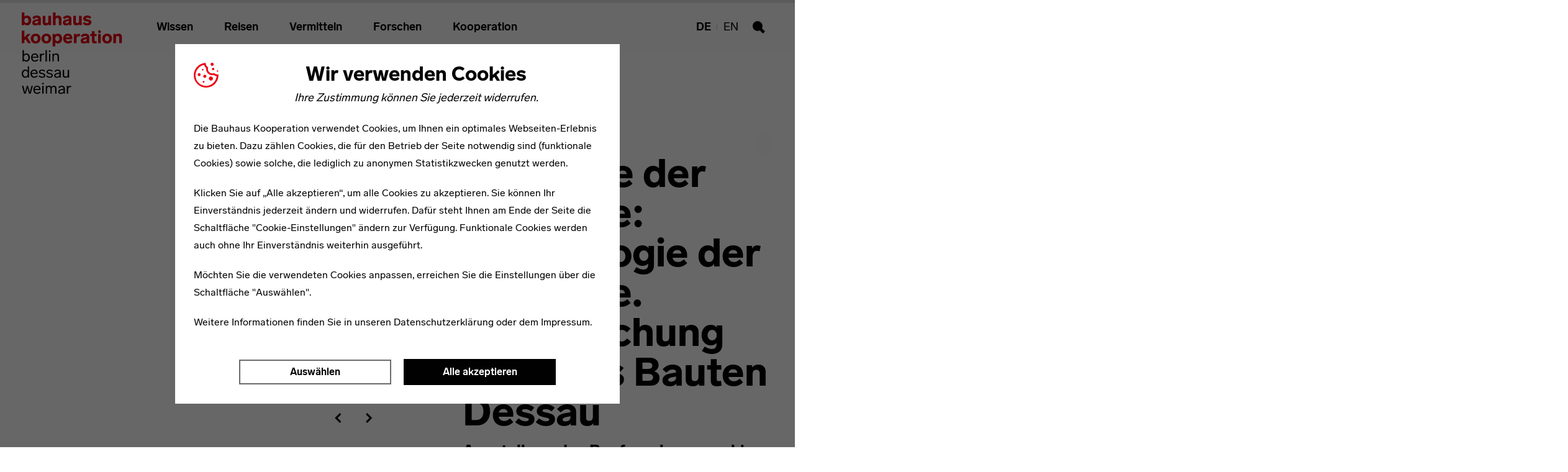

--- FILE ---
content_type: text/html; charset=utf-8
request_url: https://bauhauskooperation.de/veranstaltungen/veranstaltungsdetails?tx_xmbaudb_veranstaltungsdetails%5Bcontroller%5D=Veranstaltung&tx_xmbaudb_veranstaltungsdetails%5Bid%5D=1784
body_size: 10844
content:
<!DOCTYPE html>
<html dir="ltr" lang="de-DE" class="js">
<head>

<meta charset="utf-8">
<!-- 
	——————————————————————————————————
	| Programming by XIMA MEDIA GmbH |
	|         www.xima.de            |
	——————————————————————————————————

	This website is powered by TYPO3 - inspiring people to share!
	TYPO3 is a free open source Content Management Framework initially created by Kasper Skaarhoj and licensed under GNU/GPL.
	TYPO3 is copyright 1998-2026 of Kasper Skaarhoj. Extensions are copyright of their respective owners.
	Information and contribution at https://typo3.org/
-->


<link rel="icon" href="/typo3conf/ext/xm_bau_sitepackage/Resources/Public/img/favicon/bauhauskooperation/favicon.ico" type="image/vnd.microsoft.icon">
<title>Veranstaltungsdetails: Bauhaus Kooperation</title>
<meta http-equiv="x-ua-compatible" content="IE=edge" />
<meta name="generator" content="TYPO3 CMS" />
<meta name="viewport" content="width=device-width, initial-scale=1" />
<meta name="robots" content="index,follow" />
<meta name="apple-mobile-web-app-capable" content="no" />
<meta name="msapplication-tilecolor" content="#603cba" />
<meta name="theme-color" content="#ffffff" />
<meta property="og:type" content="website" />
<meta name="twitter:card" content="summary_large_image" />
<meta property="og:title" content="Triennale der Moderne: Archäologie der Moderne. Bauforschung Bauhaus Bauten Dessau" />
<meta property="og:title:property" content="og:title" />
<meta name="twitter:title" content="Triennale der Moderne: Archäologie der Moderne. Bauforschung Bauhaus Bauten Dessau" />
<meta property="og:image" content="https://symfony-prod.bauhauskooperation.de/upload/media/default/0001/01/thumb_866_default_large.jpeg" />
<meta property="og:image:property" content="og:image" />
<meta name="twitter:image" content="https://symfony-prod.bauhauskooperation.de/upload/media/default/0001/01/thumb_866_default_large.jpeg" />
<meta property="og:description" content="Die Ausstellung Material und Architektur zeigt einen Ausschnitt aus dem Bauforschungsarchiv und verdeutlicht anhand von Bauteilen und Baumaterialien, Plänen und Zeitzeugenberichten das Zusammenspiel von Material und Architektur der Moderne." />
<meta property="og:description:property" content="og:description" />
<meta name="twitter:description" content="Die Ausstellung Material und Architektur zeigt einen Ausschnitt aus dem Bauforschungsarchiv und verdeutlicht anhand von Bauteilen und Baumaterialien, Plänen und Zeitzeugenberichten das Zusammenspiel von Material und Architektur der Moderne." />


<link rel="stylesheet" href="/typo3conf/ext/ke_search_premium/Resources/Public/Css/auto-complete.css?315532800" media="all">
<link rel="stylesheet" href="/typo3conf/ext/xm_bau_sitepackage/Resources/Public/css/bauhauskooperation.css?1757401613" media="all">




<script src="/typo3conf/ext/xm_bau_sitepackage/Resources/Public/js/bau100--head.js?1757401613" type="module" async="async"></script>

<script>
/*<![CDATA[*/
/*TS_inlineJS*/
            // change body class to 'js'
            var html = document.documentElement;
            html.className = html.className.replace(/no-js/, 'js');

/*]]>*/
</script>


<!-- Favicons --><link rel="apple-touch-icon" sizes="180x180" href="/typo3conf/ext/xm_bau_sitepackage/Resources/Public/img/favicon/bauhauskooperation/apple-touch-icon.png"><link rel="icon" type="image/png" href="/typo3conf/ext/xm_bau_sitepackage/Resources/Public/img/favicon/bauhauskooperation/favicon-32x32.png" sizes="32x32"><link rel="icon" type="image/png" href="/typo3conf/ext/xm_bau_sitepackage/Resources/Public/img/favicon/bauhauskooperation/favicon-16x16.png" sizes="16x16"><link rel="manifest" href="/typo3conf/ext/xm_bau_sitepackage/Resources/Public/img/favicon/bauhauskooperation/site.webmanifest"><link rel="mask-icon" href="/typo3conf/ext/xm_bau_sitepackage/Resources/Public/img/favicon/bauhauskooperation/safari-pinned-tab.svg" color="#39ff83"><meta property="og:url" content="https://bauhauskooperation.de/veranstaltungen/veranstaltungsdetails?tx_xmbaudb_veranstaltungsdetails%5Bcontroller%5D=Veranstaltung&tx_xmbaudb_veranstaltungsdetails%5Bid%5D=1784">
<link rel="canonical" href="/veranstaltungen/veranstaltungsdetails?tx_xmbaudb_veranstaltungsdetails%5Baction%5D=detail&tx_xmbaudb_veranstaltungsdetails%5Bcontroller%5D=Veranstaltung&tx_xmbaudb_veranstaltungsdetails%5Bid%5D=1784" />
</head>
<body id="top" class="bau100_theme--bauhauskooperation">
<input type="hidden" data-load-script="tooltip">
<input type="hidden" data-load-script="colorSwitch">
<input type="hidden" data-load-script="smoothAnchorScroll">
<input type="hidden" data-load-script="viewport">
<input type="hidden" data-load-script="breakpoints">
<input type="hidden" data-load-script="image">

<input type="hidden" data-load-script="svg">
<input type="hidden" data-load-script="cssVariables">
<input type="hidden" data-load-script="objectFit">

<svg xmlns="http://www.w3.org/2000/svg" version="1.1" class="bau100_svg--goo-effect">
    <defs>
        <filter id="bau100_goo">
            <feGaussianBlur in="SourceGraphic" stdDeviation="10" result="blur" />
            <feColorMatrix in="blur" values="1 0 0 0 0  0 1 0 0 0  0 0 1 0 0  0 0 0 18 -7" result="bau100_goo" />
            <feBlend in="SourceGraphic" in2="bau100_goo" />
        </filter>
    </defs>
</svg>


    
        <div data-module="cookie__dialog" class="bau100_cookie__dialog" xmlns:f="http://www.w3.org/1999/html">
    <div class="bau100_cookie__wrapper">
        <div class="bau100_cookie__window">
            <div class="bau100_cookie__content">
                <form data-cookie-settings-manager="form" novalidate="">
                    <div class="bau100_cookie__firstPage" data-cookie-settings-manager="firstPage">
                        <div class="bau100_cookie__headline">
                            <div class="bau100_cookie__headline-title">
                                <svg xmlns="http://www.w3.org/2000/svg" width="40" height="40" viewBox="0 0 40 40">
                                    <g fill="none" fill-rule="evenodd">
                                        <g fill="#ed0015" fill-rule="nonzero">
                                            <path d="M19.272.3c-.019.21-.029.42-.029.637 0 2.371 1.179 4.588 3.144 5.915l.83.562-.238.974c-.613 2.504.172 5.144 2.052 6.906 1.88 1.764 4.565 2.376 7.023 1.604l.763-.24.607.518c1.74 1.483 4.085 2.043 6.307 1.507.036.476.053.962.053 1.459 0 .497-.018.99-.053 1.48-.58 7.741-5.615 14.435-12.892 17.137-7.277 2.701-15.461.915-20.95-4.574C.667 28.963-1.227 21.276.973 14.227 3.174 7.18 9.102 1.933 16.366.606c.96-.173 1.93-.275 2.906-.307zm-2.584 3.179l-.414.085c-3.162.692-6.06 2.28-8.347 4.58C3.54 12.411 1.788 18.71 3.345 24.63c1.556 5.92 6.18 10.543 12.1 12.1 5.918 1.555 12.217-.197 16.484-4.585 2.813-2.797 4.548-6.498 4.9-10.45-1.685-.21-3.29-.843-4.662-1.842-.741.17-1.497.256-2.257.256-5.524 0-10.018-4.493-10.018-10.018 0-.48.035-.957.103-1.432-1.618-1.337-2.775-3.149-3.306-5.18zm-.76 25.782c.796 0 1.441.646 1.441 1.442 0 .795-.645 1.44-1.44 1.44-.797 0-1.442-.645-1.442-1.44 0-.796.645-1.442 1.441-1.442zm11.676-7.135c1.83 0 3.315 1.484 3.315 3.315s-1.484 3.316-3.315 3.316-3.316-1.485-3.316-3.316c0-1.83 1.485-3.315 3.316-3.315zm-9.802-2.81c1.393 0 2.522 1.129 2.522 2.522 0 1.393-1.129 2.523-2.522 2.523-1.393 0-2.523-1.13-2.523-2.523 0-1.393 1.13-2.522 2.523-2.522zM8.72 16.793c1.313 0 2.378 1.065 2.378 2.378 0 1.314-1.065 2.378-2.378 2.378-1.314 0-2.378-1.064-2.378-2.378 0-1.313 1.064-2.378 2.378-2.378zm29.549-4.54c.637 0 1.153.516 1.153 1.153 0 .636-.516 1.153-1.153 1.153s-1.153-.517-1.153-1.153c0-.637.516-1.154 1.153-1.154zM14.486 9.945c.717 0 1.298.58 1.298 1.297s-.581 1.298-1.298 1.298c-.716 0-1.297-.581-1.297-1.298 0-.716.58-1.297 1.297-1.297zm16.721-1.73c1.075 0 1.947.871 1.947 1.946s-.872 1.946-1.947 1.946c-1.074 0-1.946-.871-1.946-1.946s.872-1.946 1.947-1.946zM29.622 0c1.393 0 2.522 1.13 2.522 2.522 0 1.394-1.129 2.523-2.522 2.523-1.393 0-2.523-1.13-2.523-2.522C27.1 1.129 28.23 0 29.622 0z"
                                                  transform="translate(-392 -153) translate(392 153)"></path>
                                        </g>
                                    </g>
                                </svg>
                                <h2 class="h3">Wir verwenden Cookies</h2>
                            </div>
                            <div class="bau100_cookie__headline-subtitle">
                                <p>Ihre Zustimmung können Sie jederzeit widerrufen.</p>
                            </div>
                        </div>

                        
<p>Die Bauhaus Kooperation verwendet Cookies, um Ihnen ein optimales Webseiten-Erlebnis zu bieten. Dazu zählen Cookies, die für den Betrieb der Seite notwendig sind (funktionale Cookies) sowie solche, die lediglich zu anonymen Statistikzwecken genutzt werden.</p><p>Klicken Sie auf „Alle akzeptieren“, um alle Cookies zu akzeptieren. Sie können Ihr Einverständnis jederzeit ändern und widerrufen. Dafür steht Ihnen am Ende der Seite die Schaltfläche "Cookie-Einstellungen" ändern zur Verfügung. Funktionale Cookies werden auch ohne Ihr Einverständnis weiterhin ausgeführt.</p><p>Möchten Sie die verwendeten Cookies anpassen, erreichen Sie die Einstellungen über die Schaltfläche "Auswählen".</p>



                        <p>Weitere Informationen finden Sie in unseren
                            <a title="Datenschutzerklärung" target="_blank" href="/datenschutz">Datenschutzerklärung</a> oder dem
                            <a title="Impressum" target="_blank" href="/impressum">Impressum</a>.
                        </p>

                    </div>

                    <div class="bau100_cookie__secondPage" data-cookie-settings-manager="secondPage" hidden="">
                        <div class="bau100_cookie__headline">
                            <div class="bau100_cookie__headline-title">
                                <svg xmlns="http://www.w3.org/2000/svg" width="40" height="40" viewBox="0 0 40 40">
                                    <g fill="none" fill-rule="evenodd">
                                        <g fill="#ed0015" fill-rule="nonzero">
                                            <path d="M19.272.3c-.019.21-.029.42-.029.637 0 2.371 1.179 4.588 3.144 5.915l.83.562-.238.974c-.613 2.504.172 5.144 2.052 6.906 1.88 1.764 4.565 2.376 7.023 1.604l.763-.24.607.518c1.74 1.483 4.085 2.043 6.307 1.507.036.476.053.962.053 1.459 0 .497-.018.99-.053 1.48-.58 7.741-5.615 14.435-12.892 17.137-7.277 2.701-15.461.915-20.95-4.574C.667 28.963-1.227 21.276.973 14.227 3.174 7.18 9.102 1.933 16.366.606c.96-.173 1.93-.275 2.906-.307zm-2.584 3.179l-.414.085c-3.162.692-6.06 2.28-8.347 4.58C3.54 12.411 1.788 18.71 3.345 24.63c1.556 5.92 6.18 10.543 12.1 12.1 5.918 1.555 12.217-.197 16.484-4.585 2.813-2.797 4.548-6.498 4.9-10.45-1.685-.21-3.29-.843-4.662-1.842-.741.17-1.497.256-2.257.256-5.524 0-10.018-4.493-10.018-10.018 0-.48.035-.957.103-1.432-1.618-1.337-2.775-3.149-3.306-5.18zm-.76 25.782c.796 0 1.441.646 1.441 1.442 0 .795-.645 1.44-1.44 1.44-.797 0-1.442-.645-1.442-1.44 0-.796.645-1.442 1.441-1.442zm11.676-7.135c1.83 0 3.315 1.484 3.315 3.315s-1.484 3.316-3.315 3.316-3.316-1.485-3.316-3.316c0-1.83 1.485-3.315 3.316-3.315zm-9.802-2.81c1.393 0 2.522 1.129 2.522 2.522 0 1.393-1.129 2.523-2.522 2.523-1.393 0-2.523-1.13-2.523-2.523 0-1.393 1.13-2.522 2.523-2.522zM8.72 16.793c1.313 0 2.378 1.065 2.378 2.378 0 1.314-1.065 2.378-2.378 2.378-1.314 0-2.378-1.064-2.378-2.378 0-1.313 1.064-2.378 2.378-2.378zm29.549-4.54c.637 0 1.153.516 1.153 1.153 0 .636-.516 1.153-1.153 1.153s-1.153-.517-1.153-1.153c0-.637.516-1.154 1.153-1.154zM14.486 9.945c.717 0 1.298.58 1.298 1.297s-.581 1.298-1.298 1.298c-.716 0-1.297-.581-1.297-1.298 0-.716.58-1.297 1.297-1.297zm16.721-1.73c1.075 0 1.947.871 1.947 1.946s-.872 1.946-1.947 1.946c-1.074 0-1.946-.871-1.946-1.946s.872-1.946 1.947-1.946zM29.622 0c1.393 0 2.522 1.13 2.522 2.522 0 1.394-1.129 2.523-2.522 2.523-1.393 0-2.523-1.13-2.523-2.522C27.1 1.129 28.23 0 29.622 0z"
                                                  transform="translate(-392 -153) translate(392 153)"></path>
                                        </g>
                                    </g>
                                </svg>
                                <h2 class="h3">
                                    Cookies auswählen
                                </h2>
                            </div>
                        </div>
                        
<p>Auf dieser Seite können Sie einzelne Cookie-Kategorien an- und abwählen. Funktionale Cookies werden auch ohne Ihr Einverständnis gesetzt, da diese für den technischen Betrieb dieser Seite essentiell sind. Bitte beachten Sie, dass auf Basis Ihrer Einstellungen womöglich nicht mehr alle Funktionen der Seite zur Verfügung stehen.</p>


                        <div class="bau100_cookie__form">
                            <details>
                                <summary>
                                    <div class="bau100_cookie__checkbox">
                                        <input id="functional" type="checkbox" name="functional"
                                               required="" disabled="" checked=""
                                               data-cookie="checkbox">
                                        <label for="functional">Funktional</label>
                                    </div>
                                </summary>
                                <div class="bau100_cookie__checkboxLabel">
                                    
<p>Diese Cookies sind erforderlich, um die Funktionalität unserer Website zu gewährleisten. Im Fall dieser Seite zählen folgende Cookies und Skripte dazu:</p><ul><li><strong>fe_typo_user</strong><br> 	Der Login auf der Seite wird für den Besuch gespeichert. Dieser Cookie gilt bis zum Sitzungsende</li></ul>


                                </div>
                            </details>
                            <details>
                                <summary>
                                    <div class="bau100_cookie__checkbox">
                                        <input id="comfort" type="checkbox" name="comfort"
                                               data-cookie="checkbox">
                                        <label for="comfort">Komfort</label>
                                    </div>
                                </summary>
                                <div class="bau100_cookie__checkboxLabel">
                                    
<p>Neben notwendigen Cookies setzen wir zudem Cookies ein, um Ihnen die Nutzung der Website angenehmer zu gestalten. Akzeptieren Sie diese Cookies, werden externe Medien ohne weitere Zustimmung von Ihnen geladen.</p><ul><li><strong><a href="https://policies.google.com/privacy?hl=de" target="_blank" rel="noreferrer">YouTube</a></strong></li><li><strong><a href="https://vimeo.com/privacy" target="_blank" rel="noreferrer">Vimeo</a></strong></li></ul>


                                </div>
                            </details>
                            <details>
                                <summary>
                                    <div class="bau100_cookie__checkbox">
                                        <input id="tracking" type="checkbox" name="tracking"
                                               data-cookie="checkbox">
                                        <label for="tracking">Tracking</label>
                                    </div>
                                </summary>
                                <div class="bau100_cookie__checkboxLabel">
                                    
<p>Wir verwenden externe Tools um Informationen über die Nutzungsweise und das Besucherverhalten auf unserer Website zu erhalten. Dadurch können wir unser kontinuierlich Angebot verbessern und an Ihre Bedürfnisse anpassen.</p><ul><li><a href="https://matomo.org/privacy/" target="_blank" rel="noreferrer">Matomo</a></li></ul>


                                </div>
                            </details>
                        </div>
                        <p>Weitere Informationen finden Sie in unseren
                            <a title="Datenschutzerklärung" target="_blank" href="/datenschutz">Datenschutzerklärung</a> oder dem
                            <a title="Impressum" target="_blank" href="/impressum">Impressum</a>.
                        </p>
                    </div>

                    <div class="bau100_cookie__footer">
                        <div class="bau100_cookie__formButtons">
                            <button class="btn btn-default" type="button" data-cookie-settings-manager="config">
                                Auswählen
                            </button>
                            <button class="btn btn-default" hidden="" type="submit"
                                    data-cookie-settings-manager="selectSelected">Auswahl übernehmen
                            </button>
                            <button class="btn btn-dark" type="submit" data-cookie-settings-manager="selectAll">
                                Alle akzeptieren
                            </button>
                        </div>
                    </div>
                </form>
            </div>
        </div>
    </div>
</div>

    



    

<header id="bau100_header" class="bau100_header" data-load-script="header">
    <div class="bau100_header__menu order-2">
        <div class="bau100_header__menu-inner container">

            
                    <a class="bau100_logo bau100_logo--bauhauskooperation bau100_header__logo" title="Zurück zur Startseite" href="/">
                        <svg class="bau100_logo__image" role="img" viewBox="0 0 124 39">
                            <use xmlns:xlink="http://www.w3.org/1999/xlink" xlink:href="/typo3conf/ext/xm_bau_sitepackage/Resources/Public/img/logos/logo--bauhauskooperation.svg#logo"></use>
                        </svg>
                        <svg class="bau100_logo__text bau100_logo__text--bottom" role="img" viewBox="0 0 140 80" width="140" height="80">
                            <use xmlns:xlink="http://www.w3.org/1999/xlink"
                                 xlink:href="/typo3conf/ext/xm_bau_sitepackage/Resources/Public/img/logos/logo--bauhauskooperation.svg#text"></use>
                        </svg>
                    </a>
                

            <div id="bau100_main-navigation" class="bau100_nav__wrapper">
    <nav class="nav nav--main d-flex">
        <ul class="nav__list">
            
                <li class="nav__item">
                    
                            <a href="/wissen" class="nav__link" target="">
                                Wissen
                            </a>
                        
                </li>
            
                <li class="nav__item">
                    
                            <a href="/reisen" class="nav__link" target="">
                                Reisen
                            </a>
                        
                </li>
            
                <li class="nav__item">
                    
                            <a href="/vermitteln" class="nav__link" target="">
                                Vermitteln
                            </a>
                        
                </li>
            
                <li class="nav__item">
                    
                            <a href="/forschen" class="nav__link" target="">
                                Forschen
                            </a>
                        
                </li>
            
                <li class="nav__item">
                    
                            <a href="/kooperation" class="nav__link" target="">
                                Kooperation
                            </a>
                        
                </li>
            
        </ul>
    </nav>
    

<nav class="nav nav--sub d-flex">
    <ul class="nav__list">
        
        
            <li class="nav__item">
                
                        
                        
                        
                    
                
                        <a href="/veranstaltungen/veranstaltungsdetails?tx_xmbaudb_veranstaltungsdetails%5Bcontroller%5D=Veranstaltung&amp;tx_xmbaudb_veranstaltungsdetails%5Bid%5D=1784" hreflang="de-DE" class="nav__link active">De</a>
                    
            </li>
        
            <li class="nav__item">
                
                        
                        
                        
                    
                
                        <a href="https://bauhauskooperation.com/events/eventdetails?tx_xmbaudb_veranstaltungsdetails%5Bcontroller%5D=Veranstaltung&amp;tx_xmbaudb_veranstaltungsdetails%5Bid%5D=1784" hreflang="en-GB" class="nav__link">En</a>
                    
            </li>
        
    </ul>
</nav>

</div>


            <div class="bau100_nav__buttons">
    <button id="bau100_nav__button--mobile" class="btn btn-link bau100_nav__button--mobile"
            aria-controls="bau100_main-navigation" aria-expanded="false"
            aria-label="Zeigt die mobile Navigation"><span
            class="sr-only">Zeigt die mobile Navigation</span>
        <span class="bau100_icon-hamburger">
          <span class="bau100_icon-hamburger__bar"></span>
          <span class="bau100_icon-hamburger__bar"></span>
          <span class="bau100_icon-hamburger__bar"></span>
        </span>
    </button>
    <button id="bau100_nav__button--search"
            class="btn btn-link nav__link btn-sm bau100_nav__button bau100_nav__button--search" type="button"
            data-toggle="collapse" data-target="#bau100_header__search" aria-expanded="false"
            aria-controls="header__search">
        <svg class="bau100_svg__icon" role="img" viewBox="0 0 20 20" width="20" height="20">
            <use xmlns:xlink="http://www.w3.org/1999/xlink"
                 xlink:href="/typo3conf/ext/xm_bau_sitepackage/Resources/Public/sprite/sprite.min.svg#search"></use>
        </svg>
        <span class="sr-only">Suche</span>
    </button>
    <label for="bau100_header__search-checkbox--nojs" class="bau100_header__search-label--nojs">Öffnet die Suche</label>
</div>


            <div class="bau100_header__content">
    <p class="bau100_article-teaser">
        <span class="bau100_article-teaser__prefix">Sie lesen:</span>
        <strong class="bau100_article-teaser__text">"Veranstaltungsdetails"</strong>
    </p>
    <button id="bau100_nav__button--toggle" class="btn btn-link bau100_nav__button--toggle" type="button"
            title="Zeigt die Navigation">
                    <span class="bau100_icon-hamburger">
                        <span class="bau100_icon-hamburger__bar"></span>
                        <span class="bau100_icon-hamburger__bar"></span>
                        <span class="bau100_icon-hamburger__bar"></span>
                    </span>
    </button>
</div>


        </div>
    </div>

    <input type="checkbox" id="bau100_header__search-checkbox--nojs"
       class="d-none bau100_header__search-checkbox--nojs">
<div id="bau100_header__search" class="bau100_header__search order-1 collapse">
    <div class="bau100_search bau100_search--header bau100_bg--secondary d-flex align-items-center"
         data-load-script="form">
        <div class="bau100_search__head">
            <h2 class="sr-only">Suchmaske</h2>
            <button type="button" id="bau100_search__button--close"
                    class="btn btn-link bau100_search__button--close" data-toggle="collapse"
                    data-target="#bau100_header__search" aria-expanded="false" aria-controls="header__search">
                <svg class="bau100_svg__icon bau100_svg__icon--light bau100_svg__icon--lg" role="img"
                     viewBox="0 0 20 20" width="20" height="20">
                    <use xmlns:xlink="http://www.w3.org/1999/xlink"
                         xlink:href="/typo3conf/ext/xm_bau_sitepackage/Resources/Public/sprite/sprite.min.svg#close"></use>
                </svg>
                <span class="sr-only">Schließt die Suchmaske</span>
            </button>
        </div>
        <div class="bau100_search__body container">
            <div class="tx-kesearch-pi1">
	
    <div class="bau100_search__wrap bau100_space bau100_viewport bau100_viewport--animation">
        <div class="bau100_search d-flex justify-content-center align-items-center" data-load-script="form">
            <div class="bau100_search__head">
                <h2 class="sr-only">
                    Suche
                </h2>
            </div>
            <div class="bau100_search__body">
                <div class="bau100_m--y">
                    <form method="get" id="form_kesearch_pi1" name="form_kesearch_pi1" class="bau100_search__form bau100_field bau100_hike" action="/suche">
                        
                        

                        
                        
                        

                        <label for="bau100_search__input-"
                               class="bau100_search__label bau100_hike__label">
                            Wonach suchen Sie?
                        </label>
                        <input type="search" id="bau100_search__input-" name="tx_kesearch_pi1[sword]" class="bau100_search__input autocomplete bau100_hike__input" value="" placeholder="Wonach suchen Sie?" required minlength="3" autocomplete="off" data-load-script="autoComplete" aria-autocomplete="list"/>

                        
                            <input id="kesearchpagenumber" type="hidden" name="tx_kesearch_pi1[page]" value="1" />
                        
                        <input id="resetFilters" type="hidden" name="tx_kesearch_pi1[resetFilters]" value="0" />
                        
                        

                        

                        <button type="submit" class="btn btn-link bau100_search__button bau100_search__button--submit" value="Find" >
                            <svg class="bau100_svg__icon bau100_svg__icon--lg" role="img" viewBox="0 0 20 20"
                                 width="20" height="20">
                                <use xmlns:xlink="http://www.w3.org/1999/xlink"
                                     xlink:href="/typo3conf/ext/xm_bau_sitepackage/Resources/Public/sprite/sprite.min.svg#search"></use>
                            </svg>
                            <span class="sr-only">
                                Suche ausführen
                            </span>
                        </button>
                        <button type="reset"
                                class="btn btn-link bau100_search__button bau100_search__button--reset">
                            <svg class="bau100_svg__icon bau100_svg__icon--lg" role="img" viewBox="0 0 20 20"
                                 width="20" height="20">
                                <use xmlns:xlink="http://www.w3.org/1999/xlink"
                                     xlink:href="/typo3conf/ext/xm_bau_sitepackage/Resources/Public/sprite/sprite.min.svg#close"></use>
                            </svg>
                            <span class="sr-only">
                                    Suchfeld zurücksetzen
                                </span>
                        </button>
                    </form>
                </div>
            </div>
        </div>
    </div>

</div>

        </div>
    </div>
</div>


</header>







    <main id="bau100_content" class="bau100_content">
        <noscript>
            <div class="container">
                <div class="alert alert-warning bau100_bg--expand" role="alert">
                    <h1 class="h4">Javascript ist deaktiviert!</h1>
                    <p>Bitte aktivieren Sie Javascript in Ihrem Browser.</p>
                </div>
            </div>
        </noscript>

        <!--TYPO3SEARCH_begin-->
        <div class="container">
            

        
    
        
        
    
    
        
        
    
    
        
        
    

    
    <div class="bau100_space--item">
        <div class="row bau100_article-item--touch-header">
            <div class="col-12 col-lg-6">
                
                    
    <div class="bau100_sticky bau100_viewport bau100_viewport--animation" data-load-script="sticky">
        <div class="owl-carousel bau100_carousel bau100_carousel--gallery clearfix"
             data-load-script="carousel"
             data-icon-path="/typo3conf/ext/xm_bau_sitepackage/Resources/Public/sprite/"
        >
            
                <div class="bau100_carousel__item bau100_gallery__item">
    <figure class="bau100_gallery__figure">
        <div class="bau100_image__wrap">
            <img class="bau100_image--max-width"
                 src="https://symfony-prod.bauhauskooperation.de/upload/media/default/0001/01/thumb_866_default_large.jpeg"
                 title="Dessau_sbd_bauhaus_eingang_20121105_yt_2355.jpg"
                 alt="Bauhausgebäude (1925–26), Architekt: Walter Gropius, 2012"
            >
            <footer class="bau100_copyright">
                <span class="bau100_copyright__wrap">
                    <span class="bau100_copyright__inner">Stiftung Bauhaus Dessau, Foto: Yvonne Tenschert</span>
                </span>
            </footer>
        </div>
        <figcaption class="bau100_caption">Bauhausgebäude (1925–26), Architekt: Walter Gropius, 2012</figcaption>
    </figure>
</div>

            
                <div class="bau100_carousel__item bau100_gallery__item">
    <figure class="bau100_gallery__figure">
        <div class="bau100_image__wrap">
            <img class="bau100_image--max-width"
                 src="https://symfony-prod.bauhauskooperation.de/upload/media/default/0001/01/thumb_867_default_large.jpeg"
                 title="Dessau_SBD_254.jpg"
                 alt="Bauhausgebäude, Eingang, Dessau-Roßlau (Sachsen-Anhalt), Architekt: Walter Gropius, 1925-26."
            >
            <footer class="bau100_copyright">
                <span class="bau100_copyright__wrap">
                    <span class="bau100_copyright__inner">Stiftung Bauhaus Dessau, Foto: Yvonne Tenschert, 2011.</span>
                </span>
            </footer>
        </div>
        <figcaption class="bau100_caption">Bauhausgebäude, Eingang, Dessau-Roßlau (Sachsen-Anhalt), Architekt: Walter Gropius, 1925-26.</figcaption>
    </figure>
</div>

            
                <div class="bau100_carousel__item bau100_gallery__item">
    <figure class="bau100_gallery__figure">
        <div class="bau100_image__wrap">
            <img class="bau100_image--max-width"
                 src="https://symfony-prod.bauhauskooperation.de/upload/media/default/0001/01/thumb_868_default_large.jpeg"
                 title="Dessau_SBD_236.jpg"
                 alt="Bauhausgebäude und Ateliergebäude (1925–26), Architekt: Walter Gropius, Ansicht von Ost, 2009"
            >
            <footer class="bau100_copyright">
                <span class="bau100_copyright__wrap">
                    <span class="bau100_copyright__inner">Stiftung Bauhaus Dessau, Foto: Yvonne Tenschert</span>
                </span>
            </footer>
        </div>
        <figcaption class="bau100_caption">Bauhausgebäude und Ateliergebäude (1925–26), Architekt: Walter Gropius, Ansicht von Ost, 2009</figcaption>
    </figure>
</div>

            
                <div class="bau100_carousel__item bau100_gallery__item">
    <figure class="bau100_gallery__figure">
        <div class="bau100_image__wrap">
            <img class="bau100_image--max-width"
                 src="https://symfony-prod.bauhauskooperation.de/upload/media/default/0001/01/thumb_869_default_large.jpeg"
                 title="Dessau_SBD_244(1).jpg"
                 alt="Bauhausgebäude (1925–26), Architekt: Walter Gropius, Ansicht von Süd-West, 2011"
            >
            <footer class="bau100_copyright">
                <span class="bau100_copyright__wrap">
                    <span class="bau100_copyright__inner">Stiftung Bauhaus Dessau, Foto: Yvonne Tenschert</span>
                </span>
            </footer>
        </div>
        <figcaption class="bau100_caption">Bauhausgebäude (1925–26), Architekt: Walter Gropius, Ansicht von Süd-West, 2011</figcaption>
    </figure>
</div>

            
        </div>
    </div>

                
            </div>
            <div class="col-12 col-lg-6">
                
    <div class="bau100_article-item bau100_article-item--intro bau100_article-item--text-indent bau100_space--item bau100_viewport bau100_viewport--animation bau100_article-item--text-right">
        <div class="bau100_article-item__content">

            


    
        <nav aria-label="breadcrumb">
            <ol class="breadcrumb dragscroll">
                
                    
                            <li class="breadcrumb-item"
                                >
                            <a href="/veranstaltungen">Veranstaltungen</a>
                            </li>
                        
                
                    
                
            </ol>
        </nav>
    





            <h1 class="bau100_article-item__title">Triennale der Moderne: Archäologie der Moderne. Bauforschung Bauhaus Bauten Dessau</h1>
            <h2 class="h4 bau100_article-item__subtitle">Ausstellung des Bauforschungsarchives der Stiftung Bauhaus Dessau</h2>

            
                <p>
                    
                        Diese Veranstaltung findet statt im Rahmen von <a href="/veranstaltungen/veranstaltungsdetails?tx_xmbaudb_veranstaltungsdetails%5Baction%5D=detail&amp;tx_xmbaudb_veranstaltungsdetails%5Bcontroller%5D=Veranstaltung">Triennale der Moderne</a>.
                    
                </p>
            

            <div class="bau100_box bau100_event__box bau100_bg--gray-300 bau100_bg--expand-right">
                <div class="row no-gutters bau100_row--full-height">
                    <div class="col-12 col-md-6">
                        <div class="bau100_event__box-inner bau100_--has-buttons">
                            <h3 class="bau100_roof-line bau100_event__title">
                                Wo?
                            </h3>
                            
                                <p class="bau100_event__desc">
                                    <strong>
                                        Dessau-Roßlau,
                                        Bauhausgebäude (Stiftung Bauhaus Dessau)
                                    </strong>
                                </p>
                            
                            <div class="bau100_event__box-links">
                                <a class="btn btn-xs btn-primary bau100_btn--round"
                                   href="#bau100_map"
                                   title="Auf Karte zeigen"
                                >
                                    <span class="sr-only">Auf Karte zeigen</span>
                                    <svg class="bau100_svg__icon" role="img" viewBox="0 0 20 20" width="20" height="20">
                                        <use xmlns:xlink="http://www.w3.org/1999/xlink"
                                             xlink:href="/typo3conf/ext/xm_bau_sitepackage/Resources/Public/sprite/sprite.min.svg#pin"></use>
                                    </svg>
                                </a>
                                <a class="btn btn-xs btn-primary bau100_btn--round"
                                   href="https://symfony-prod.bauhauskooperation.de/api/de/events/1784.ics"
                                   title="Verantaltung im ICAL-Format herunterladen."
                                >
                                    <span class="sr-only">Verantaltung im ICAL-Format herunterladen.</span>
                                    <svg class="bau100_svg__icon" role="img" viewBox="0 0 20 20" width="20" height="20">
                                        <use xmlns:xlink="http://www.w3.org/1999/xlink"
                                             xlink:href="/typo3conf/ext/xm_bau_sitepackage/Resources/Public/sprite/sprite.min.svg#download"></use>
                                    </svg>
                                </a>
                            </div>
                        </div>
                    </div>
                    <div class="col-12 col-md-6">
                        <div class="bau100_event__box-inner">
                            <h3 class="bau100_roof-line bau100_event__title">
                                Wann?
                            </h3>
                            <p class="bau100_event__desc">
                                <strong>
                                    
    
            04.10.2019 - 31.12.2030
        

    
            
        

                                </strong>
                            </p>
                        </div>
                        <div class="bau100_event__box-inner">
                            <h3 class="bau100_roof-line bau100_event__title">
                                Was?
                            </h3>
                            <p class="bau100_event__desc">
                                <strong>Ausstellung</strong>
                            </p>
                        </div>
                    </div>
                </div>
            </div>

            <div class="bau100_article-item__text">
                <p>
                    Die Ausstellung Material und Architektur zeigt einen Ausschnitt aus dem Bauforschungsarchiv und verdeutlicht anhand von Bauteilen und Baumaterialien, Pl&auml;nen und Zeitzeugenberichten das Zusammenspiel von Material und Architektur der Moderne.
                </p>
                <p>Ob Türklinken und Badewannen oder Farbproben und Betonstücke, im Bauforschungsarchiv der Stiftung Bauhaus Dessau sammeln und erforschen die Wissenschaftler Bauteile und Materialien zur Architektur der Moderne. Eine weltweit einzigartige Sammlung von originalen Zeugnissen, die bisher weithin unbekannt ist. Die Ausstellung <em>Material und Architektur</em> im Bauhausgebäude zeigt einen Ausschnitt aus dem Bauforschungsarchiv und verdeutlicht anhand von Bauteilen und Baumaterialien, Plänen und Zeitzeugenberichten das Zusammenspiel von Material und Architektur der Moderne.</p>

<p>Die Bauhausbauten in Dessau sind Prototypen – auch in Sachen Baumaterialien. Insbesondere Stahl, Glas und Beton eröffneten den Bauhäusler*innen neue Möglichkeiten. Walter Gropius schrieb: „diese neuen baumaterialien – eisen, beton, glas – haben es infolge ihrer festigkeit und molekularen dichtigkeit erst ermöglicht unter größter ersparnis an konstruktionsmasse, weitgespannte, lichtdurchflutete räume und gebäude zu erbauen …“ Erprobt wurden diese neuen Möglichkeiten ganz praktisch an den Bauhausbauten.</p>

<p>Viel Wissen über die einst modernen, mittlerweile jedoch historischen Materialien ist über die Jahrzehnte hinweg verloren gegangen. Viele Materialien erwiesen sich als brauchbar und setzten sich durch. Einige allerdings auch nicht. Sie wurden bei späteren Sanierungsmaßnahmen einfach ersetzt, scheinbar unwichtige Dinge wie Elektroleitungen oder Fußböden meist entsorgt. Im Bauforschungsarchiv finden jedoch auch sie einen Platz. Sie werden gesichert, untersucht und immer wieder zu noch offenen Fragen der Architektur der Moderne befragt.</p>
            </div>

            
                <div class="bau100_article-item__links">
                    <a class="btn btn-primary" href="https://www.bauhaus-dessau.de/triennale-der-moderne-19.html">
                        Mehr Informationen
                    </a>
                </div>
            

            
        </div>
    </div>

    

    

    
        
    <div class="bau100_space--item bau100_viewport bau100_viewport--animation">
        <div id="bau100_map"
             class="bau100_map"
             data-load-script="map"
             data-key="AIzaSyDnLe9CCmijV_ZNQH83Z7csptsuuF5soa8"
             data-pin-path="/typo3conf/ext/xm_bau_sitepackage/Resources/Public/sprite/distinct/pin.svg"
             data-lat="51.839503"
             data-lng="12.227143"
        >
            <div class="bau100_map__placeholder">
                <button class="btn btn-primary bau100_map__button bau100_hint__button"
                        data-load-script="hint"
                        data-hint-title="Datenschutzhinweis"
                        data-hint-text="Wenn Sie die Karte betrachten wollen, werden Informationen über Ihre Nutzung von GoogleMaps an den Betreiber in den USA übertragen und unter Umständen gespeichert."
                >
                    Kartenansicht öffnen
                </button>
                <svg class="bau100_svg__icon bau100_svg__icon--pin bau100_svg__icon--xl" role="img" viewBox="0 0 20 20"
                     width="20" height="20">
                    <use xmlns:xlink="http://www.w3.org/1999/xlink"
                         xlink:href="/typo3conf/ext/xm_bau_sitepackage/Resources/Public/sprite/sprite.min.svg#pin"></use>
                </svg>
            </div>
        </div>
        <div class="row">
            <div class="col-12 col-md-6">
                <h4 class="bau100_roof-line">
                    Adresse
                </h4>
                <address>
                    Bauhausgebäude (Stiftung Bauhaus Dessau)<br>
                    Gropiusallee 38<br>
                    06846 Dessau-Roßlau, Deutschland
                </address>
            </div>
        </div>
    </div>

    <div class="bau100_space--item bau100_viewport bau100_viewport--animation">
        <div id="accordion-2" class="bau100_accordion" data-toggle="false">
            
                <div class="bau100_accordion__item">
                    <h3 class="bau100_accordion__title" id="headingOne-2">
                        <button class="bau100_accordion__button collapsed toggle" data-toggle="collapse"
                                data-target="#collapseOne-2" aria-expanded="false" aria-controls="collapseOne-2">
                            Anfahrt
                            <span class="bau100_accordion__icon bau100_icon__toggle"></span>
                        </button>
                    </h3>
                    <div id="collapseOne-2" class="collapse" aria-labelledby="headingOne-2">
                        
                            <div class="bau100_accordion__body">
                                <h4 class="bau100_roof-line">
                                    Anfahrt mit dem PKW
                                </h4>
                                <p>A9: Ausfahrt Dessau Ost oder Dessau Süd.
Besucherparkplatz neben dem Bauhausgebäude, Gropiusallee 38, 06846 Dessau</p>
                            </div>
                        
                        
                            <div class="bau100_accordion__body">
                                <h4 class="bau100_roof-line">
                                    Anfahrt mit dem ÖPNV
                                </h4>
                                <p>DB: Dessau Hauptbahnhof  (ca. 5 min Fußweg)</p>
                            </div>
                        
                    </div>
                </div>
            

            
                <div class="bau100_accordion__item">
                    <h3 class="bau100_accordion__title" id="headingTwo-2">
                        <button class="bau100_accordion__button collapsed toggle" data-toggle="collapse"
                                data-target="#collapseTwo-2" aria-expanded="false" aria-controls="collapseTwo-2">
                            Barrierefreiheit des Gebäudes
                            <span class="bau100_accordion__icon bau100_icon__toggle"></span>
                        </button>
                    </h3>
                    <div id="collapseTwo-2" class="collapse" aria-labelledby="headingTwo-2">
                        <div class="bau100_accordion__body">
                            <ul class="bau100_list--no-style bau100_--blubb">
                                
                                    <li>
                                        <svg class="bau100_svg__icon bau100_m--r-1" role="img" viewBox="0 0 20 20"
                                             width="20" height="20">
                                            <use xmlns:xlink="http://www.w3.org/1999/xlink"
                                                 xlink:href="/typo3conf/ext/xm_bau_sitepackage/Resources/Public/sprite/sprite.min.svg#check"></use>
                                        </svg>
                                        Stufenloser Zugang zum Veranstaltungsort und zu den Veranstaltungsräumen
                                    </li>
                                
                                    <li>
                                        <svg class="bau100_svg__icon bau100_m--r-1" role="img" viewBox="0 0 20 20"
                                             width="20" height="20">
                                            <use xmlns:xlink="http://www.w3.org/1999/xlink"
                                                 xlink:href="/typo3conf/ext/xm_bau_sitepackage/Resources/Public/sprite/sprite.min.svg#check"></use>
                                        </svg>
                                        Breite Türen (mindestens 90 cm, Türschwellen maximal 2 cm)
                                    </li>
                                
                                    <li>
                                        <svg class="bau100_svg__icon bau100_m--r-1" role="img" viewBox="0 0 20 20"
                                             width="20" height="20">
                                            <use xmlns:xlink="http://www.w3.org/1999/xlink"
                                                 xlink:href="/typo3conf/ext/xm_bau_sitepackage/Resources/Public/sprite/sprite.min.svg#check"></use>
                                        </svg>
                                        Rollstuhlgerechte Sanitäranlagen
                                    </li>
                                
                                    <li>
                                        <svg class="bau100_svg__icon bau100_m--r-1" role="img" viewBox="0 0 20 20"
                                             width="20" height="20">
                                            <use xmlns:xlink="http://www.w3.org/1999/xlink"
                                                 xlink:href="/typo3conf/ext/xm_bau_sitepackage/Resources/Public/sprite/sprite.min.svg#check"></use>
                                        </svg>
                                        Behindertenparkplätze vorhanden
                                    </li>
                                
                                    <li>
                                        <svg class="bau100_svg__icon bau100_m--r-1" role="img" viewBox="0 0 20 20"
                                             width="20" height="20">
                                            <use xmlns:xlink="http://www.w3.org/1999/xlink"
                                                 xlink:href="/typo3conf/ext/xm_bau_sitepackage/Resources/Public/sprite/sprite.min.svg#check"></use>
                                        </svg>
                                        Barrierefrei mit dem Öffentlichen Personennahverkehr (ÖPNV) zu erreichen
                                    </li>
                                
                            </ul>
                        </div>
                    </div>
                </div>
            
        </div>
    </div>

    

    

    


            </div>

        </div>
    </div>


    

    



            
        </div>
        <!--TYPO3SEARCH_end-->

    </main>




    <footer id="bau100_footer" class="bau100_footer bau100_viewport bau100_viewport--animation">
    <h2 class="sr-only">Menulinks</h2>
    <div class="bau100_footer__row">
        <div class="container">
            <div class="row">
                <div class="col-12 col-sm-6 col-lg">
                    
                </div>
                <div class="col-12 col-sm-6 col-lg">
                    
<nav class="bau100_footer__nav"><h3 class="bau100_footer__title bau100_roof-line">Veröffentlichungen</h3><ul class="bau100_list--no-style"><li><a href="/wissen/das-bauhaus/koepfe/personen-rund-ums-bauhaus" >Personen rund ums Bauhaus</a></li><li><a href="/wissen/bauhaus-imaginista-journal" >Bauhaus Imaginista Journal</a></li><li><a href="/wissen/publikationen" >Publikationen</a></li></ul></nav>


                </div>
                <div class="col-12 col-sm-6 col-lg">
                    
<nav class="bau100_footer__nav"><h3 class="bau100_footer__title bau100_roof-line">Presse</h3><ul class="bau100_list--no-style"><li><a href="/presse/pressemitteilungen" >Pressemitteilungen</a></li></ul></nav>


                </div>
                <div class="col-12 col-sm-6 col-lg">
                    
<nav class="bau100_footer__nav"><h3 class="bau100_footer__title bau100_roof-line">Kontakt</h3><ul class="bau100_list--no-style"><li><a href="/kontakt" >Kontakt</a></li></ul></nav>


                </div>
                <div class="col-12 col-sm-6 col-lg">
                    
                </div>
            </div>
        </div>
    </div>
    <div class="bau100_footer__row">
        <div class="container">
            <div class="row">
                <div class="col-12 col-md-4 col-lg">
                    


                </div>
                <div class="col-12 col-md-8 col-lg">
                    <nav>
                        <ul class="bau100_list--inline bau100_list--with-dots text-right">
                            <li class="bau100_hidden-link-parent">
                                <a href="#" data-load-script="options" data-toggle="modal" data-target="#bau100_modal--options">Einstellungen</a>
                            </li>
                            
<li><a href="/impressum" >Impressum</a></li><li><a href="/datenschutz" >Datenschutz</a></li>


                            <li>
                                &copy;&nbsp;Bauhaus Kooperation 2026 
                            </li>
                            <li>
                                <a href="#cookieHint" id="cookieHintButton">
                                    Cookie-Einstellungen
                                </a>
                            </li>
                        </ul>
                    </nav>
                </div>
            </div>
        </div>
    </div>
</footer>

<div class="modal fade bau100_fx--slide-up-in" id="bau100_modal--options" tabindex="-1" role="dialog" aria-labelledby="bau100_modal--optionsLabel" aria-hidden="true" data-load-script="modal">
    <div class="modal-dialog modal-lg" role="document">
        <div class="modal-content">
            <div class="modal-header">
                <h3 class="h1 modal-title">Einstellungen</h3>
            </div>
            <button type="button" class="btn btn-link close" data-dismiss="modal" aria-label="Close">
                <svg class="bau100_svg__icon bau100_svg__icon--lg" role="img" viewBox="0 0 20 20" width="20" height="20">
                    <use xmlns:xlink="http://www.w3.org/1999/xlink"
                         xlink:href="/typo3conf/ext/xm_bau_sitepackage/Resources/Public/sprite/sprite.min.svg#close"></use>
                </svg>
            </button>
            <div class="modal-body">
                <p>
                    Es können verschiedene Einstellungen für bauhaus100.de vorgenommen werden.
                </p>

                <h3 class="h4">Darstellung</h3>
                <div class="row">
                    <div class="col-12 col-md-6">
                        <h4 class="h5 bau100_m--b-1">Farben</h4>
                        <div class="bau100_radio">
                            <input type="radio" id="bau100_color-switch--green" name="bau100_color-switch" class="bau100_radio__input" data-body-class="bau100_theme--green" data-color="green" checked>
                            <label for="bau100_color-switch--green" class="bau100_radio__label"><span class="bau100_radio__hook">Grün</span></label>
                        </div>
                        <div class="bau100_radio">
                            <input type="radio" id="bau100_color-switch--red" name="bau100_color-switch" class="bau100_radio__input" data-body-class="bau100_theme--red" data-color="red">
                            <label for="bau100_color-switch--red" class="bau100_radio__label"><span class="bau100_radio__hook">Rot</span></label>
                        </div>
                        <div class="bau100_radio">
                            <input type="radio" id="bau100_color-switch--purple" name="bau100_color-switch" class="bau100_radio__input" data-body-class="bau100_theme--purple" data-color="purple">
                            <label for="bau100_color-switch--purple" class="bau100_radio__label"><span class="bau100_radio__hook">Lila</span></label>
                        </div>
                        <div class="bau100_radio">
                            <input type="radio" id="bau100_color-switch--yellow" name="bau100_color-switch" class="bau100_radio__input" data-body-class="bau100_theme--yellow" data-color="yellow">
                            <label for="bau100_color-switch--yellow" class="bau100_radio__label"><span class="bau100_radio__hook">Gelb</span></label>
                        </div>
                        <div class="bau100_radio">
                            <input type="radio" id="bau100_color-switch--high-contrast" name="bau100_color-switch" class="bau100_radio__input" data-body-class="bau100_theme--high-contrast" data-color="high-contrast">
                            <label for="bau100_color-switch--high-contrast" class="bau100_radio__label"><span class="bau100_radio__hook">Hoher Kontrast</span></label>
                        </div>
                    </div>
                    <div class="col-12 col-md-6">
                        <h4 class="h5 bau100_m--b-1">Viewport</h4>
                        <div class="bau100_radio">
                            <input type="radio" id="bau100_viewport--auto" name="bau100_viewport" class="bau100_radio__input" checked data-viewport="auto">
                            <label for="bau100_viewport--auto" class="bau100_radio__label"><span class="bau100_radio__hook">Automatisch</span></label>
                        </div>
                        <div class="bau100_radio">
                            <input type="radio" id="bau100_viewport--desktop" name="bau100_viewport" class="bau100_radio__input" data-viewport="desktop">
                            <label for="bau100_viewport--desktop" class="bau100_radio__label"><span class="bau100_radio__hook">Desktop</span></label>
                        </div>
                        <h4 class="h5 bau100_m--b-1">Header</h4>
                        <div class="bau100_radio">
                            <input type="checkbox" id="bau100_header--fixed" name="bau100_header" class="bau100_checkbox__input" checked>
                            <label for="bau100_header--fixed" class="bau100_checkbox__label"><span class="bau100_checkbox__hook">Fixiert</span></label>
                        </div>
                        <h4 class="h5 bau100_m--b-1">Modul-Animation</h4>
                        <div class="bau100_radio">
                            <input type="checkbox" id="bau100_module--animation" name="bau100_module" class="bau100_checkbox__input" checked>
                            <label for="bau100_module--animation" class="bau100_checkbox__label"><span class="bau100_checkbox__hook">An</span></label>
                        </div>
                    </div>
                </div>
            </div>
            <div class="modal-footer">
                <button type="button" class="btn btn-primary" data-dismiss="modal">Schließen</button>
            </div>
        </div>
    </div>
</div>

    

<a class="bau100_button--to-top" href="#top" data-load-script="buttonToTop">
    <span class="sr-only">Zum Seitenanfang</span>
    <svg class="bau100_svg__icon bau100_svg__icon--light" role="img" viewBox="0 0 20 20" width="20" height="20">
        <use xmlns:xlink="http://www.w3.org/1999/xlink"
             xlink:href="/typo3conf/ext/xm_bau_sitepackage/Resources/Public/sprite/sprite.min.svg#arrow--up-alt"></use>
    </svg>
</a>
<script src="/typo3conf/ext/ke_search_premium/Resources/Public/Javascript/auto-complete.min.js?315532800"></script>
<script src="/typo3conf/ext/xm_bau_sitepackage/Resources/Public/js/bau100--body.js?1757401613" type="module" async="async"></script>



<script>
    const searchForms = document.querySelectorAll('input[name="tx_kesearch_pi1[sword]"]');
    let keSearchPremiumAutocomplete = [];
    searchForms.forEach(function (el) {
        let fieldId = el.id;
        keSearchPremiumAutocomplete.push(new autoComplete({
            selector: 'input[id="' + fieldId + '"]',
            minChars: 2,
            source: function (term, response) {
                term = term.toLowerCase();
                httpRequest = new XMLHttpRequest();
                if (!httpRequest) {
                    alert('Giving up :( Cannot create an XMLHTTP instance');
                    return false;
                }
                httpRequest.onreadystatechange = function () {
                    if (httpRequest.readyState == 4) {
                        response(JSON.parse(httpRequest.responseText))
                    }
                };
                httpRequest.open('GET', 'https://bauhauskooperation.de/index.php?eID=keSearchPremiumAutoComplete&wordStartsWith=' + term + '&amount=10&pid=19');
                httpRequest.send();
            }
        }));
    });
</script>

</body>
</html>

--- FILE ---
content_type: text/css; charset=utf-8
request_url: https://bauhauskooperation.de/typo3conf/ext/xm_bau_sitepackage/Resources/Public/css/bauhauskooperation.css?1757401613
body_size: 37948
content:
*,*::before,*::after{box-sizing:border-box}html{font-family:sans-serif;line-height:1.15;-webkit-text-size-adjust:100%;-webkit-tap-highlight-color:rgba(0,0,0,0)}article,aside,figcaption,figure,footer,header,hgroup,main,nav,section{display:block}body{margin:0;font-family:"Lab Grotesque",Arial,sans-serif;font-size:1rem;font-weight:400;line-height:1.5;color:#000;text-align:left;background-color:#fff}[tabindex="-1"]:focus:not(:focus-visible){outline:0 !important}hr{box-sizing:content-box;height:0;overflow:visible}h1,h2,h3,h4,h5,h6{margin-top:0;margin-bottom:.5rem}p{margin-top:0;margin-bottom:1rem}abbr[title],abbr[data-original-title]{text-decoration:underline;text-decoration:underline dotted;cursor:help;border-bottom:0;text-decoration-skip-ink:none}address{margin-bottom:1rem;font-style:normal;line-height:inherit}ol,ul,dl{margin-top:0;margin-bottom:1rem}ol ol,ul ul,ol ul,ul ol{margin-bottom:0}dt{font-weight:700}dd{margin-bottom:.5rem;margin-left:0}blockquote{margin:0 0 1rem}b,strong{font-weight:bolder}small{font-size:80%}sub,sup{position:relative;font-size:75%;line-height:0;vertical-align:baseline}sub{bottom:-0.25em}sup{top:-0.5em}a{color:#007bff;text-decoration:none;background-color:rgba(0,0,0,0)}a:hover{color:#0056b3;text-decoration:underline}a:not([href]):not([class]){color:inherit;text-decoration:none}a:not([href]):not([class]):hover{color:inherit;text-decoration:none}pre,code,kbd,samp{font-family:SFMono-Regular,Menlo,Monaco,Consolas,"Liberation Mono","Courier New",monospace;font-size:1em}pre{margin-top:0;margin-bottom:1rem;overflow:auto;-ms-overflow-style:scrollbar}figure{margin:0 0 1rem}img{vertical-align:middle;border-style:none}svg{overflow:hidden;vertical-align:middle}table{border-collapse:collapse}caption{padding-top:.75rem;padding-bottom:.75rem;color:#6c757d;text-align:left;caption-side:bottom}th{text-align:inherit;text-align:-webkit-match-parent}label{display:inline-block;margin-bottom:.5rem}button{border-radius:0}button:focus:not(:focus-visible){outline:0}input,button,select,optgroup,textarea{margin:0;font-family:inherit;font-size:inherit;line-height:inherit}button,input{overflow:visible}button,select{text-transform:none}[role=button]{cursor:pointer}select{word-wrap:normal}button,[type=button],[type=reset],[type=submit]{-webkit-appearance:button}button:not(:disabled),[type=button]:not(:disabled),[type=reset]:not(:disabled),[type=submit]:not(:disabled){cursor:pointer}button::-moz-focus-inner,[type=button]::-moz-focus-inner,[type=reset]::-moz-focus-inner,[type=submit]::-moz-focus-inner{padding:0;border-style:none}input[type=radio],input[type=checkbox]{box-sizing:border-box;padding:0}textarea{overflow:auto;resize:vertical}fieldset{min-width:0;padding:0;margin:0;border:0}legend{display:block;width:100%;max-width:100%;padding:0;margin-bottom:.5rem;font-size:1.5rem;line-height:inherit;color:inherit;white-space:normal}progress{vertical-align:baseline}[type=number]::-webkit-inner-spin-button,[type=number]::-webkit-outer-spin-button{height:auto}[type=search]{outline-offset:-2px;-webkit-appearance:none}[type=search]::-webkit-search-decoration{-webkit-appearance:none}::-webkit-file-upload-button{font:inherit;-webkit-appearance:button}output{display:inline-block}summary{display:list-item;cursor:pointer}template{display:none}[hidden]{display:none !important}.d-none{display:none !important}.d-inline{display:inline !important}.d-inline-block{display:inline-block !important}.d-block{display:block !important}.d-table{display:table !important}.d-table-row{display:table-row !important}.d-table-cell{display:table-cell !important}.d-flex{display:flex !important}.d-inline-flex{display:inline-flex !important}@media(min-width: 576px){.d-sm-none{display:none !important}.d-sm-inline{display:inline !important}.d-sm-inline-block{display:inline-block !important}.d-sm-block{display:block !important}.d-sm-table{display:table !important}.d-sm-table-row{display:table-row !important}.d-sm-table-cell{display:table-cell !important}.d-sm-flex{display:flex !important}.d-sm-inline-flex{display:inline-flex !important}}@media(min-width: 768px){.d-md-none{display:none !important}.d-md-inline{display:inline !important}.d-md-inline-block{display:inline-block !important}.d-md-block{display:block !important}.d-md-table{display:table !important}.d-md-table-row{display:table-row !important}.d-md-table-cell{display:table-cell !important}.d-md-flex{display:flex !important}.d-md-inline-flex{display:inline-flex !important}}@media(min-width: 992px){.d-lg-none{display:none !important}.d-lg-inline{display:inline !important}.d-lg-inline-block{display:inline-block !important}.d-lg-block{display:block !important}.d-lg-table{display:table !important}.d-lg-table-row{display:table-row !important}.d-lg-table-cell{display:table-cell !important}.d-lg-flex{display:flex !important}.d-lg-inline-flex{display:inline-flex !important}}@media(min-width: 1200px){.d-xl-none{display:none !important}.d-xl-inline{display:inline !important}.d-xl-inline-block{display:inline-block !important}.d-xl-block{display:block !important}.d-xl-table{display:table !important}.d-xl-table-row{display:table-row !important}.d-xl-table-cell{display:table-cell !important}.d-xl-flex{display:flex !important}.d-xl-inline-flex{display:inline-flex !important}}@media print{.d-print-none{display:none !important}.d-print-inline{display:inline !important}.d-print-inline-block{display:inline-block !important}.d-print-block{display:block !important}.d-print-table{display:table !important}.d-print-table-row{display:table-row !important}.d-print-table-cell{display:table-cell !important}.d-print-flex{display:flex !important}.d-print-inline-flex{display:inline-flex !important}}.w-25{width:25% !important}.w-50{width:50% !important}.w-75{width:75% !important}.w-100{width:100% !important}.w-auto{width:auto !important}.h-25{height:25% !important}.h-50{height:50% !important}.h-75{height:75% !important}.h-100{height:100% !important}.h-auto{height:auto !important}.mw-100{max-width:100% !important}.mh-100{max-height:100% !important}.min-vw-100{min-width:100vw !important}.min-vh-100{min-height:100vh !important}.vw-100{width:100vw !important}.vh-100{height:100vh !important}.sr-only{position:absolute;width:1px;height:1px;padding:0;margin:-1px;overflow:hidden;clip:rect(0, 0, 0, 0);white-space:nowrap;border:0}.sr-only-focusable:active,.sr-only-focusable:focus{position:static;width:auto;height:auto;overflow:visible;clip:auto;white-space:normal}.clearfix::after{display:block;clear:both;content:""}.flex-row{flex-direction:row !important}.flex-column{flex-direction:column !important}.flex-row-reverse{flex-direction:row-reverse !important}.flex-column-reverse{flex-direction:column-reverse !important}.flex-wrap{flex-wrap:wrap !important}.flex-nowrap{flex-wrap:nowrap !important}.flex-wrap-reverse{flex-wrap:wrap-reverse !important}.flex-fill{flex:1 1 auto !important}.flex-grow-0{flex-grow:0 !important}.flex-grow-1{flex-grow:1 !important}.flex-shrink-0{flex-shrink:0 !important}.flex-shrink-1{flex-shrink:1 !important}.justify-content-start{justify-content:flex-start !important}.justify-content-end{justify-content:flex-end !important}.justify-content-center{justify-content:center !important}.justify-content-between{justify-content:space-between !important}.justify-content-around{justify-content:space-around !important}.align-items-start{align-items:flex-start !important}.align-items-end{align-items:flex-end !important}.align-items-center{align-items:center !important}.align-items-baseline{align-items:baseline !important}.align-items-stretch{align-items:stretch !important}.align-content-start{align-content:flex-start !important}.align-content-end{align-content:flex-end !important}.align-content-center{align-content:center !important}.align-content-between{align-content:space-between !important}.align-content-around{align-content:space-around !important}.align-content-stretch{align-content:stretch !important}.align-self-auto{align-self:auto !important}.align-self-start{align-self:flex-start !important}.align-self-end{align-self:flex-end !important}.align-self-center{align-self:center !important}.align-self-baseline{align-self:baseline !important}.align-self-stretch{align-self:stretch !important}@media(min-width: 576px){.flex-sm-row{flex-direction:row !important}.flex-sm-column{flex-direction:column !important}.flex-sm-row-reverse{flex-direction:row-reverse !important}.flex-sm-column-reverse{flex-direction:column-reverse !important}.flex-sm-wrap{flex-wrap:wrap !important}.flex-sm-nowrap{flex-wrap:nowrap !important}.flex-sm-wrap-reverse{flex-wrap:wrap-reverse !important}.flex-sm-fill{flex:1 1 auto !important}.flex-sm-grow-0{flex-grow:0 !important}.flex-sm-grow-1{flex-grow:1 !important}.flex-sm-shrink-0{flex-shrink:0 !important}.flex-sm-shrink-1{flex-shrink:1 !important}.justify-content-sm-start{justify-content:flex-start !important}.justify-content-sm-end{justify-content:flex-end !important}.justify-content-sm-center{justify-content:center !important}.justify-content-sm-between{justify-content:space-between !important}.justify-content-sm-around{justify-content:space-around !important}.align-items-sm-start{align-items:flex-start !important}.align-items-sm-end{align-items:flex-end !important}.align-items-sm-center{align-items:center !important}.align-items-sm-baseline{align-items:baseline !important}.align-items-sm-stretch{align-items:stretch !important}.align-content-sm-start{align-content:flex-start !important}.align-content-sm-end{align-content:flex-end !important}.align-content-sm-center{align-content:center !important}.align-content-sm-between{align-content:space-between !important}.align-content-sm-around{align-content:space-around !important}.align-content-sm-stretch{align-content:stretch !important}.align-self-sm-auto{align-self:auto !important}.align-self-sm-start{align-self:flex-start !important}.align-self-sm-end{align-self:flex-end !important}.align-self-sm-center{align-self:center !important}.align-self-sm-baseline{align-self:baseline !important}.align-self-sm-stretch{align-self:stretch !important}}@media(min-width: 768px){.flex-md-row{flex-direction:row !important}.flex-md-column{flex-direction:column !important}.flex-md-row-reverse{flex-direction:row-reverse !important}.flex-md-column-reverse{flex-direction:column-reverse !important}.flex-md-wrap{flex-wrap:wrap !important}.flex-md-nowrap{flex-wrap:nowrap !important}.flex-md-wrap-reverse{flex-wrap:wrap-reverse !important}.flex-md-fill{flex:1 1 auto !important}.flex-md-grow-0{flex-grow:0 !important}.flex-md-grow-1{flex-grow:1 !important}.flex-md-shrink-0{flex-shrink:0 !important}.flex-md-shrink-1{flex-shrink:1 !important}.justify-content-md-start{justify-content:flex-start !important}.justify-content-md-end{justify-content:flex-end !important}.justify-content-md-center{justify-content:center !important}.justify-content-md-between{justify-content:space-between !important}.justify-content-md-around{justify-content:space-around !important}.align-items-md-start{align-items:flex-start !important}.align-items-md-end{align-items:flex-end !important}.align-items-md-center{align-items:center !important}.align-items-md-baseline{align-items:baseline !important}.align-items-md-stretch{align-items:stretch !important}.align-content-md-start{align-content:flex-start !important}.align-content-md-end{align-content:flex-end !important}.align-content-md-center{align-content:center !important}.align-content-md-between{align-content:space-between !important}.align-content-md-around{align-content:space-around !important}.align-content-md-stretch{align-content:stretch !important}.align-self-md-auto{align-self:auto !important}.align-self-md-start{align-self:flex-start !important}.align-self-md-end{align-self:flex-end !important}.align-self-md-center{align-self:center !important}.align-self-md-baseline{align-self:baseline !important}.align-self-md-stretch{align-self:stretch !important}}@media(min-width: 992px){.flex-lg-row{flex-direction:row !important}.flex-lg-column{flex-direction:column !important}.flex-lg-row-reverse{flex-direction:row-reverse !important}.flex-lg-column-reverse{flex-direction:column-reverse !important}.flex-lg-wrap{flex-wrap:wrap !important}.flex-lg-nowrap{flex-wrap:nowrap !important}.flex-lg-wrap-reverse{flex-wrap:wrap-reverse !important}.flex-lg-fill{flex:1 1 auto !important}.flex-lg-grow-0{flex-grow:0 !important}.flex-lg-grow-1{flex-grow:1 !important}.flex-lg-shrink-0{flex-shrink:0 !important}.flex-lg-shrink-1{flex-shrink:1 !important}.justify-content-lg-start{justify-content:flex-start !important}.justify-content-lg-end{justify-content:flex-end !important}.justify-content-lg-center{justify-content:center !important}.justify-content-lg-between{justify-content:space-between !important}.justify-content-lg-around{justify-content:space-around !important}.align-items-lg-start{align-items:flex-start !important}.align-items-lg-end{align-items:flex-end !important}.align-items-lg-center{align-items:center !important}.align-items-lg-baseline{align-items:baseline !important}.align-items-lg-stretch{align-items:stretch !important}.align-content-lg-start{align-content:flex-start !important}.align-content-lg-end{align-content:flex-end !important}.align-content-lg-center{align-content:center !important}.align-content-lg-between{align-content:space-between !important}.align-content-lg-around{align-content:space-around !important}.align-content-lg-stretch{align-content:stretch !important}.align-self-lg-auto{align-self:auto !important}.align-self-lg-start{align-self:flex-start !important}.align-self-lg-end{align-self:flex-end !important}.align-self-lg-center{align-self:center !important}.align-self-lg-baseline{align-self:baseline !important}.align-self-lg-stretch{align-self:stretch !important}}@media(min-width: 1200px){.flex-xl-row{flex-direction:row !important}.flex-xl-column{flex-direction:column !important}.flex-xl-row-reverse{flex-direction:row-reverse !important}.flex-xl-column-reverse{flex-direction:column-reverse !important}.flex-xl-wrap{flex-wrap:wrap !important}.flex-xl-nowrap{flex-wrap:nowrap !important}.flex-xl-wrap-reverse{flex-wrap:wrap-reverse !important}.flex-xl-fill{flex:1 1 auto !important}.flex-xl-grow-0{flex-grow:0 !important}.flex-xl-grow-1{flex-grow:1 !important}.flex-xl-shrink-0{flex-shrink:0 !important}.flex-xl-shrink-1{flex-shrink:1 !important}.justify-content-xl-start{justify-content:flex-start !important}.justify-content-xl-end{justify-content:flex-end !important}.justify-content-xl-center{justify-content:center !important}.justify-content-xl-between{justify-content:space-between !important}.justify-content-xl-around{justify-content:space-around !important}.align-items-xl-start{align-items:flex-start !important}.align-items-xl-end{align-items:flex-end !important}.align-items-xl-center{align-items:center !important}.align-items-xl-baseline{align-items:baseline !important}.align-items-xl-stretch{align-items:stretch !important}.align-content-xl-start{align-content:flex-start !important}.align-content-xl-end{align-content:flex-end !important}.align-content-xl-center{align-content:center !important}.align-content-xl-between{align-content:space-between !important}.align-content-xl-around{align-content:space-around !important}.align-content-xl-stretch{align-content:stretch !important}.align-self-xl-auto{align-self:auto !important}.align-self-xl-start{align-self:flex-start !important}.align-self-xl-end{align-self:flex-end !important}.align-self-xl-center{align-self:center !important}.align-self-xl-baseline{align-self:baseline !important}.align-self-xl-stretch{align-self:stretch !important}}.text-monospace{font-family:SFMono-Regular,Menlo,Monaco,Consolas,"Liberation Mono","Courier New",monospace !important}.text-justify{text-align:justify !important}.text-wrap{white-space:normal !important}.text-nowrap{white-space:nowrap !important}.text-truncate{overflow:hidden;text-overflow:ellipsis;white-space:nowrap}.text-left{text-align:left !important}.text-right{text-align:right !important}.text-center{text-align:center !important}@media(min-width: 576px){.text-sm-left{text-align:left !important}.text-sm-right{text-align:right !important}.text-sm-center{text-align:center !important}}@media(min-width: 768px){.text-md-left{text-align:left !important}.text-md-right{text-align:right !important}.text-md-center{text-align:center !important}}@media(min-width: 992px){.text-lg-left{text-align:left !important}.text-lg-right{text-align:right !important}.text-lg-center{text-align:center !important}}@media(min-width: 1200px){.text-xl-left{text-align:left !important}.text-xl-right{text-align:right !important}.text-xl-center{text-align:center !important}}.text-lowercase{text-transform:lowercase !important}.text-uppercase{text-transform:uppercase !important}.text-capitalize{text-transform:capitalize !important}.font-weight-light{font-weight:300 !important}.font-weight-lighter{font-weight:lighter !important}.font-weight-normal{font-weight:400 !important}.font-weight-bold{font-weight:700 !important}.font-weight-bolder{font-weight:bolder !important}.font-italic{font-style:italic !important}.text-white{color:#fff !important}.text-primary{color:#64ff9d !important}a.text-primary:hover,a.text-primary:focus{color:#18ff6d !important}.text-secondary{color:#2d6076 !important}a.text-secondary:hover,a.text-secondary:focus{color:#18333f !important}.text-success{color:#28a745 !important}a.text-success:hover,a.text-success:focus{color:#19692c !important}.text-info{color:#17a2b8 !important}a.text-info:hover,a.text-info:focus{color:#0f6674 !important}.text-warning{color:#ffc107 !important}a.text-warning:hover,a.text-warning:focus{color:#ba8b00 !important}.text-danger{color:#dc3545 !important}a.text-danger:hover,a.text-danger:focus{color:#a71d2a !important}.text-light{color:#f8f9fa !important}a.text-light:hover,a.text-light:focus{color:#cbd3da !important}.text-dark{color:#343a40 !important}a.text-dark:hover,a.text-dark:focus{color:#121416 !important}.text-body{color:#000 !important}.text-muted{color:#6c757d !important}.text-black-50{color:rgba(0,0,0,.5) !important}.text-white-50{color:rgba(255,255,255,.5) !important}.text-hide{font:0/0 a;color:rgba(0,0,0,0);text-shadow:none;background-color:rgba(0,0,0,0);border:0}.text-decoration-none{text-decoration:none !important}.text-break{word-break:break-word !important;word-wrap:break-word !important}.text-reset{color:inherit !important}.alert{position:relative;padding:30px 2rem;margin-bottom:30px;border:0 solid rgba(0,0,0,0);border-radius:0}.alert-heading{color:inherit}.alert-link{font-weight:700}.alert-dismissible{padding-right:5.5rem}.alert-dismissible .close{position:absolute;top:0;right:0;z-index:2;padding:30px 2rem;color:inherit}.alert-primary{color:#348552;background-color:#e0ffeb;border-color:#d4ffe4}.alert-primary hr{border-top-color:#bbffd4}.alert-primary .alert-link{color:#26603b}.alert-secondary{color:#17323d;background-color:#d5dfe4;border-color:#c4d2d9}.alert-secondary hr{border-top-color:#b4c6cf}.alert-secondary .alert-link{color:#091418}.alert-success{color:#155724;background-color:#d4edda;border-color:#c3e6cb}.alert-success hr{border-top-color:#b1dfbb}.alert-success .alert-link{color:#0b2e13}.alert-info{color:#0c5460;background-color:#d1ecf1;border-color:#bee5eb}.alert-info hr{border-top-color:#abdde5}.alert-info .alert-link{color:#062c33}.alert-warning{color:#856404;background-color:#fff3cd;border-color:#ffeeba}.alert-warning hr{border-top-color:#ffe8a1}.alert-warning .alert-link{color:#533f03}.alert-danger{color:#721c24;background-color:#f8d7da;border-color:#f5c6cb}.alert-danger hr{border-top-color:#f1b0b7}.alert-danger .alert-link{color:#491217}.alert-light{color:#818182;background-color:#fefefe;border-color:#fdfdfe}.alert-light hr{border-top-color:#ececf6}.alert-light .alert-link{color:#686868}.alert-dark{color:#1b1e21;background-color:#d6d8d9;border-color:#c6c8ca}.alert-dark hr{border-top-color:#b9bbbe}.alert-dark .alert-link{color:#040505}.breadcrumb{display:flex;flex-wrap:wrap;padding:0 0;margin-bottom:15px;list-style:none;background-color:rgba(0,0,0,0);border-radius:.25rem}.breadcrumb-item+.breadcrumb-item{padding-left:.5rem}.breadcrumb-item+.breadcrumb-item::before{float:left;padding-right:.5rem;color:#6c757d;content:""}.breadcrumb-item+.breadcrumb-item:hover::before{text-decoration:underline}.breadcrumb-item+.breadcrumb-item:hover::before{text-decoration:none}.breadcrumb-item.active{color:#6c757d}.btn{display:inline-block;font-weight:400;color:#000;text-align:center;vertical-align:middle;user-select:none;background-color:rgba(0,0,0,0);border:3px solid rgba(0,0,0,0);padding:.375rem .75rem;font-size:1rem;line-height:1.5;border-radius:0;transition:color .15s ease-in-out,background-color .15s ease-in-out,border-color .15s ease-in-out,box-shadow .15s ease-in-out}@media(prefers-reduced-motion: reduce){.btn{transition:none}}.btn:hover{color:#000;text-decoration:none}.btn:focus,.btn.focus{outline:0;box-shadow:0 0 0 .2rem rgba(0,123,255,.25)}.btn.disabled,.btn:disabled{opacity:.65}.btn:not(:disabled):not(.disabled){cursor:pointer}a.btn.disabled,fieldset:disabled a.btn{pointer-events:none}.btn-primary{color:#212529;background-color:#64ff9d;border-color:#64ff9d}.btn-primary:hover{color:#212529;background-color:#3eff85;border-color:#31ff7d}.btn-primary:focus,.btn-primary.focus{color:#212529;background-color:#3eff85;border-color:#31ff7d;box-shadow:0 0 0 .2rem rgba(90,222,140,.5)}.btn-primary.disabled,.btn-primary:disabled{color:#212529;background-color:#64ff9d;border-color:#64ff9d}.btn-primary:not(:disabled):not(.disabled):active,.btn-primary:not(:disabled):not(.disabled).active,.show>.btn-primary.dropdown-toggle{color:#212529;background-color:#31ff7d;border-color:#24ff75}.btn-primary:not(:disabled):not(.disabled):active:focus,.btn-primary:not(:disabled):not(.disabled).active:focus,.show>.btn-primary.dropdown-toggle:focus{box-shadow:0 0 0 .2rem rgba(90,222,140,.5)}.btn-secondary{color:#fff;background-color:#2d6076;border-color:#2d6076}.btn-secondary:hover{color:#fff;background-color:#22495a;border-color:#1f4251}.btn-secondary:focus,.btn-secondary.focus{color:#fff;background-color:#22495a;border-color:#1f4251;box-shadow:0 0 0 .2rem rgba(77,120,139,.5)}.btn-secondary.disabled,.btn-secondary:disabled{color:#fff;background-color:#2d6076;border-color:#2d6076}.btn-secondary:not(:disabled):not(.disabled):active,.btn-secondary:not(:disabled):not(.disabled).active,.show>.btn-secondary.dropdown-toggle{color:#fff;background-color:#1f4251;border-color:#1b3a48}.btn-secondary:not(:disabled):not(.disabled):active:focus,.btn-secondary:not(:disabled):not(.disabled).active:focus,.show>.btn-secondary.dropdown-toggle:focus{box-shadow:0 0 0 .2rem rgba(77,120,139,.5)}.btn-success{color:#fff;background-color:#28a745;border-color:#28a745}.btn-success:hover{color:#fff;background-color:#218838;border-color:#1e7e34}.btn-success:focus,.btn-success.focus{color:#fff;background-color:#218838;border-color:#1e7e34;box-shadow:0 0 0 .2rem rgba(72,180,97,.5)}.btn-success.disabled,.btn-success:disabled{color:#fff;background-color:#28a745;border-color:#28a745}.btn-success:not(:disabled):not(.disabled):active,.btn-success:not(:disabled):not(.disabled).active,.show>.btn-success.dropdown-toggle{color:#fff;background-color:#1e7e34;border-color:#1c7430}.btn-success:not(:disabled):not(.disabled):active:focus,.btn-success:not(:disabled):not(.disabled).active:focus,.show>.btn-success.dropdown-toggle:focus{box-shadow:0 0 0 .2rem rgba(72,180,97,.5)}.btn-info{color:#fff;background-color:#17a2b8;border-color:#17a2b8}.btn-info:hover{color:#fff;background-color:#138496;border-color:#117a8b}.btn-info:focus,.btn-info.focus{color:#fff;background-color:#138496;border-color:#117a8b;box-shadow:0 0 0 .2rem rgba(58,176,195,.5)}.btn-info.disabled,.btn-info:disabled{color:#fff;background-color:#17a2b8;border-color:#17a2b8}.btn-info:not(:disabled):not(.disabled):active,.btn-info:not(:disabled):not(.disabled).active,.show>.btn-info.dropdown-toggle{color:#fff;background-color:#117a8b;border-color:#10707f}.btn-info:not(:disabled):not(.disabled):active:focus,.btn-info:not(:disabled):not(.disabled).active:focus,.show>.btn-info.dropdown-toggle:focus{box-shadow:0 0 0 .2rem rgba(58,176,195,.5)}.btn-warning{color:#212529;background-color:#ffc107;border-color:#ffc107}.btn-warning:hover{color:#212529;background-color:#e0a800;border-color:#d39e00}.btn-warning:focus,.btn-warning.focus{color:#212529;background-color:#e0a800;border-color:#d39e00;box-shadow:0 0 0 .2rem rgba(222,170,12,.5)}.btn-warning.disabled,.btn-warning:disabled{color:#212529;background-color:#ffc107;border-color:#ffc107}.btn-warning:not(:disabled):not(.disabled):active,.btn-warning:not(:disabled):not(.disabled).active,.show>.btn-warning.dropdown-toggle{color:#212529;background-color:#d39e00;border-color:#c69500}.btn-warning:not(:disabled):not(.disabled):active:focus,.btn-warning:not(:disabled):not(.disabled).active:focus,.show>.btn-warning.dropdown-toggle:focus{box-shadow:0 0 0 .2rem rgba(222,170,12,.5)}.btn-danger{color:#fff;background-color:#dc3545;border-color:#dc3545}.btn-danger:hover{color:#fff;background-color:#c82333;border-color:#bd2130}.btn-danger:focus,.btn-danger.focus{color:#fff;background-color:#c82333;border-color:#bd2130;box-shadow:0 0 0 .2rem rgba(225,83,97,.5)}.btn-danger.disabled,.btn-danger:disabled{color:#fff;background-color:#dc3545;border-color:#dc3545}.btn-danger:not(:disabled):not(.disabled):active,.btn-danger:not(:disabled):not(.disabled).active,.show>.btn-danger.dropdown-toggle{color:#fff;background-color:#bd2130;border-color:#b21f2d}.btn-danger:not(:disabled):not(.disabled):active:focus,.btn-danger:not(:disabled):not(.disabled).active:focus,.show>.btn-danger.dropdown-toggle:focus{box-shadow:0 0 0 .2rem rgba(225,83,97,.5)}.btn-light{color:#212529;background-color:#f8f9fa;border-color:#f8f9fa}.btn-light:hover{color:#212529;background-color:#e2e6ea;border-color:#dae0e5}.btn-light:focus,.btn-light.focus{color:#212529;background-color:#e2e6ea;border-color:#dae0e5;box-shadow:0 0 0 .2rem rgba(216,217,219,.5)}.btn-light.disabled,.btn-light:disabled{color:#212529;background-color:#f8f9fa;border-color:#f8f9fa}.btn-light:not(:disabled):not(.disabled):active,.btn-light:not(:disabled):not(.disabled).active,.show>.btn-light.dropdown-toggle{color:#212529;background-color:#dae0e5;border-color:#d3d9df}.btn-light:not(:disabled):not(.disabled):active:focus,.btn-light:not(:disabled):not(.disabled).active:focus,.show>.btn-light.dropdown-toggle:focus{box-shadow:0 0 0 .2rem rgba(216,217,219,.5)}.btn-dark{color:#fff;background-color:#343a40;border-color:#343a40}.btn-dark:hover{color:#fff;background-color:#23272b;border-color:#1d2124}.btn-dark:focus,.btn-dark.focus{color:#fff;background-color:#23272b;border-color:#1d2124;box-shadow:0 0 0 .2rem rgba(82,88,93,.5)}.btn-dark.disabled,.btn-dark:disabled{color:#fff;background-color:#343a40;border-color:#343a40}.btn-dark:not(:disabled):not(.disabled):active,.btn-dark:not(:disabled):not(.disabled).active,.show>.btn-dark.dropdown-toggle{color:#fff;background-color:#1d2124;border-color:#171a1d}.btn-dark:not(:disabled):not(.disabled):active:focus,.btn-dark:not(:disabled):not(.disabled).active:focus,.show>.btn-dark.dropdown-toggle:focus{box-shadow:0 0 0 .2rem rgba(82,88,93,.5)}.btn-outline-primary{color:#64ff9d;border-color:#64ff9d}.btn-outline-primary:hover{color:#212529;background-color:#64ff9d;border-color:#64ff9d}.btn-outline-primary:focus,.btn-outline-primary.focus{box-shadow:0 0 0 .2rem rgba(100,255,157,.5)}.btn-outline-primary.disabled,.btn-outline-primary:disabled{color:#64ff9d;background-color:rgba(0,0,0,0)}.btn-outline-primary:not(:disabled):not(.disabled):active,.btn-outline-primary:not(:disabled):not(.disabled).active,.show>.btn-outline-primary.dropdown-toggle{color:#212529;background-color:#64ff9d;border-color:#64ff9d}.btn-outline-primary:not(:disabled):not(.disabled):active:focus,.btn-outline-primary:not(:disabled):not(.disabled).active:focus,.show>.btn-outline-primary.dropdown-toggle:focus{box-shadow:0 0 0 .2rem rgba(100,255,157,.5)}.btn-outline-secondary{color:#2d6076;border-color:#2d6076}.btn-outline-secondary:hover{color:#fff;background-color:#2d6076;border-color:#2d6076}.btn-outline-secondary:focus,.btn-outline-secondary.focus{box-shadow:0 0 0 .2rem rgba(45,96,118,.5)}.btn-outline-secondary.disabled,.btn-outline-secondary:disabled{color:#2d6076;background-color:rgba(0,0,0,0)}.btn-outline-secondary:not(:disabled):not(.disabled):active,.btn-outline-secondary:not(:disabled):not(.disabled).active,.show>.btn-outline-secondary.dropdown-toggle{color:#fff;background-color:#2d6076;border-color:#2d6076}.btn-outline-secondary:not(:disabled):not(.disabled):active:focus,.btn-outline-secondary:not(:disabled):not(.disabled).active:focus,.show>.btn-outline-secondary.dropdown-toggle:focus{box-shadow:0 0 0 .2rem rgba(45,96,118,.5)}.btn-outline-success{color:#28a745;border-color:#28a745}.btn-outline-success:hover{color:#fff;background-color:#28a745;border-color:#28a745}.btn-outline-success:focus,.btn-outline-success.focus{box-shadow:0 0 0 .2rem rgba(40,167,69,.5)}.btn-outline-success.disabled,.btn-outline-success:disabled{color:#28a745;background-color:rgba(0,0,0,0)}.btn-outline-success:not(:disabled):not(.disabled):active,.btn-outline-success:not(:disabled):not(.disabled).active,.show>.btn-outline-success.dropdown-toggle{color:#fff;background-color:#28a745;border-color:#28a745}.btn-outline-success:not(:disabled):not(.disabled):active:focus,.btn-outline-success:not(:disabled):not(.disabled).active:focus,.show>.btn-outline-success.dropdown-toggle:focus{box-shadow:0 0 0 .2rem rgba(40,167,69,.5)}.btn-outline-info{color:#17a2b8;border-color:#17a2b8}.btn-outline-info:hover{color:#fff;background-color:#17a2b8;border-color:#17a2b8}.btn-outline-info:focus,.btn-outline-info.focus{box-shadow:0 0 0 .2rem rgba(23,162,184,.5)}.btn-outline-info.disabled,.btn-outline-info:disabled{color:#17a2b8;background-color:rgba(0,0,0,0)}.btn-outline-info:not(:disabled):not(.disabled):active,.btn-outline-info:not(:disabled):not(.disabled).active,.show>.btn-outline-info.dropdown-toggle{color:#fff;background-color:#17a2b8;border-color:#17a2b8}.btn-outline-info:not(:disabled):not(.disabled):active:focus,.btn-outline-info:not(:disabled):not(.disabled).active:focus,.show>.btn-outline-info.dropdown-toggle:focus{box-shadow:0 0 0 .2rem rgba(23,162,184,.5)}.btn-outline-warning{color:#ffc107;border-color:#ffc107}.btn-outline-warning:hover{color:#212529;background-color:#ffc107;border-color:#ffc107}.btn-outline-warning:focus,.btn-outline-warning.focus{box-shadow:0 0 0 .2rem rgba(255,193,7,.5)}.btn-outline-warning.disabled,.btn-outline-warning:disabled{color:#ffc107;background-color:rgba(0,0,0,0)}.btn-outline-warning:not(:disabled):not(.disabled):active,.btn-outline-warning:not(:disabled):not(.disabled).active,.show>.btn-outline-warning.dropdown-toggle{color:#212529;background-color:#ffc107;border-color:#ffc107}.btn-outline-warning:not(:disabled):not(.disabled):active:focus,.btn-outline-warning:not(:disabled):not(.disabled).active:focus,.show>.btn-outline-warning.dropdown-toggle:focus{box-shadow:0 0 0 .2rem rgba(255,193,7,.5)}.btn-outline-danger{color:#dc3545;border-color:#dc3545}.btn-outline-danger:hover{color:#fff;background-color:#dc3545;border-color:#dc3545}.btn-outline-danger:focus,.btn-outline-danger.focus{box-shadow:0 0 0 .2rem rgba(220,53,69,.5)}.btn-outline-danger.disabled,.btn-outline-danger:disabled{color:#dc3545;background-color:rgba(0,0,0,0)}.btn-outline-danger:not(:disabled):not(.disabled):active,.btn-outline-danger:not(:disabled):not(.disabled).active,.show>.btn-outline-danger.dropdown-toggle{color:#fff;background-color:#dc3545;border-color:#dc3545}.btn-outline-danger:not(:disabled):not(.disabled):active:focus,.btn-outline-danger:not(:disabled):not(.disabled).active:focus,.show>.btn-outline-danger.dropdown-toggle:focus{box-shadow:0 0 0 .2rem rgba(220,53,69,.5)}.btn-outline-light{color:#f8f9fa;border-color:#f8f9fa}.btn-outline-light:hover{color:#212529;background-color:#f8f9fa;border-color:#f8f9fa}.btn-outline-light:focus,.btn-outline-light.focus{box-shadow:0 0 0 .2rem rgba(248,249,250,.5)}.btn-outline-light.disabled,.btn-outline-light:disabled{color:#f8f9fa;background-color:rgba(0,0,0,0)}.btn-outline-light:not(:disabled):not(.disabled):active,.btn-outline-light:not(:disabled):not(.disabled).active,.show>.btn-outline-light.dropdown-toggle{color:#212529;background-color:#f8f9fa;border-color:#f8f9fa}.btn-outline-light:not(:disabled):not(.disabled):active:focus,.btn-outline-light:not(:disabled):not(.disabled).active:focus,.show>.btn-outline-light.dropdown-toggle:focus{box-shadow:0 0 0 .2rem rgba(248,249,250,.5)}.btn-outline-dark{color:#343a40;border-color:#343a40}.btn-outline-dark:hover{color:#fff;background-color:#343a40;border-color:#343a40}.btn-outline-dark:focus,.btn-outline-dark.focus{box-shadow:0 0 0 .2rem rgba(52,58,64,.5)}.btn-outline-dark.disabled,.btn-outline-dark:disabled{color:#343a40;background-color:rgba(0,0,0,0)}.btn-outline-dark:not(:disabled):not(.disabled):active,.btn-outline-dark:not(:disabled):not(.disabled).active,.show>.btn-outline-dark.dropdown-toggle{color:#fff;background-color:#343a40;border-color:#343a40}.btn-outline-dark:not(:disabled):not(.disabled):active:focus,.btn-outline-dark:not(:disabled):not(.disabled).active:focus,.show>.btn-outline-dark.dropdown-toggle:focus{box-shadow:0 0 0 .2rem rgba(52,58,64,.5)}.btn-link{font-weight:400;color:#007bff;text-decoration:none}.btn-link:hover{color:#0056b3;text-decoration:underline}.btn-link:focus,.btn-link.focus{text-decoration:underline}.btn-link:disabled,.btn-link.disabled{color:#6c757d;pointer-events:none}.btn-lg{padding:.5rem 1rem;font-size:1.25rem;line-height:1.5;border-radius:0}.btn-sm{padding:.25rem .5rem;font-size:0.875rem;line-height:1.5;border-radius:0}.btn-block{display:block;width:100%}.btn-block+.btn-block{margin-top:.5rem}input[type=submit].btn-block,input[type=reset].btn-block,input[type=button].btn-block{width:100%}.container,.container-fluid,.container-xl,.container-lg,.container-md,.container-sm{width:100%;padding-right:15px;padding-left:15px;margin-right:auto;margin-left:auto}@media(min-width: 576px){.container-sm,.container{max-width:540px}}@media(min-width: 768px){.container-md,.container-sm,.container{max-width:750px}}@media(min-width: 992px){.container-lg,.container-md,.container-sm,.container{max-width:960px}}@media(min-width: 1200px){.container-xl,.container-lg,.container-md,.container-sm,.container{max-width:1240px}}.row{display:flex;flex-wrap:wrap;margin-right:-15px;margin-left:-15px}.no-gutters{margin-right:0;margin-left:0}.no-gutters>.col,.no-gutters>[class*=col-]{padding-right:0;padding-left:0}.col-xl,.col-xl-auto,.col-xl-12,.col-xl-11,.col-xl-10,.col-xl-9,.col-xl-8,.col-xl-7,.col-xl-6,.col-xl-5,.col-xl-4,.col-xl-3,.col-xl-2,.col-xl-1,.col-lg,.col-lg-auto,.col-lg-12,.col-lg-11,.col-lg-10,.col-lg-9,.col-lg-8,.col-lg-7,.col-lg-6,.col-lg-5,.col-lg-4,.col-lg-3,.col-lg-2,.col-lg-1,.col-md,.col-md-auto,.col-md-12,.col-md-11,.col-md-10,.col-md-9,.col-md-8,.col-md-7,.col-md-6,.col-md-5,.col-md-4,.col-md-3,.col-md-2,.col-md-1,.col-sm,.col-sm-auto,.col-sm-12,.col-sm-11,.col-sm-10,.col-sm-9,.col-sm-8,.col-sm-7,.col-sm-6,.col-sm-5,.col-sm-4,.col-sm-3,.col-sm-2,.col-sm-1,.col,.col-auto,.col-12,.col-11,.col-10,.col-9,.col-8,.col-7,.col-6,.col-5,.col-4,.col-3,.col-2,.col-1{position:relative;width:100%;padding-right:15px;padding-left:15px}.col{flex-basis:0;flex-grow:1;max-width:100%}.row-cols-1>*{flex:0 0 100%;max-width:100%}.row-cols-2>*{flex:0 0 50%;max-width:50%}.row-cols-3>*{flex:0 0 33.3333333333%;max-width:33.3333333333%}.row-cols-4>*{flex:0 0 25%;max-width:25%}.row-cols-5>*{flex:0 0 20%;max-width:20%}.row-cols-6>*{flex:0 0 16.6666666667%;max-width:16.6666666667%}.col-auto{flex:0 0 auto;width:auto;max-width:100%}.col-1{flex:0 0 8.33333333%;max-width:8.33333333%}.col-2{flex:0 0 16.66666667%;max-width:16.66666667%}.col-3{flex:0 0 25%;max-width:25%}.col-4{flex:0 0 33.33333333%;max-width:33.33333333%}.col-5{flex:0 0 41.66666667%;max-width:41.66666667%}.col-6{flex:0 0 50%;max-width:50%}.col-7{flex:0 0 58.33333333%;max-width:58.33333333%}.col-8{flex:0 0 66.66666667%;max-width:66.66666667%}.col-9{flex:0 0 75%;max-width:75%}.col-10{flex:0 0 83.33333333%;max-width:83.33333333%}.col-11{flex:0 0 91.66666667%;max-width:91.66666667%}.col-12{flex:0 0 100%;max-width:100%}.order-first{order:-1}.order-last{order:13}.order-0{order:0}.order-1{order:1}.order-2{order:2}.order-3{order:3}.order-4{order:4}.order-5{order:5}.order-6{order:6}.order-7{order:7}.order-8{order:8}.order-9{order:9}.order-10{order:10}.order-11{order:11}.order-12{order:12}.offset-1{margin-left:8.33333333%}.offset-2{margin-left:16.66666667%}.offset-3{margin-left:25%}.offset-4{margin-left:33.33333333%}.offset-5{margin-left:41.66666667%}.offset-6{margin-left:50%}.offset-7{margin-left:58.33333333%}.offset-8{margin-left:66.66666667%}.offset-9{margin-left:75%}.offset-10{margin-left:83.33333333%}.offset-11{margin-left:91.66666667%}@media(min-width: 576px){.col-sm{flex-basis:0;flex-grow:1;max-width:100%}.row-cols-sm-1>*{flex:0 0 100%;max-width:100%}.row-cols-sm-2>*{flex:0 0 50%;max-width:50%}.row-cols-sm-3>*{flex:0 0 33.3333333333%;max-width:33.3333333333%}.row-cols-sm-4>*{flex:0 0 25%;max-width:25%}.row-cols-sm-5>*{flex:0 0 20%;max-width:20%}.row-cols-sm-6>*{flex:0 0 16.6666666667%;max-width:16.6666666667%}.col-sm-auto{flex:0 0 auto;width:auto;max-width:100%}.col-sm-1{flex:0 0 8.33333333%;max-width:8.33333333%}.col-sm-2{flex:0 0 16.66666667%;max-width:16.66666667%}.col-sm-3{flex:0 0 25%;max-width:25%}.col-sm-4{flex:0 0 33.33333333%;max-width:33.33333333%}.col-sm-5{flex:0 0 41.66666667%;max-width:41.66666667%}.col-sm-6{flex:0 0 50%;max-width:50%}.col-sm-7{flex:0 0 58.33333333%;max-width:58.33333333%}.col-sm-8{flex:0 0 66.66666667%;max-width:66.66666667%}.col-sm-9{flex:0 0 75%;max-width:75%}.col-sm-10{flex:0 0 83.33333333%;max-width:83.33333333%}.col-sm-11{flex:0 0 91.66666667%;max-width:91.66666667%}.col-sm-12{flex:0 0 100%;max-width:100%}.order-sm-first{order:-1}.order-sm-last{order:13}.order-sm-0{order:0}.order-sm-1{order:1}.order-sm-2{order:2}.order-sm-3{order:3}.order-sm-4{order:4}.order-sm-5{order:5}.order-sm-6{order:6}.order-sm-7{order:7}.order-sm-8{order:8}.order-sm-9{order:9}.order-sm-10{order:10}.order-sm-11{order:11}.order-sm-12{order:12}.offset-sm-0{margin-left:0}.offset-sm-1{margin-left:8.33333333%}.offset-sm-2{margin-left:16.66666667%}.offset-sm-3{margin-left:25%}.offset-sm-4{margin-left:33.33333333%}.offset-sm-5{margin-left:41.66666667%}.offset-sm-6{margin-left:50%}.offset-sm-7{margin-left:58.33333333%}.offset-sm-8{margin-left:66.66666667%}.offset-sm-9{margin-left:75%}.offset-sm-10{margin-left:83.33333333%}.offset-sm-11{margin-left:91.66666667%}}@media(min-width: 768px){.col-md{flex-basis:0;flex-grow:1;max-width:100%}.row-cols-md-1>*{flex:0 0 100%;max-width:100%}.row-cols-md-2>*{flex:0 0 50%;max-width:50%}.row-cols-md-3>*{flex:0 0 33.3333333333%;max-width:33.3333333333%}.row-cols-md-4>*{flex:0 0 25%;max-width:25%}.row-cols-md-5>*{flex:0 0 20%;max-width:20%}.row-cols-md-6>*{flex:0 0 16.6666666667%;max-width:16.6666666667%}.col-md-auto{flex:0 0 auto;width:auto;max-width:100%}.col-md-1{flex:0 0 8.33333333%;max-width:8.33333333%}.col-md-2{flex:0 0 16.66666667%;max-width:16.66666667%}.col-md-3{flex:0 0 25%;max-width:25%}.col-md-4{flex:0 0 33.33333333%;max-width:33.33333333%}.col-md-5{flex:0 0 41.66666667%;max-width:41.66666667%}.col-md-6{flex:0 0 50%;max-width:50%}.col-md-7{flex:0 0 58.33333333%;max-width:58.33333333%}.col-md-8{flex:0 0 66.66666667%;max-width:66.66666667%}.col-md-9{flex:0 0 75%;max-width:75%}.col-md-10{flex:0 0 83.33333333%;max-width:83.33333333%}.col-md-11{flex:0 0 91.66666667%;max-width:91.66666667%}.col-md-12{flex:0 0 100%;max-width:100%}.order-md-first{order:-1}.order-md-last{order:13}.order-md-0{order:0}.order-md-1{order:1}.order-md-2{order:2}.order-md-3{order:3}.order-md-4{order:4}.order-md-5{order:5}.order-md-6{order:6}.order-md-7{order:7}.order-md-8{order:8}.order-md-9{order:9}.order-md-10{order:10}.order-md-11{order:11}.order-md-12{order:12}.offset-md-0{margin-left:0}.offset-md-1{margin-left:8.33333333%}.offset-md-2{margin-left:16.66666667%}.offset-md-3{margin-left:25%}.offset-md-4{margin-left:33.33333333%}.offset-md-5{margin-left:41.66666667%}.offset-md-6{margin-left:50%}.offset-md-7{margin-left:58.33333333%}.offset-md-8{margin-left:66.66666667%}.offset-md-9{margin-left:75%}.offset-md-10{margin-left:83.33333333%}.offset-md-11{margin-left:91.66666667%}}@media(min-width: 992px){.col-lg{flex-basis:0;flex-grow:1;max-width:100%}.row-cols-lg-1>*{flex:0 0 100%;max-width:100%}.row-cols-lg-2>*{flex:0 0 50%;max-width:50%}.row-cols-lg-3>*{flex:0 0 33.3333333333%;max-width:33.3333333333%}.row-cols-lg-4>*{flex:0 0 25%;max-width:25%}.row-cols-lg-5>*{flex:0 0 20%;max-width:20%}.row-cols-lg-6>*{flex:0 0 16.6666666667%;max-width:16.6666666667%}.col-lg-auto{flex:0 0 auto;width:auto;max-width:100%}.col-lg-1{flex:0 0 8.33333333%;max-width:8.33333333%}.col-lg-2{flex:0 0 16.66666667%;max-width:16.66666667%}.col-lg-3{flex:0 0 25%;max-width:25%}.col-lg-4{flex:0 0 33.33333333%;max-width:33.33333333%}.col-lg-5{flex:0 0 41.66666667%;max-width:41.66666667%}.col-lg-6{flex:0 0 50%;max-width:50%}.col-lg-7{flex:0 0 58.33333333%;max-width:58.33333333%}.col-lg-8{flex:0 0 66.66666667%;max-width:66.66666667%}.col-lg-9{flex:0 0 75%;max-width:75%}.col-lg-10{flex:0 0 83.33333333%;max-width:83.33333333%}.col-lg-11{flex:0 0 91.66666667%;max-width:91.66666667%}.col-lg-12{flex:0 0 100%;max-width:100%}.order-lg-first{order:-1}.order-lg-last{order:13}.order-lg-0{order:0}.order-lg-1{order:1}.order-lg-2{order:2}.order-lg-3{order:3}.order-lg-4{order:4}.order-lg-5{order:5}.order-lg-6{order:6}.order-lg-7{order:7}.order-lg-8{order:8}.order-lg-9{order:9}.order-lg-10{order:10}.order-lg-11{order:11}.order-lg-12{order:12}.offset-lg-0{margin-left:0}.offset-lg-1{margin-left:8.33333333%}.offset-lg-2{margin-left:16.66666667%}.offset-lg-3{margin-left:25%}.offset-lg-4{margin-left:33.33333333%}.offset-lg-5{margin-left:41.66666667%}.offset-lg-6{margin-left:50%}.offset-lg-7{margin-left:58.33333333%}.offset-lg-8{margin-left:66.66666667%}.offset-lg-9{margin-left:75%}.offset-lg-10{margin-left:83.33333333%}.offset-lg-11{margin-left:91.66666667%}}@media(min-width: 1200px){.col-xl{flex-basis:0;flex-grow:1;max-width:100%}.row-cols-xl-1>*{flex:0 0 100%;max-width:100%}.row-cols-xl-2>*{flex:0 0 50%;max-width:50%}.row-cols-xl-3>*{flex:0 0 33.3333333333%;max-width:33.3333333333%}.row-cols-xl-4>*{flex:0 0 25%;max-width:25%}.row-cols-xl-5>*{flex:0 0 20%;max-width:20%}.row-cols-xl-6>*{flex:0 0 16.6666666667%;max-width:16.6666666667%}.col-xl-auto{flex:0 0 auto;width:auto;max-width:100%}.col-xl-1{flex:0 0 8.33333333%;max-width:8.33333333%}.col-xl-2{flex:0 0 16.66666667%;max-width:16.66666667%}.col-xl-3{flex:0 0 25%;max-width:25%}.col-xl-4{flex:0 0 33.33333333%;max-width:33.33333333%}.col-xl-5{flex:0 0 41.66666667%;max-width:41.66666667%}.col-xl-6{flex:0 0 50%;max-width:50%}.col-xl-7{flex:0 0 58.33333333%;max-width:58.33333333%}.col-xl-8{flex:0 0 66.66666667%;max-width:66.66666667%}.col-xl-9{flex:0 0 75%;max-width:75%}.col-xl-10{flex:0 0 83.33333333%;max-width:83.33333333%}.col-xl-11{flex:0 0 91.66666667%;max-width:91.66666667%}.col-xl-12{flex:0 0 100%;max-width:100%}.order-xl-first{order:-1}.order-xl-last{order:13}.order-xl-0{order:0}.order-xl-1{order:1}.order-xl-2{order:2}.order-xl-3{order:3}.order-xl-4{order:4}.order-xl-5{order:5}.order-xl-6{order:6}.order-xl-7{order:7}.order-xl-8{order:8}.order-xl-9{order:9}.order-xl-10{order:10}.order-xl-11{order:11}.order-xl-12{order:12}.offset-xl-0{margin-left:0}.offset-xl-1{margin-left:8.33333333%}.offset-xl-2{margin-left:16.66666667%}.offset-xl-3{margin-left:25%}.offset-xl-4{margin-left:33.33333333%}.offset-xl-5{margin-left:41.66666667%}.offset-xl-6{margin-left:50%}.offset-xl-7{margin-left:58.33333333%}.offset-xl-8{margin-left:66.66666667%}.offset-xl-9{margin-left:75%}.offset-xl-10{margin-left:83.33333333%}.offset-xl-11{margin-left:91.66666667%}}.modal-open{overflow:hidden}.modal-open .modal{overflow-x:hidden;overflow-y:auto}.modal{position:fixed;top:0;left:0;z-index:1050;display:none;width:100%;height:100%;overflow:hidden;outline:0}.modal-dialog{position:relative;width:auto;margin:0;pointer-events:none}.modal.fade .modal-dialog{transition:transform .3s ease-out;transform:translate(0, -50px)}@media(prefers-reduced-motion: reduce){.modal.fade .modal-dialog{transition:none}}.modal.show .modal-dialog{transform:none}.modal.modal-static .modal-dialog{transform:scale(1.02)}.modal-dialog-scrollable{display:flex;max-height:100%}.modal-dialog-scrollable .modal-content{max-height:100vh;overflow:hidden}.modal-dialog-scrollable .modal-header,.modal-dialog-scrollable .modal-footer{flex-shrink:0}.modal-dialog-scrollable .modal-body{overflow-y:auto}.modal-dialog-centered{display:flex;align-items:center;min-height:100%}.modal-dialog-centered::before{display:block;height:100vh;height:min-content;content:""}.modal-dialog-centered.modal-dialog-scrollable{flex-direction:column;justify-content:center;height:100%}.modal-dialog-centered.modal-dialog-scrollable .modal-content{max-height:none}.modal-dialog-centered.modal-dialog-scrollable::before{content:none}.modal-content{position:relative;display:flex;flex-direction:column;width:100%;pointer-events:auto;background-color:#f2f2f2;background-clip:padding-box;border:0 solid rgba(0,0,0,0);border-radius:0;outline:0}.modal-backdrop{position:fixed;top:0;left:0;z-index:1040;width:100vw;height:100vh;background-color:#000}.modal-backdrop.fade{opacity:0}.modal-backdrop.show{opacity:0}.modal-header{display:flex;align-items:flex-start;justify-content:space-between;padding:1rem 1rem;border-bottom:0 solid rgba(0,0,0,0);border-top-left-radius:calc(0.3rem - 1px);border-top-right-radius:calc(0.3rem - 1px)}.modal-header .close{padding:1rem 1rem;margin:-1rem -1rem -1rem auto}.modal-title{margin-bottom:0;line-height:1.5}.modal-body{position:relative;flex:1 1 auto;padding:1rem}.modal-footer{display:flex;flex-wrap:wrap;align-items:center;justify-content:flex-end;padding:.75rem;border-top:0 solid rgba(0,0,0,0);border-bottom-right-radius:calc(0.3rem - 1px);border-bottom-left-radius:calc(0.3rem - 1px)}.modal-footer>*{margin:.25rem}.modal-scrollbar-measure{position:absolute;top:-9999px;width:50px;height:50px;overflow:scroll}@media(min-width: 576px){.modal-dialog{max-width:100%;margin:0 auto}.modal-dialog-scrollable{max-height:100%}.modal-dialog-scrollable .modal-content{max-height:100vh}.modal-dialog-centered{min-height:100%}.modal-dialog-centered::before{height:100vh;height:min-content}.modal-sm{max-width:100%}}@media(min-width: 992px){.modal-lg,.modal-xl{max-width:100vw}}@media(min-width: 1200px){.modal-xl{max-width:1140px}}.popover{position:absolute;top:0;left:0;z-index:1060;display:block;max-width:276px;font-family:"Lab Grotesque",Arial,sans-serif;font-style:normal;font-weight:400;line-height:1.5;text-align:left;text-align:start;text-decoration:none;text-shadow:none;text-transform:none;letter-spacing:normal;word-break:normal;white-space:normal;word-spacing:normal;line-break:auto;font-size:0.875rem;word-wrap:break-word;background-color:#fff;background-clip:padding-box;border:1px solid rgba(0,0,0,.2);border-radius:.3rem}.popover .arrow{position:absolute;display:block;width:1rem;height:.5rem;margin:0 .3rem}.popover .arrow::before,.popover .arrow::after{position:absolute;display:block;content:"";border-color:rgba(0,0,0,0);border-style:solid}.bs-popover-top,.bs-popover-auto[x-placement^=top]{margin-bottom:.5rem}.bs-popover-top>.arrow,.bs-popover-auto[x-placement^=top]>.arrow{bottom:calc(-0.5rem - 1px)}.bs-popover-top>.arrow::before,.bs-popover-auto[x-placement^=top]>.arrow::before{bottom:0;border-width:.5rem .5rem 0;border-top-color:rgba(0,0,0,.25)}.bs-popover-top>.arrow::after,.bs-popover-auto[x-placement^=top]>.arrow::after{bottom:1px;border-width:.5rem .5rem 0;border-top-color:#fff}.bs-popover-right,.bs-popover-auto[x-placement^=right]{margin-left:.5rem}.bs-popover-right>.arrow,.bs-popover-auto[x-placement^=right]>.arrow{left:calc(-0.5rem - 1px);width:.5rem;height:1rem;margin:.3rem 0}.bs-popover-right>.arrow::before,.bs-popover-auto[x-placement^=right]>.arrow::before{left:0;border-width:.5rem .5rem .5rem 0;border-right-color:rgba(0,0,0,.25)}.bs-popover-right>.arrow::after,.bs-popover-auto[x-placement^=right]>.arrow::after{left:1px;border-width:.5rem .5rem .5rem 0;border-right-color:#fff}.bs-popover-bottom,.bs-popover-auto[x-placement^=bottom]{margin-top:.5rem}.bs-popover-bottom>.arrow,.bs-popover-auto[x-placement^=bottom]>.arrow{top:calc(-0.5rem - 1px)}.bs-popover-bottom>.arrow::before,.bs-popover-auto[x-placement^=bottom]>.arrow::before{top:0;border-width:0 .5rem .5rem .5rem;border-bottom-color:rgba(0,0,0,.25)}.bs-popover-bottom>.arrow::after,.bs-popover-auto[x-placement^=bottom]>.arrow::after{top:1px;border-width:0 .5rem .5rem .5rem;border-bottom-color:#fff}.bs-popover-bottom .popover-header::before,.bs-popover-auto[x-placement^=bottom] .popover-header::before{position:absolute;top:0;left:50%;display:block;width:1rem;margin-left:-0.5rem;content:"";border-bottom:1px solid #f7f7f7}.bs-popover-left,.bs-popover-auto[x-placement^=left]{margin-right:.5rem}.bs-popover-left>.arrow,.bs-popover-auto[x-placement^=left]>.arrow{right:calc(-0.5rem - 1px);width:.5rem;height:1rem;margin:.3rem 0}.bs-popover-left>.arrow::before,.bs-popover-auto[x-placement^=left]>.arrow::before{right:0;border-width:.5rem 0 .5rem .5rem;border-left-color:rgba(0,0,0,.25)}.bs-popover-left>.arrow::after,.bs-popover-auto[x-placement^=left]>.arrow::after{right:1px;border-width:.5rem 0 .5rem .5rem;border-left-color:#fff}.popover-header{padding:.5rem .75rem;margin-bottom:0;font-size:1rem;background-color:#f7f7f7;border-bottom:1px solid #ebebeb;border-top-left-radius:calc(0.3rem - 1px);border-top-right-radius:calc(0.3rem - 1px)}.popover-header:empty{display:none}.popover-body{padding:.5rem .75rem;color:#212529}.fade{transition:opacity .15s linear}@media(prefers-reduced-motion: reduce){.fade{transition:none}}.fade:not(.show){opacity:0}.collapse:not(.show){display:none}.collapsing{position:relative;height:0;overflow:hidden;transition:height .35s ease}@media(prefers-reduced-motion: reduce){.collapsing{transition:none}}.collapsing.width{width:0;height:auto;transition:width .35s ease}@media(prefers-reduced-motion: reduce){.collapsing.width{transition:none}}html{overflow-x:hidden}body{overflow:hidden;padding-top:8rem}@media(min-width: 992px){body{padding-top:12rem}}::selection{background:var(--color-primary)}.js .container>.bau100_bg--secondary:first-child{margin-top:-10rem;padding-top:6rem}@media(min-width: 992px){.js .container>.bau100_bg--secondary:first-child{margin-top:-15rem;padding-top:8rem}}@media(max-width: 991.98px){.js .container{padding-right:20px;padding-left:20px}}.bau100_content>.container>.bau100_space--item.bau100_bg--expand:last-child{margin-bottom:0 !important}.no-scroll{overflow-y:hidden;height:100vh}body::before{content:"xs";display:none}@media(min-width: 576px){body::before{content:"sm"}}@media(min-width: 768px){body::before{content:"md"}}@media(min-width: 992px){body::before{content:"lg"}}@media(min-width: 1200px){body::before{content:"xl"}}body::after{content:"mobile";display:none}@media(min-width: 992px){body::after{content:"desktop"}}.bau100_viewport--animation{opacity:.5;transform:translate3d(0, 4rem, 0);transition:transform .6s,opacity .6s}.bau100_viewport--before{transform:translate3d(0, -4rem, 0)}.bau100_viewport--visible{opacity:1;transform:none}.bau100_viewport--disabled{opacity:1;transform:none}@media(min-width: 992px){.bau100_viewport.bau100_sticky{transform:none}}.bau100_viewport-animation--off .bau100_viewport--animation,.no-js .bau100_viewport--animation{opacity:1;transform:none}iframe{width:100%;border:0}@font-face{font-family:"Lab Grotesque";font-weight:400;font-style:normal;src:url("../fonts/lab-grotesk/LabGrotesqueWeb-Regular.woff2") format("woff2"),url("../fonts/lab-grotesk/LabGrotesqueWeb-Regular.woff") format("woff")}@font-face{font-family:"Lab Grotesque Medium";font-weight:500;font-style:normal;src:url("../fonts/lab-grotesk/LabGrotesqueWeb-Medium.woff2") format("woff2"),url("../fonts/lab-grotesk/LabGrotesqueWeb-Medium.woff") format("woff")}@font-face{font-family:"Lab Grotesque Bold";font-weight:700;font-style:normal;src:url("../fonts/lab-grotesk/LabGrotesqueWeb-Bold.woff2") format("woff2"),url("../fonts/lab-grotesk/LabGrotesqueWeb-Bold.woff") format("woff")}@font-face{font-family:"Lab Grotesque Black";font-weight:700;font-style:normal;src:url("../fonts/lab-grotesk/LabGrotesqueWeb-Black.woff2") format("woff2"),url("../fonts/lab-grotesk/LabGrotesqueWeb-Black.woff") format("woff")}body{font-feature-settings:"ss02","tnum","ss01"}.h1,h1,.h2,h2,.h3,h3,.h4,h4,.h5,h5,.h6,h6{font-family:"Lab Grotesque Black",Arial,sans-serif;font-weight:400}.h1 a,h1 a,.h2 a,h2 a,.h3 a,h3 a,.h4 a,h4 a,.h5 a,h5 a,.h6 a,h6 a{font-family:inherit}.h1 a:hover,.h1 a:focus,h1 a:hover,h1 a:focus,.h2 a:hover,.h2 a:focus,h2 a:hover,h2 a:focus,.h3 a:hover,.h3 a:focus,h3 a:hover,h3 a:focus,.h4 a:hover,.h4 a:focus,h4 a:hover,h4 a:focus,.h5 a:hover,.h5 a:focus,h5 a:hover,h5 a:focus,.h6 a:hover,.h6 a:focus,h6 a:hover,h6 a:focus{text-decoration-color:var(--color-primary)}.h1,h1{margin-bottom:20px;font-size:36px;line-height:36px}@media(min-width: 992px){.h1,h1{margin-bottom:40px;font-size:64px;line-height:64px}}.h2,h2{margin-bottom:20px;font-size:28px;line-height:32px}@media(min-width: 768px){.h2,h2{margin-bottom:30px;font-size:40px;line-height:44px}}@media(min-width: 992px){.h2,h2{font-size:48px;line-height:50px}}.h3,h3{margin-bottom:26px;font-size:26px;line-height:30px}@media(min-width: 768px){.h3,h3{font-size:32px;line-height:36px}}.h4,h4{margin-bottom:20px;font-size:20px;line-height:24px}@media(min-width: 768px){.h4,h4{font-size:26px;line-height:30px}}.h5,h5{margin-bottom:0;font-size:16px}.h6,h6{margin-bottom:10px;font-size:16px;line-height:18px}@media(min-width: 992px){.h6,h6{font-size:1rem;line-height:26px}}.bau100_roof-line{overflow:hidden;display:block;max-width:100%;margin-bottom:20px;font-family:"Lab Grotesque Medium",Arial,sans-serif;font-size:12px;line-height:1.5;letter-spacing:1.2px;text-transform:uppercase;text-overflow:ellipsis}p{margin-bottom:10px;font-family:"Lab Grotesque",Arial,sans-serif;line-height:1.75}@media(min-width: 768px){p{margin-bottom:20px}}b,strong{font-family:"Lab Grotesque Bold",Arial,sans-serif;font-weight:normal}mark{padding:.125rem .375rem;font-family:"Lab Grotesque Bold",Arial,sans-serif;background-color:var(--color-primary)}:root{--color-primary:#ed0015;--color-secondary:#b7d5d5;--color-text:#000;--color-text--inverted:#fff}:root .bau100_theme--red{--color-primary:#e7135c;--color-secondary:#b7d5d5;--color-text:#fff;--color-text--inverted:#000}:root .bau100_theme--purple{--color-primary:#a847e2;--color-secondary:#cfead4;--color-text:#fff;--color-text--inverted:#000}:root .bau100_theme--yellow{--color-primary:#fffc64;--color-secondary:#5c6a8a;--color-text:#000;--color-text--inverted:#fff}:root .bau100_theme--high-contrast{--color-primary:#000;--color-secondary:#000;--color-text:#fff;--color-text--inverted:#fff}.bau100_color--primary{color:var(--color-primary)}.bau100_color--secondary{color:var(--color-secondary)}.bau100_bg--primary{color:var(--color-text);background-color:var(--color-primary)}.bau100_bg--secondary{color:var(--color-text--inverted);background-color:var(--color-secondary)}.bau100_bg--white{background-color:#fff}.bau100_bg--gray-300{background-color:#f2f2f2}.bau100_bg--line{background-image:linear-gradient(45deg, transparent 37.5%, #f2f2f2 37.5%, #f2f2f2 50%, transparent 50%, transparent 87.5%, #f2f2f2 87.5%, #f2f2f2 100%);background-size:5.66px 5.66px}.js header{opacity:0}.js body{opacity:0}.js body.bau100_theme--bauhauskooperation,.js body.bau100_theme--red,.js body.bau100_theme--purple,.js body.bau100_theme--green,.js body.bau100_theme--yellow,.js body.bau100_theme--high-contrast{animation:fx--fade-in-body 1.5s .3s forwards}.js body.bau100_theme--bauhauskooperation header,.js body.bau100_theme--red header,.js body.bau100_theme--purple header,.js body.bau100_theme--green header,.js body.bau100_theme--yellow header,.js body.bau100_theme--high-contrast header{animation:fx--fade-in-body 1.5s .3s forwards}@keyframes fx--fade-in-body{0%{opacity:0}100%{opacity:1}}.bau100_bg--expand{position:relative;z-index:1;backface-visibility:hidden}.bau100_bg--expand::before{content:"";position:absolute;top:0;bottom:0;left:50%;z-index:-1;width:100vw;background:inherit;transform:translateX(-50%)}.bau100_bg--expand.bau100_bg--line{background:none}.bau100_bg--expand.bau100_bg--line::before{background-image:linear-gradient(45deg, transparent 37.5%, #f2f2f2 37.5%, #f2f2f2 50%, transparent 50%, transparent 87.5%, #f2f2f2 87.5%, #f2f2f2 100%);background-size:5.66px 5.66px}@media(min-width: 992px){.bau100_bg--expand-md-down::before{display:none}}@media(min-width: 1200px){.bau100_bg--expand-lg-down::before{display:none}}.bau100_bg--expand-right{position:relative}.bau100_bg--expand-right::after{content:"";position:absolute;top:0;bottom:0;left:100%;z-index:-1;width:100vw;background-color:inherit}.bau100_row--full-height>[class*=col]{display:flex;flex-direction:column}@media(min-width: 576px){.bau100_masonry{column-count:2;column-gap:30px;column-fill:initial}}@media(min-width: 992px){.bau100_masonry{column-count:3}}.bau100_masonry+.bau100_masonry{margin-top:30px}.bau100_masonry .bau100_card,.bau100_masonry .bau100_highlight{page-break-inside:avoid}@media(min-width: 992px){.bau100_masonry+hr{margin-top:60px;margin-bottom:60px}}.bau100_masonry[data-load-script=masonry]{max-width:100%;margin-bottom:30px}@media(max-width: 767.98px){.bau100_masonry[data-load-script=masonry]{width:100%}}.bau100_masonry__item{width:100%;padding-bottom:30px}@media(min-width: 576px){.bau100_masonry__item{width:14.6875rem;padding-bottom:0}}@media(min-width: 768px){.bau100_masonry__item{width:21.25rem}}@media(min-width: 992px){.bau100_masonry__item{width:18.125rem}}@media(min-width: 1200px){.bau100_masonry__item{width:23.75rem}}.bau100_m--y{margin-top:30px !important;margin-bottom:30px !important}.bau100_m--b-0{margin-bottom:0 !important}.bau100_m--b-1{margin-bottom:10px !important}.bau100_m--b-2{margin-bottom:30px !important}.bau100_m--b-3{margin-bottom:40px !important}.bau100_m--b-4{margin-bottom:60px !important}.bau100_m--r-0{margin-right:0 !important}.bau100_m--r-1{margin-right:10px !important}.bau100_m--r-2{margin-right:30px !important}.bau100_m--0{margin:0 !important}.bau100_p{padding:20px}@media(min-width: 768px){.bau100_p{padding:30px}}.bau100_p-1{padding:10px}.bau100_p-4{padding:30px}@media(min-width: 768px){.bau100_p-4{padding:60px}}.bau100_p--y{padding-top:30px;padding-bottom:30px}.bau100_p--y-4{padding-top:60px;padding-bottom:60px}.bau100_p--t{padding-top:30px}.bau100_p--t-4{padding-top:60px}.bau100_p--b{padding-bottom:30px}.bau100_p--b-4{padding-bottom:60px}@media(min-width: 992px){.bau100_space{margin-right:12rem;margin-left:12rem}.bau100_space.bau100_space--right{margin-right:20rem}}@media(min-width: 992px){.bau100_space--left{margin-left:12rem}}@media(min-width: 992px){.bau100_space--right{margin-right:12rem}}@media(min-width: 992px){.bau100_space--sm{margin-right:5rem;margin-left:5rem}}.bau100_space--item{margin-bottom:2.5rem}@media(min-width: 992px){.bau100_space--item{margin-bottom:5rem}}.bau100_space--item+.bau100_space--eliminate-top{margin-top:-2.5rem}@media(min-width: 992px){.bau100_space--item+.bau100_space--eliminate-top{margin-top:-5rem}}.bau100_space--indent{margin-left:2rem}@media(min-width: 992px){.bau100_space--indent{margin-left:14rem}}@media(max-width: 991.98px){.bau100_row--space>.col-12{margin-bottom:60px}.bau100_row--space>.col-12:last-child{margin-bottom:0}}@media(max-width: 991.98px){.bau100_stretch--md{margin-right:-30px;margin-left:-30px}}@media(max-width: 767.98px){.bau100_stretch--md{margin-right:-20px;margin-left:-20px}}a{font-family:"Lab Grotesque",Arial,sans-serif;color:inherit;outline-color:rgba(0,0,0,0)}a:hover,a:focus{color:inherit;text-decoration:underline}a.bau100_link--no-icon::after{display:none !important}p a,a.bau100_link--underlined{text-decoration:underline}p a:hover,p a:focus,a.bau100_link--underlined:hover,a.bau100_link--underlined:focus{text-decoration:none}p a{text-decoration:underline}p a:hover,p a:focus{text-decoration:none}.btn+a:not(.btn){vertical-align:middle;margin-top:10px;margin-left:.75rem}a[href*="#internal"],.bau100_box__link,.bau100_article-item__link-list a{display:inline-block;padding-top:.375rem;padding-bottom:.375rem}a[href*="#internal"]::before,.bau100_box__link::before,.bau100_article-item__link-list a::before{content:"";display:inline-block;position:relative;left:0;width:20px;height:12px;padding-left:20px;background-image:url("[data-uri]");background-position:left center;background-repeat:no-repeat;background-size:contain}.bau100_theme--red .bau100_bg--primary a[href*="#internal"]::before,.bau100_theme--purple .bau100_bg--primary a[href*="#internal"]::before,.bau100_theme--red .bau100_bg--primary .bau100_box__link::before,.bau100_theme--red .bau100_bg--primary .bau100_article-item__link-list a::before,.bau100_article-item__link-list .bau100_theme--red .bau100_bg--primary a::before,.bau100_theme--purple .bau100_bg--primary .bau100_box__link::before,.bau100_theme--purple .bau100_bg--primary .bau100_article-item__link-list a::before,.bau100_article-item__link-list .bau100_theme--purple .bau100_bg--primary a::before{background-image:url("[data-uri]")}a[href*="#internal"]:hover::before,a[href*="#internal"]:focus::before,.bau100_box__link:hover::before,.bau100_article-item__link-list a:hover::before,.bau100_box__link:focus::before,.bau100_article-item__link-list a:focus::before{animation:horizontal-move 1.5s infinite}@keyframes horizontal-move{0%,100%{transform:translate3d(0, 0, 0)}50%{transform:translate3d(0.375rem, 0, 0)}}.bau100_content a[href*=mailto],.bau100_content a[href^=http]:not([href*="//www.bauhaus100."]):not([href*="//www.bauhauskooperation."]){display:inline-block}.bau100_content a[href*=mailto]::before,.bau100_content a[href^=http]:not([href*="//www.bauhaus100."]):not([href*="//www.bauhauskooperation."])::before{content:"";display:inline-block;width:20px;height:12px;background-image:url("[data-uri]");background-position:0 50%;background-repeat:no-repeat;background-size:contain;transform-origin:40% 40%;transition:transform .6s}.bau100_theme--red .bau100_bg--primary .bau100_content a[href*=mailto]::before,.bau100_theme--purple .bau100_bg--primary .bau100_content a[href*=mailto]::before,.bau100_theme--red .bau100_bg--primary .bau100_content a[href^=http]:not([href*="//www.bauhaus100."]):not([href*="//www.bauhauskooperation."])::before,.bau100_theme--purple .bau100_bg--primary .bau100_content a[href^=http]:not([href*="//www.bauhaus100."]):not([href*="//www.bauhauskooperation."])::before{background-image:url("[data-uri]")}.bau100_theme--red .bau100_content a[href*=mailto].btn::before,.bau100_theme--purple .bau100_content a[href*=mailto].btn::before,.bau100_theme--red .bau100_content a[href^=http]:not([href*="//www.bauhaus100."]):not([href*="//www.bauhauskooperation."]).btn::before,.bau100_theme--purple .bau100_content a[href^=http]:not([href*="//www.bauhaus100."]):not([href*="//www.bauhauskooperation."]).btn::before{background-image:url("[data-uri]")}.bau100_theme--red .bau100_content a[href*=mailto].btn:hover::before,.bau100_theme--red .bau100_content a[href*=mailto].btn:focus::before,.bau100_theme--purple .bau100_content a[href*=mailto].btn:hover::before,.bau100_theme--purple .bau100_content a[href*=mailto].btn:focus::before,.bau100_theme--red .bau100_content a[href^=http]:not([href*="//www.bauhaus100."]):not([href*="//www.bauhauskooperation."]).btn:hover::before,.bau100_theme--red .bau100_content a[href^=http]:not([href*="//www.bauhaus100."]):not([href*="//www.bauhauskooperation."]).btn:focus::before,.bau100_theme--purple .bau100_content a[href^=http]:not([href*="//www.bauhaus100."]):not([href*="//www.bauhauskooperation."]).btn:hover::before,.bau100_theme--purple .bau100_content a[href^=http]:not([href*="//www.bauhaus100."]):not([href*="//www.bauhauskooperation."]).btn:focus::before{background-image:url("[data-uri]")}.bau100_content a[href*=mailto]:hover::before,.bau100_content a[href*=mailto]:focus::before,.bau100_content a[href^=http]:not([href*="//www.bauhaus100."]):not([href*="//www.bauhauskooperation."]):hover::before,.bau100_content a[href^=http]:not([href*="//www.bauhaus100."]):not([href*="//www.bauhauskooperation."]):focus::before{transform:rotate(-90deg)}.bau100_content a[href*=mailto]::before{background-image:url("[data-uri]");transform-origin:20% 40%;transition:transform .6s .3s}.bau100_content a[href*=mailto]:hover::before,.bau100_content a[href*=mailto]:focus::before{transform:scale(1.2)}.bau100_hidden-link-parent a{opacity:0;cursor:default}.bau100_hidden-link-parent a:focus{opacity:1}.bau100_hidden-link-parent::after{display:none}a[data-link*=info]{display:inline-block;padding-top:.375rem;padding-bottom:.375rem}a[data-link*=info]::before{content:"i";display:inline-block;margin-left:0;margin-right:2px;padding:0 5px;border:1px solid #000;line-height:20px}a[data-link*=info]:hover::before,a[data-link*=info]:focus::before{animation:turner 2.1s infinite}@keyframes turner{from{transform:rotateY(0deg)}to{transform:rotateY(360deg)}}.bau100_loading{display:block;position:relative;width:100%;height:50px;margin:30px 0;filter:url("#bau100_goo")}.bau100_loading::before,.bau100_loading::after{content:"";position:absolute;top:0;left:50%;width:50px;height:50px;margin-left:-25px;background-color:var(--color-primary);border-radius:100%}.bau100_loading::before{animation:ani_loading__item--1 cubic-bezier(0.77, 0, 0.175, 1) 3s infinite}.bau100_loading::after{animation:ani_loading__item--2 cubic-bezier(0.77, 0, 0.175, 1) 3s infinite}.bau100_loading-wrapper{display:none;position:absolute;top:0;left:0;z-index:9999;width:100%;height:100%;background-color:rgba(255,255,255,.7)}@keyframes ani_loading__item--1{0%{transform:scale(1) translate3d(0, 0, 0)}50%{transform:scale(0.5) translate3d(-100%, 0, 0)}100%{transform:scale(1) translate3d(0, 0, 0)}}@keyframes ani_loading__item--2{0%{transform:scale(1) translate3d(0, 0, 0)}50%{transform:scale(0.5) translate3d(100%, 0, 0)}100%{transform:scale(1) translate3d(0, 0, 0)}}.bau100_svg__icon{display:inline-block;vertical-align:middle}.bau100_theme--red .bau100_bg--primary .bau100_svg__icon,.bau100_theme--purple .bau100_bg--primary .bau100_svg__icon{fill:#fff}.bau100_svg__icon--light{fill:var(--color-text--inverted)}.bau100_svg__icon--primary{fill:var(--color-primary)}.bau100_svg__icon--secondary{fill:var(--color-secondary)}.bau100_svg__icon--tertiary{fill:#efffb0}.bau100_svg__icon--baseline{vertical-align:baseline}.bau100_svg__icon--sub{vertical-align:sub}.bau100_svg__icon--sm{width:.75rem;height:.75rem}.bau100_svg__icon--lg{width:1.875rem;height:1.875rem}.bau100_svg__icon--xl{width:2.5rem;height:2.5rem}.bau100_svg__icon--active-rotate{transition:transform .3s}[aria-expanded=true]>.bau100_svg__icon--active-rotate,.active>.bau100_svg__icon--active-rotate{transform:rotate(180deg)}.bau100_svg__icon--round{width:40px;height:40px;padding:10px;border-radius:50%}.bau100_icon__toggle{position:relative;min-width:14px}.bau100_icon__toggle::before,.bau100_icon__toggle::after{content:"";position:absolute;top:50%;left:50%;width:14px;height:2px;margin:-1px -7px;background-color:#000;transition:transform .5s}.bau100_icon__toggle::after{transform:rotate(180deg);transition:transform .3s}.collapsed .bau100_icon__toggle::after{transform:rotate(90deg)}.bau100_social-icon{display:inline-block;line-height:1;transition:transform .3s !important}.bau100_social-icon:hover,.bau100_social-icon:focus{text-decoration:none;transform:scale(1.2)}.bau100_social-icon::before,.bau100_social-icon::after{display:none !important}.bau100_social-icon__bg{display:inline-block;margin:-5px;padding:5px}.bau100_social-icon__bg--instagram{border-radius:25%}.bau100_social-icon--facebook:hover .bau100_svg__icon--facebook,.bau100_social-icon--facebook:focus .bau100_svg__icon--facebook{fill:#3b5998 !important}.bau100_social-icon--twitter:hover .bau100_svg__icon--twitter,.bau100_social-icon--twitter:focus .bau100_svg__icon--twitter{fill:#00aced !important}.bau100_social-icon--instagram:hover .bau100_social-icon__bg--instagram,.bau100_social-icon--instagram:focus .bau100_social-icon__bg--instagram{background-image:radial-gradient(circle farthest-corner at 35% 90%, #fec564, transparent 50%),radial-gradient(circle farthest-corner at 0 140%, #fec564, transparent 50%),radial-gradient(ellipse farthest-corner at 0 -25%, #5258cf, transparent 50%),radial-gradient(ellipse farthest-corner at 20% -50%, #5258cf, transparent 50%),radial-gradient(ellipse farthest-corner at 100% 0, #893dc2, transparent 50%),radial-gradient(ellipse farthest-corner at 60% -20%, #893dc2, transparent 50%),radial-gradient(ellipse farthest-corner at 100% 100%, #d9317a, transparent),linear-gradient(#6559ca, #bc318f 30%, #e33f5f 50%, #f77638 70%, #fec66d 100%)}.bau100_social-icon--instagram:hover .bau100_social-icon__bg--instagram .bau100_svg__icon--instagram,.bau100_social-icon--instagram:focus .bau100_social-icon__bg--instagram .bau100_svg__icon--instagram{fill:#fff !important}.bau100_social-icon--mail:hover .bau100_svg__icon--mail,.bau100_social-icon--mail:focus .bau100_svg__icon--mail{fill:var(--color-primary) !important}.bau100_social-icon--youtube:hover .bau100_svg__icon--youtube,.bau100_social-icon--youtube:focus .bau100_svg__icon--youtube{fill:red !important}figure{overflow:hidden;position:relative;margin-bottom:0}figure img{display:block;position:relative;z-index:2}figure::before,figure::after{content:"";opacity:.5;position:absolute;top:50%;left:50%;z-index:1;width:4rem;height:4rem;margin:-2rem;background-color:rgba(0,0,0,.3);border-radius:100%;animation:double-bounce 2s infinite ease-in-out}figure::after{animation-delay:-1s}figure.bau100_--loaded::before,figure.bau100_--loaded::after,.no-js figure::before,.no-js figure::after{display:none}@keyframes double-bounce{0%,100%{transform:scale(0)}50%{transform:scale(1)}}.bau100_image--responsive{width:100%;height:auto}.bau100_image--max-width{max-width:100%;height:auto}.bau100_image--zoom{backface-visibility:hidden}.bau100_image--zoom .bau100_image--focal-point{transition:transform .9s !important}.bau100_image--zoom:hover .bau100_image--focal-point,.bau100_image--zoom:focus .bau100_image--focal-point{transform:scale(1.1) !important}.bau100_image--focal-point{position:absolute;top:0;right:0;bottom:0;left:0;z-index:3;background-repeat:no-repeat;background-size:cover}.bau100_image--focal-point+img{opacity:0;position:relative;z-index:3}.bau100_image--grayscale{filter:saturate(0);transition:filter .3s}.bau100_image--grayscale:hover,.bau100_image--grayscale:focus{filter:saturate(100%)}.bau100_image--transparent{padding:30px;background-color:#f2f2f2}.bau100_image--transparent .bau100_image--focal-point{top:10px;right:10px;bottom:10px;left:10px}@media(min-width: 768px){.bau100_image--transparent .bau100_image--focal-point{top:30px;right:30px;bottom:30px;left:30px}}.bau100_image--16by9{padding:56.25% 0 0}.bau100_image--16by9 .bau100_image--focal-point{background-position:50% 50%;background-size:contain}.bau100_image--16by9 .bau100_image--responsive{display:none}.bau100_image__wrap{position:relative}.bau100_image__wrap--50{width:50%}.bau100_svg--goo-effect{height:0}.bau100_caption{max-width:12rem;margin-top:10px;font-size:12px;white-space:normal}.bau100_caption--lg{max-width:20rem}.bau100_button--zoom{overflow:hidden;display:block;position:relative;z-index:1;margin:0;padding:0;background-color:rgba(0,0,0,0);border:0;cursor:pointer;outline:0 !important}.drift-zoom-pane{z-index:1000000;transform:translate3d(0, 0, 0)}.drift-zoom-pane.drift-opening{animation:fx--zoom-in .3s ease-out}.drift-zoom-pane.drift-closing{animation:fx--zoom-out .3s ease-in}.drift-zoom-pane.drift-inline{position:absolute;width:150px;height:150px;border-radius:75px;box-shadow:0 6px 18px rgba(0,0,0,.1)}@keyframes fx--zoom-in{0%{opacity:0;transform:scale(1.5)}100%{opacity:1;transform:scale(1)}}@keyframes fx--zoom-out{0%{opacity:1;transform:scale(1)}100%{opacity:0;transform:scale(1.5)}}.bau100_copyright{overflow:hidden;position:absolute;bottom:0;left:0;z-index:3;width:auto;min-height:40px;margin:0;font-family:"Lab Grotesque",Arial,sans-serif;color:#fff;text-align:left;cursor:help;transition:opacity .5s}.bau100_copyright .bau100_copyright__wrap{display:table;height:40px;min-height:40px}.bau100_copyright .bau100_copyright__wrap::after{content:"";opacity:.5;position:absolute;bottom:10px;left:10px;z-index:1;width:20px;height:20px;background-image:url("[data-uri]");transition:opacity .3s}.bau100_copyright .bau100_copyright__inner{opacity:0;overflow:hidden;display:table-cell;vertical-align:middle;position:relative;z-index:1;max-width:80rem;padding-right:15px;padding-left:45px;font-size:0;background-color:var(--color-secondary);transition:opacity .3s,font-size 0s ease .3s,color .3s}.bau100_copyright .bau100_copyright__inner strong{display:block}.bau100_copyright.bau100_--active .bau100_copyright,.bau100_copyright:focus .bau100_copyright,.bau100_copyright:hover .bau100_copyright{color:var(--color-text--inverted)}.bau100_copyright.bau100_--active .bau100_copyright__wrap::after,.bau100_copyright:focus .bau100_copyright__wrap::after,.bau100_copyright:hover .bau100_copyright__wrap::after{opacity:1}.bau100_copyright.bau100_--active .bau100_copyright__inner,.bau100_copyright:focus .bau100_copyright__inner,.bau100_copyright:hover .bau100_copyright__inner{opacity:1;font-size:14px;color:var(--color-text--inverted);transition:opacity .5s ease .125s}.bau100_copyright.bau100_--top{top:0;bottom:auto}.bau100_copyright.bau100_--top .bau100_copyright__wrap::after{top:10px;bottom:auto}ul,ol{padding-left:1.125rem}.bau100_list--no-style{padding-left:0;list-style:none}.bau100_list--no-style.bau100_--list-element-margin>li{margin-bottom:10px}.bau100_list--no-style .bau100_--list-element-padding{display:inline-block;padding-left:21px;padding-top:.375rem;padding-bottom:.375rem}.bau100_list--inline{padding-left:0;list-style:none}.bau100_list--inline>li{display:inline-block;margin-right:.25rem;margin-bottom:.5rem}.bau100_list--with-dots>li{position:relative;margin-right:20px}.bau100_list--with-dots>li::after{content:"";position:absolute;top:50%;left:100%;width:.125rem;height:.125rem;margin-left:10px;background-color:#000;border-radius:100%}.bau100_list--with-dots>li:last-child::after{display:none}.bau100_list--no-line-break .bau100_list__item{position:relative;min-height:50px;padding-left:60px}.bau100_list--no-line-break .bau100_list__text{display:block;position:relative;padding-left:30px}.bau100_list--no-line-break .bau100_list__link{display:block;overflow-wrap:break-word;hyphens:auto;word-wrap:break-word}.bau100_list--no-line-break .bau100_list__link .bau100_svg__icon{position:absolute;left:0}.bau100_list--no-line-break .bau100_list__figure{position:absolute;left:0}.bau100_list--no-line-break .bau100_list__figure,.bau100_list--no-line-break .bau100_list__image{width:50px;height:50px}.bau100_list--no-line-break .bau100_list__image{display:inline-block;vertical-align:middle}.bau100_icon-hamburger{display:block;position:relative;top:2px;width:26px;height:20px;cursor:pointer}.bau100_icon-hamburger__bar{position:absolute;left:0;width:100%;height:3px;background:#000;transform-origin:left center 0;transition:all .25s ease-in-out 0s}.bau100_icon-hamburger__bar:nth-child(1){top:0}.bau100_--mobile-nav-opened .bau100_icon-hamburger__bar:nth-child(1){top:-3px;left:2px;width:100% !important;transform:rotate(45deg)}.bau100_icon-hamburger__bar:nth-child(2){top:8px}.bau100_--mobile-nav-opened .bau100_icon-hamburger__bar:nth-child(2){opacity:0;width:0}.bau100_icon-hamburger__bar:nth-child(3){top:16px}.bau100_--mobile-nav-opened .bau100_icon-hamburger__bar:nth-child(3){top:15px;left:2px;width:100% !important;transform:rotate(-45deg)}.ps{overflow:hidden;overflow-anchor:none;-ms-overflow-style:none;touch-action:auto;-ms-touch-action:auto;position:relative}.ps__rail-x,.ps__rail-y{display:none;position:relative;margin-top:60px}.ps__rail-x::after,.ps__rail-y::after{content:"";position:absolute;top:0;right:7.5px;bottom:0;left:7.5px;background-color:rgba(0,0,0,.4)}@media(min-width: 992px){.ps__rail-x::after,.ps__rail-y::after{right:15px;left:15px}}.ps__rail-x{bottom:30px;height:1px}.ps__rail-y{right:30px;width:1px}.ps__thumb-x,.ps__thumb-y{position:absolute;z-index:1;background-color:#000;cursor:pointer;transform:scale(0.75);box-shadow:0 0 0 0 rgba(0,0,0,.5);transition:transform .3s,box-shadow 0s}@media(min-width: 992px){.ps__thumb-x,.ps__thumb-y{border-radius:100%}}.bau100_--can-touch .ps__thumb-x,.bau100_--can-touch .ps__thumb-y{border-radius:0}.ps__thumb-x::before,.ps__thumb-y::before{content:"";position:absolute;top:-10px;right:0;bottom:-10px;left:0}.ps__thumb-x::after,.ps__thumb-y::after{content:"";position:absolute;top:0;right:0;bottom:0;left:0;font-size:1.75rem;line-height:1.5;color:#fff;text-align:center}@media(min-width: 992px){.ps__thumb-x::after,.ps__thumb-y::after{content:"‹ ›"}}.bau100_--can-touch .ps__thumb-x::after,.bau100_--can-touch .ps__thumb-y::after{content:""}@media(min-width: 992px){.ps__thumb-x:hover:not(:active),.ps__thumb-x:focus,.ps__thumb-y:hover:not(:active),.ps__thumb-y:focus{box-shadow:0 0 0 10px rgba(0,0,0,0);transform:scale(0.875);transition:transform .3s,box-shadow .6s}}.ps__thumb-x{bottom:-1px;height:3px}@media(min-width: 992px){.ps__thumb-x{bottom:-22.5px;height:45px}}.bau100_--can-touch .ps__thumb-x{bottom:-1px;height:3px}.ps__thumb-y{width:3px;right:-1px}@media(min-width: 992px){.ps__thumb-y{right:-22.5px;width:45px}}.bau100_--can-touch .ps__thumb-y{width:3px;right:-1px}.ps--active-x>.ps__rail-x{display:block}@media(min-width: 992px){.ps--active-x>.ps__rail-x{margin-left:5px}}@supports(-ms-overflow-style: none){.ps{overflow:auto !important}}@media screen and (-ms-high-contrast: active),(-ms-high-contrast: none){.ps{overflow:auto !important}}.bau100_align--x{white-space:nowrap}.bau100_align--x>.bau100_align__item{display:inline-block;white-space:normal}.no-js .bau100_custom-scroll{overflow-x:auto}.bau100_sticky{margin-bottom:30px;transition:transform .3s}@media(min-width: 768px){.bau100_sticky--is-stuck{z-index:1;transform:translate3d(0, 1rem, 0) !important}.bau100_sticky--is-stuck.bau100_viewport{opacity:1 !important;transform:none !important}.bau100_sticky--bottom-reached{transform:translate3d(0, 0, 0) !important}}.tippy-popper{z-index:99;max-width:350px;line-height:1.4;outline:0;pointer-events:none;transition-timing-function:cubic-bezier(0.165, 0.84, 0.44, 1)}.tippy-popper [data-animation=scale][data-state=visible]{opacity:1;transform:translateY(10px) scale(1)}.tippy-popper [data-animation=scale][data-state=hidden]{opacity:0;transform:translateY(0) scale(0)}.tippy-tooltip{position:relative;padding:.375rem .625rem;font-size:.9rem;color:#fff;text-align:center;background-color:#000;will-change:transform}.tippy-tooltip.hidden-theme{visibility:hidden;pointer-events:none}.tippy-arrow{position:absolute;width:0;height:0;margin:0 6px;border-right:7px solid rgba(0,0,0,0);border-left:7px solid rgba(0,0,0,0);transform-origin:50% 100%}[x-placement=bottom] .tippy-arrow{top:-7px;border-bottom:7px solid #000}[x-placement=top] .tippy-arrow{bottom:-7px;border-top:7px solid #000}.bau100_--can-touch .tippy-popper{display:none !important}.bau100_progess{overflow:hidden;position:absolute;top:0;right:0;left:0;height:.25em;background-color:rgba(0,0,0,.1)}.bau100_progess__bar{width:0;max-width:100%;height:100%;background-color:var(--color-primary);transition:width .3s linear}.bau100_text-switch::before{content:attr(data-text)}[aria-expanded=true]>.bau100_text-switch::before,.active>.bau100_text-switch::before{content:attr(data-text-opened)}.bau100_theme--high-contrast img,.bau100_theme--high-contrast .bau100_image--focal-point{filter:contrast(1.5)}.bau100_theme--high-contrast .bau100_progess{background-color:#fff}.bau100_theme--high-contrast .bau100_color--primary{color:inherit}.bau100_theme--high-contrast .bau100_field--alt .bau100_field__input{background-color:rgba(0,0,0,0)}.bau100_theme--high-contrast .bau100_btn__bar::before{opacity:1}.bau100_theme--high-contrast .bau100_bg--gray-300{background-color:#fff}.bau100_theme--high-contrast .bau100_bg--gray-300.bau100_bg--expand::before{border:1px solid #000;border-width:1px 0}.bau100_theme--high-contrast .bau100_bg--gray-300.bau100_bg--expand-right{border:1px solid #000;border-width:1px 0 1px 1px}.bau100_theme--high-contrast .bau100_bg--gray-300.bau100_bg--expand-right::after{border:1px solid #000;border-width:1px 0}.bau100_theme--high-contrast .bau100_accordion{border-color:#000}.bau100_theme--high-contrast .bau100_accordion__button{border-color:#000}.bau100_theme--high-contrast .bau100_map__list>li{border-color:#fff}.bau100_theme--high-contrast .bau100_map__list a{color:#fff}.bau100_theme--high-contrast .bau100_event__box>.row>.col-12{border-right-color:#000}.bau100_theme--high-contrast .bau100_event__box>.row>.col-12 .bau100_event__box-inner::after{background-color:#000}.bau100_theme--high-contrast .bau100_social-bar--border::after{background-color:#000}.bau100_theme--high-contrast .bau100_event--list .bau100_event__item{border-bottom-color:#000}.bau100_theme--high-contrast .bau100_fields-bar--bordered::before,.bau100_theme--high-contrast .bau100_fields-bar--bordered::after{background-color:#fff}.bau100_theme--high-contrast .bau100_fields-bar .bau100_field__input{border-right-color:#fff}.bau100_theme--high-contrast .bau100_footer__row{border-top-color:#000}.bau100_theme--high-contrast .bau100_carousel--bordered-items .owl-item{border-color:#000}.bau100_theme--high-contrast .bau100_card-slider--phases::before{box-shadow:0 0 0 1px #fff}.bau100_theme--high-contrast .bau100_card-slider--phases .bau100_card-slider__item::after{background-color:#fff}.bau100_theme--high-contrast .bau100_content>.container>.bau100_space--item.bau100_bg--expand:last-child::before{border-bottom-color:rgba(0,0,0,0)}.bau100_theme--high-contrast .bau100_stencil__overlay{border:1px solid #000}.bau100_theme--high-contrast .bau100_stencil__overlay::before{border-color:#fff}.bau100_theme--high-contrast .bau100_stencil__overlay .bau100_logo-mask::before{border-color:#fff}.bau100_theme--high-contrast .bau100_stencil__overlay .bau100_logo-mask__figure .bau100_svg__icon--tertiary{fill:#fff}.bau100_theme--high-contrast .bau100_article-teaser__prefix{color:#000}.bau100_theme--high-contrast .bau100_copyright .bau100_copyright__wrap::after{opacity:1}.bau100_theme--high-contrast .bau100_dropdown__menu{border-color:#000;box-shadow:5px 5px 0 #000}.bau100_theme--high-contrast .bau100_dropdown__item{border-color:#000}.bau100_theme--high-contrast .bau100_dropdown__link:hover,.bau100_theme--high-contrast .bau100_dropdown__link:focus{color:#fff;background-color:#000}.bau100_theme--high-contrast .bau100_dropdown__link:hover::before,.bau100_theme--high-contrast .bau100_dropdown__link:focus::before{filter:invert(1)}.bau100_theme--high-contrast .bau100_dropdown--xs .bau100_dropdown__link{background-color:rgba(0,0,0,0);border-color:#000}.bau100_theme--high-contrast .bau100_dropdown--xs .bau100_dropdown__link:hover,.bau100_theme--high-contrast .bau100_dropdown--xs .bau100_dropdown__link:focus{color:#fff;background-color:#000}.bau100_theme--high-contrast .bau100_header .bau100_search__input{color:#fff}.bau100_theme--high-contrast .bau100_tabs::before{background-color:#000}.bau100_theme--high-contrast .bau100_tabs__tab--xs{background-color:#fff}.bau100_theme--high-contrast .bau100_tabs__tab--sm{border-right-color:#000}.bau100_theme--high-contrast .bau100_tabs__link--xs{border-color:#000}.bau100_theme--high-contrast .bau100_video__button .bau100_svg__icon{fill:#fff}.bau100_theme--high-contrast .bau100_image-with-text .bau100_quote__text{color:#fff}.bau100_theme--high-contrast .bau100_pagination__link:hover,.bau100_theme--high-contrast .bau100_pagination__link:focus,.bau100_theme--high-contrast .bau100_pagination__link.bau100_--active{color:#fff}.bau100_theme--high-contrast .bau100_video__button--close:hover .bau100_svg__icon,.bau100_theme--high-contrast .bau100_video__button--close:focus .bau100_svg__icon{fill:#fff}.bau100_theme--high-contrast[class*=bau100_--scrolled] .bau100_header::after{background-color:#000}.bau100_theme--high-contrast .nav__link::after{background-color:#fff}.bau100_theme--high-contrast mark{color:#fff}.bau100_theme--high-contrast .awesomplete>ul li mark{color:#000;background-color:#fff}.bau100_theme--high-contrast .awesomplete .bau100_field__input{border:1px solid #000}.bau100_theme--high-contrast .btn-light{background-color:rgba(0,0,0,0);border-color:#000}.bau100_theme--high-contrast .bau100_bg--primary .bau100_field::after,.bau100_theme--high-contrast .bau100_bg--secondary .bau100_field::after{background-color:#fff}.bau100_theme--high-contrast .bau100_bg--primary .bau100_field__input,.bau100_theme--high-contrast .bau100_bg--secondary .bau100_field__input{border-color:#fff}.bau100_theme--high-contrast .bau100_bg--primary .bau100_field--select .bau100_field__input--select,.bau100_theme--high-contrast .bau100_bg--secondary .bau100_field--select .bau100_field__input--select{background-image:url("[data-uri]")}.bau100_theme--high-contrast .bau100_bg--primary .bau100_svg__icon,.bau100_theme--high-contrast .bau100_bg--secondary .bau100_svg__icon{fill:#fff}.bau100_theme--high-contrast .bau100_bg--primary a[href*=mailto]:not(.btn)::before,.bau100_theme--high-contrast .bau100_bg--primary a[href^=http]:not(.btn)::before,.bau100_theme--high-contrast .bau100_bg--secondary a[href*=mailto]:not(.btn)::before,.bau100_theme--high-contrast .bau100_bg--secondary a[href^=http]:not(.btn)::before{filter:invert(1)}.bau100_theme--high-contrast .bau100_bg--primary .bau100_card-slider--topics .owl-nav .bau100_svg__icon,.bau100_theme--high-contrast .bau100_bg--secondary .bau100_card-slider--topics .owl-nav .bau100_svg__icon{fill:#fff}.bau100_theme--high-contrast .bau100_bg--primary .bau100_card-slider--topics .owl-item,.bau100_theme--high-contrast .bau100_bg--secondary .bau100_card-slider--topics .owl-item{border-color:#fff}.bau100_theme--high-contrast .bau100_bg--primary .btn-primary,.bau100_theme--high-contrast .bau100_bg--primary .btn-dark,.bau100_theme--high-contrast .bau100_bg--secondary .btn-primary,.bau100_theme--high-contrast .bau100_bg--secondary .btn-dark{color:#000;background-color:#fff;border-color:#fff}.bau100_theme--high-contrast .bau100_bg--primary .btn-primary:hover,.bau100_theme--high-contrast .bau100_bg--primary .btn-primary:focus,.bau100_theme--high-contrast .bau100_bg--primary .btn-dark:hover,.bau100_theme--high-contrast .bau100_bg--primary .btn-dark:focus,.bau100_theme--high-contrast .bau100_bg--secondary .btn-primary:hover,.bau100_theme--high-contrast .bau100_bg--secondary .btn-primary:focus,.bau100_theme--high-contrast .bau100_bg--secondary .btn-dark:hover,.bau100_theme--high-contrast .bau100_bg--secondary .btn-dark:focus{color:#fff;background-color:rgba(0,0,0,0);border-color:#fff}.bau100_theme--high-contrast.bau100_--first-element-colorized:not([class*=bau100_--scrolled]) .bau100_header .bau100_logo__image,.bau100_theme--high-contrast.bau100_--first-element-colorized:not([class*=bau100_--scrolled]) .bau100_header .bau100_logo__text{fill:#fff}hr{height:1px;margin-top:30px;margin-bottom:30px;background-color:#ced4da;border:0}.bau100_drag-scroll{overflow:hidden}.bau100_drag-scroll__item{height:6rem;margin-bottom:-4rem !important;cursor:grab}.bau100_drag-scroll__item:active{cursor:grabbing}.awesomplete [hidden]{display:none}.awesomplete .visually-hidden{position:absolute;clip:rect(0, 0, 0, 0)}.awesomplete .bau100_search__input--light-gray+ul{margin-top:0;background-color:#f2f2f2}.awesomplete>ul{position:absolute;z-index:2;min-width:100%;margin:10px 0 0;padding:0;list-style:none;background:var(--color-secondary)}.awesomplete>ul:empty{display:none}.bau100_viewport--animation:not(.bau100_viewport--visible) .awesomplete>ul{opacity:0;pointer-events:none}.awesomplete>ul li{padding:10px;color:var(--color-text--inverted);cursor:pointer;transition:text-indent .3s,background-color .3s}.awesomplete>ul li[aria-selected=true],.awesomplete>ul li:hover{font-family:"Lab Grotesque Bold",Arial,sans-serif;text-indent:10px;background-color:rgba(255,255,255,.2)}input:focus{outline:0}input,select,textarea{border-radius:0;outline-color:rgba(0,0,0,0)}.bau100_field{position:relative;margin-top:30px;margin-bottom:15px}.bau100_field::after{content:"";position:absolute;top:100%;right:0;left:0;height:2px;margin-top:-1px;background-color:#000;transform:scaleX(0);transform-origin:0 0;transition:transform .3s,background-color .3s}.bau100_theme--red .bau100_bg--primary .bau100_field::after,.bau100_theme--purple .bau100_bg--primary .bau100_field::after{background-color:#fff}.bau100_field:hover::after,.bau100_field:focus::after,.bau100_field.bau100_--focus::after{transform:scaleX(1)}.bau100_field.bau100_--invalid::after{background-color:#dc3545}.bau100_theme--purple .bau100_bg--primary .bau100_field.bau100_--invalid::after,.bau100_theme--red .bau100_bg--primary .bau100_field.bau100_--invalid::after{background-color:#ecc239}.bau100_field__icon{position:absolute;top:50%;left:0;transform:translateY(-50%)}.bau100_field__icon~.bau100_field__label{left:30px}.bau100_field__icon~.bau100_field__input{text-indent:30px}.bau100_field__icon~.awesomplete .bau100_field__input{text-indent:30px}.bau100_field__icon~.awesomplete .bau100_field__input--sm{padding-right:40px;text-indent:0}@media(max-width: 767.98px){.bau100_field__icon~.awesomplete .bau100_field__input--sm{padding-right:50px}}.bau100_field__label.bau100_--invalid{color:#dc3545}.bau100_theme--purple .bau100_bg--primary .bau100_field__label.bau100_--invalid,.bau100_theme--red .bau100_bg--primary .bau100_field__label.bau100_--invalid{color:#ecc239}.bau100_field__input{display:block;font-family:"Lab Grotesque Bold",Arial,sans-serif;width:100%;padding:10px 0;color:inherit;background-color:rgba(0,0,0,0);border:0;border-bottom:1px solid rgba(0,0,0,.4);transition:border-color .3s}.bau100_theme--red .bau100_bg--primary .bau100_field__input,.bau100_theme--purple .bau100_bg--primary .bau100_field__input{color:#fff;border-bottom-color:rgba(255,255,255,.4)}.bau100_field__input.bau100_--invalid{color:#dc3545;border-color:#dc3545}.bau100_theme--purple .bau100_bg--primary .bau100_field__input.bau100_--invalid,.bau100_theme--red .bau100_bg--primary .bau100_field__input.bau100_--invalid{color:#ecc239;border-color:#ecc239}.bau100_field .bau100_svg__icon{vertical-align:sub}.bau100_field--alt .bau100_field__icon{padding-left:20px}.bau100_field--alt .bau100_field__label{left:52.5px}.bau100_field--alt .bau100_field__label.bau100_hike__label{transform:translate3d(0, 1.25rem, 0)}.bau100_field--alt .bau100_field__input{padding:20px;background-color:#f2f2f2;border-bottom-color:rgba(0,0,0,0)}.bau100_hike{position:relative}.bau100_hike__label{opacity:.65;position:absolute;pointer-events:none;transform:translate3d(0, 0.625rem, 0);transition:transform .3s,font-size .3s,opacity .3s}.no-js .bau100_hike__label,.bau100_hike__label.bau100_--filled,.bau100_hike__label.bau100_--focus{opacity:1;font-size:12px;pointer-events:initial;transform:translate3d(0, -1rem, 0) !important}.bau100_hike__label.bau100_--invalid{opacity:1}.bau100_hike__input::placeholder{color:rgba(0,0,0,0)}.bau100_field__label.bau100_--required::after{content:" *"}.bau100_field__datepicker-wrap .bau100_hike__label{transition:none}.bau100_checkbox{position:relative;margin-bottom:15px}.bau100_checkbox__link-refresh-results{font-family:"Lab Grotesque",Arial,sans-serif;text-decoration:none !important}.bau100_checkbox__input{opacity:0;position:absolute}.bau100_checkbox__input+.bau100_checkbox__label{position:relative;padding-left:30px}.bau100_checkbox__input+.bau100_checkbox__label::before,.bau100_checkbox__input+.bau100_checkbox__label::after{content:"";position:absolute;left:0;cursor:pointer}.bau100_checkbox__input+.bau100_checkbox__label::before{opacity:0;z-index:1;width:1.875rem;height:1.875rem;margin:-0.25rem;background-color:rgba(0,0,0,.4);transition:opacity .3s}.bau100_checkbox__input+.bau100_checkbox__label::after{top:0;z-index:2;width:1.375rem;height:1.375rem;border:2px solid #000;transition:background-color .3s}.bau100_bg--primary .bau100_checkbox__input+.bau100_checkbox__label::after{border-color:var(--color-text)}.bau100_checkbox__input+.bau100_checkbox__label--disabled{opacity:.5;pointer-events:none}.bau100_checkbox__input+.bau100_checkbox__label .bau100_checkbox__hook::before,.bau100_checkbox__input+.bau100_checkbox__label .bau100_checkbox__hook::after{content:"";position:absolute;z-index:3;background-color:#fff;transform:rotate(33deg) scale(0);transition:transform .3s}.bau100_bg--primary .bau100_checkbox__input+.bau100_checkbox__label .bau100_checkbox__hook::before,.bau100_bg--primary .bau100_checkbox__input+.bau100_checkbox__label .bau100_checkbox__hook::after{background-color:var(--color-primary)}.bau100_checkbox__input+.bau100_checkbox__label .bau100_checkbox__hook::before{top:5px;left:11px;width:3px;height:10px;transition-delay:.15s}.bau100_checkbox__input+.bau100_checkbox__label .bau100_checkbox__hook::after{top:10px;left:6px;width:6px;height:3px}.bau100_checkbox__input+.bau100_checkbox__label:focus::before,.bau100_checkbox__input+.bau100_checkbox__label:hover::before{opacity:.25}.bau100_checkbox__input+.bau100_checkbox__label.bau100_--invalid{color:#dc3545}.bau100_theme--purple .bau100_bg--primary .bau100_checkbox__input+.bau100_checkbox__label.bau100_--invalid,.bau100_theme--red .bau100_bg--primary .bau100_checkbox__input+.bau100_checkbox__label.bau100_--invalid{color:#ecc239}.bau100_checkbox__input+.bau100_checkbox__label.bau100_--invalid::after{border-color:#dc3545}.bau100_theme--purple .bau100_bg--primary .bau100_checkbox__input+.bau100_checkbox__label.bau100_--invalid::after,.bau100_theme--red .bau100_bg--primary .bau100_checkbox__input+.bau100_checkbox__label.bau100_--invalid::after{border-color:#ecc239}.bau100_checkbox__input:checked+.bau100_checkbox__label::after{background-color:#000}.bau100_bg--primary .bau100_checkbox__input:checked+.bau100_checkbox__label::after{background-color:var(--color-text)}.bau100_checkbox__input:checked+.bau100_checkbox__label .bau100_checkbox__hook::before,.bau100_checkbox__input:checked+.bau100_checkbox__label .bau100_checkbox__hook::after{transform:rotate(33deg) scale(1)}.bau100_checkbox__input:focus:not(:hover)+.bau100_checkbox__label::before{opacity:.5}.bau100_checkbox__input[disabled]{pointer-events:none}.bau100_checkbox__input[disabled]+.bau100_checkbox__label{cursor:not-allowed;pointer-events:none}.bau100_checkbox__input[disabled]+.bau100_checkbox__label::before,.bau100_checkbox__input[disabled]+.bau100_checkbox__label::after{cursor:not-allowed}.bau100_checkbox__input[disabled]+.bau100_checkbox__label::after{opacity:.5}.bau100_advanced-checkbox{position:relative}.bau100_advanced-checkbox__input{opacity:0;position:absolute}.bau100_advanced-checkbox__input:checked+.bau100_advanced-checkbox__label{color:#000;background-color:#ed0015}.bau100_advanced-checkbox__input:checked+.bau100_advanced-checkbox__label:hover,.bau100_advanced-checkbox__input:checked+.bau100_advanced-checkbox__label:focus{background-color:#ed0015}.bau100_advanced-checkbox__label{display:block;padding:15px 30px;font-size:18px;cursor:pointer;transition:color .3s,background-color .3s}.bau100_advanced-checkbox__label:hover,.bau100_advanced-checkbox__label:focus{color:#000;background-color:#ed0015}.bau100_advanced-checkbox__title{display:block}.bau100_radio{position:relative;margin-bottom:15px}.bau100_radio__input{opacity:0;position:absolute}.bau100_radio__input+.bau100_radio__label{position:relative;padding-left:30px}.bau100_radio__input+.bau100_radio__label::before{content:"";opacity:0;position:absolute;left:0;z-index:1;width:1.875rem;height:1.875rem;margin:-0.25rem;background-color:rgba(0,0,0,.4);border-radius:100%;cursor:pointer;transition:opacity .3s}.bau100_radio__input+.bau100_radio__label .bau100_radio__hook::before,.bau100_radio__input+.bau100_radio__label .bau100_radio__hook::after{content:"";position:absolute;left:0;z-index:2;width:1.375rem;height:1.375rem;border-radius:100%;cursor:pointer}.bau100_radio__input+.bau100_radio__label .bau100_radio__hook::before{border:2px solid #000}.bau100_bg--primary .bau100_radio__input+.bau100_radio__label .bau100_radio__hook::before{border-color:var(--color-text)}.bau100_radio__input+.bau100_radio__label .bau100_radio__hook::after{border:0 solid #000;transition:border-width .3s}.bau100_bg--primary .bau100_radio__input+.bau100_radio__label .bau100_radio__hook::after{border-color:var(--color-text)}.bau100_radio__input+.bau100_radio__label:focus::before,.bau100_radio__input+.bau100_radio__label:hover::before{opacity:.25}.bau100_radio__input:checked+.bau100_radio__label .bau100_radio__hook::after{border-width:7px}.bau100_radio__input:focus:not(:hover)+.bau100_radio__label::before{opacity:.5}.bau100_radio__input[disabled]+.bau100_radio__label{opacity:.5}.bau100_radio__input[disabled]+.bau100_radio__label .bau100_radio__hook::before,.bau100_radio__input[disabled]+.bau100_radio__label .bau100_radio__hook::after{cursor:not-allowed}.bau100_radio__input[disabled]+.bau100_radio__label .bau100_radio__hook::before{opacity:.5}.bau100_field--select .bau100_field__input--select{padding-right:30px;background:rgba(0,0,0,0) url("[data-uri]") no-repeat right .75rem center;background-size:8px 10px;appearance:none}.bau100_field--select .bau100_field__input--select::-ms-expand{display:none}.bau100_theme--red .bau100_bg--primary .bau100_field--select .bau100_field__input--select,.bau100_theme--purple .bau100_bg--primary .bau100_field--select .bau100_field__input--select{background-image:url("[data-uri]")}.bau100_field--select option{color:#000}.bau100_live-region{display:none;padding-left:10px;font-size:14px;border-left:10px solid #dc3545}.bau100_theme--purple .bau100_bg--primary .bau100_live-region,.bau100_theme--red .bau100_bg--primary .bau100_live-region{border-left-color:#ecc239}.bau100_live-region.bau100_--active{display:block}legend{font-size:14px;font-family:"Lab Grotesque Bold",Arial,sans-serif}.bau100_fields-bar{position:relative}@media(max-width: 991.98px){.bau100_fields-bar{overflow:auto;padding-bottom:30px}.bau100_fields-bar .bau100_field__input{border-bottom:1px solid #000}}@media(min-width: 992px){.bau100_fields-bar{display:flex;margin-bottom:30px}.bau100_fields-bar--bordered::before,.bau100_fields-bar--bordered::after{content:"";position:absolute;left:50%;width:100vw;height:1px;background-color:rgba(0,0,0,.1);transform:translateX(-50%)}.bau100_theme--red .bau100_bg--primary .bau100_fields-bar--bordered::before,.bau100_theme--purple .bau100_bg--primary .bau100_fields-bar--bordered::before,.bau100_theme--red .bau100_bg--primary .bau100_fields-bar--bordered::after,.bau100_theme--purple .bau100_bg--primary .bau100_fields-bar--bordered::after{background-color:rgba(255,255,255,.3)}.bau100_fields-bar--bordered::after{bottom:0}.bau100_fields-bar .bau100_hike__label{transform:translate3d(1.5rem, 1.25rem, 0)}.bau100_fields-bar .bau100_field{width:100%;margin:0}.bau100_fields-bar .bau100_field__input{padding-top:20px;padding-bottom:20px;border-right:1px solid rgba(0,0,0,.1);border-bottom-color:rgba(0,0,0,0) !important}.bau100_theme--red .bau100_bg--primary .bau100_fields-bar .bau100_field__input,.bau100_theme--purple .bau100_bg--primary .bau100_fields-bar .bau100_field__input{border-right-color:rgba(255,255,255,.3)}.bau100_fields-bar .bau100_field:last-child .bau100_field__input{border-right-width:0}}.btn{position:relative;font-family:"Lab Grotesque Bold",Arial,sans-serif}.btn:hover,.btn:focus{color:#000;background-color:rgba(0,0,0,0)}.bau100_content .btn{margin-top:10px}.btn .bau100_svg__icon{pointer-events:none}.btn.sr-only{position:absolute}.btn:focus{box-shadow:none !important}.btn-primary{color:var(--color-text);background-color:var(--color-primary);border-color:var(--color-primary)}.btn-primary:focus,.btn-primary:hover{border-color:var(--color-primary)}.btn-primary:focus .bau100_svg__icon,.btn-primary:hover .bau100_svg__icon{fill:#000}.bau100_theme--green .bau100_bg--secondary .btn-primary:focus,.bau100_theme--yellow .bau100_bg--secondary .btn-primary:focus,.bau100_theme--green .bau100_bg--secondary .btn-primary:hover,.bau100_theme--yellow .bau100_bg--secondary .btn-primary:hover{color:var(--color-primary)}.btn-primary:not(:disabled):active{background-color:rgba(0,0,0,0) !important;border-color:var(--color-primary) !important}.btn-primary .bau100_svg__icon{fill:var(--color-text)}.btn-dark{background-color:#000;border-color:#000}.btn-dark:hover,.btn-dark:focus{color:#000}.btn-light{background-color:#f2f2f2;border-color:#f2f2f2}.btn-link{color:inherit}.btn-link:hover,.btn-link:focus{color:inherit;text-decoration:underline}.btn-link:hover .bau100_icon-hamburger__bar:nth-child(1),.btn-link:focus .bau100_icon-hamburger__bar:nth-child(1){width:90%}.btn-link:hover .bau100_icon-hamburger__bar:nth-child(2),.btn-link:focus .bau100_icon-hamburger__bar:nth-child(2){width:50%}.btn-link:hover .bau100_icon-hamburger__bar:nth-child(3),.btn-link:focus .bau100_icon-hamburger__bar:nth-child(3){width:70%}.bau100_bg--expand>.btn-block{position:relative;left:50%;width:100vw;transform:translateX(-50vw)}.btn-outline-primary{color:#000;border-color:var(--color-primary)}.bau100_bg--quinary .btn-outline-primary,.bau100_bg--black .btn-outline-primary{color:#fff}.btn-outline-primary:hover,.btn-outline-primary:focus{color:var(--color-text);background-color:var(--color-primary);border-color:var(--color-primary)}.bau100_button--to-top{position:fixed;right:30px;bottom:-40px;z-index:11;width:70px;height:100px;color:var(--color-text);pointer-events:none;transform:translate3d(0, 50px, 0);transition:transform .3s}@media(max-width: 991.98px){.bau100_button--to-top{right:.125rem}}.bau100_button--to-top:hover,.bau100_button--to-top:focus{color:var(--color-text);text-decoration:none}.bau100_button--to-top::before,.bau100_button--to-top::after{content:"";position:absolute;left:50%;height:50px;background-color:var(--color-primary);border-radius:100%}.bau100_button--to-top .bau100_svg__icon{position:absolute;top:.5rem;left:50%;margin-left:-17px;transform:translate3d(0, 1rem, 0);transition:transform .3s;fill:var(--color-text)}.bau100_button--to-top::before{width:36px;height:36px;margin-left:-25px;font-size:1.125rem;line-height:1.8;text-align:center;border:2px solid var(--color-primary);transform:translate3d(0, 40%, 0);transition:transform .3s}.bau100_button--to-top::after{bottom:0;width:100px;margin-left:-50px;transition:transform .3s .15s}.bau100_button--to-top.bau100_--active{pointer-events:initial;transform:translate3d(0, 0, 0)}.bau100_button--to-top.bau100_--active::before{transform:translate3d(0, 0, 0) scale(1.3)}.bau100_button--to-top.bau100_--active::after{transform:translate3d(0, 50%, 0)}.bau100_button--to-top.bau100_--active .bau100_svg__icon{transform:translate3d(0, 0, 0)}.bau100_button--to-top.bau100_--active:hover::before,.bau100_button--to-top.bau100_--active:focus::before{background-color:rgba(0,0,0,0);transform:translate3d(0, 0, 0) scale(1.5)}.bau100_button--to-top.bau100_--active:hover .bau100_svg__icon,.bau100_button--to-top.bau100_--active:focus .bau100_svg__icon{transform:scale(1.5);fill:#000}.bau100_btn--round{width:3rem;height:3rem;padding:.5rem;border-radius:100%;transition:transform .3s;backface-visibility:hidden}.bau100_btn--round::before,.bau100_btn--round::after{display:none !important}.bau100_btn--round:hover,.bau100_btn--round:focus{transform:scale(1.2)}.bau100_btn--round:hover .bau100_svg__icon,.bau100_btn--round:focus .bau100_svg__icon{transform:scale(1.3)}.bau100_btn--round .bau100_svg__icon{transition:transform .3s}.bau100_btn--round.btn-xs{width:2.25rem;height:2.25rem;padding:.25rem;line-height:1.2}.bau100_btn--round+.bau100_btn--round{margin-left:10px}.bau100_btn__bar{display:flex;justify-content:flex-end;position:relative;padding-top:20px}.bau100_btn__bar::before{content:"";opacity:.1;position:absolute;top:0;left:50%;width:100vw;height:1px;margin-left:-50vw;background-color:var(--color-text)}.btn.bau100_--loading{opacity:.65}.btn.bau100_--loading::before{content:"";display:inline-block;vertical-align:text-top;width:1rem;height:1rem;margin-right:10px;border-style:solid;border-width:.125rem;border-color:var(--color-text) var(--color-text) rgba(0,0,0,0);border-radius:50%;animation:btn-animation 1s infinite}.btn.bau100_--loading:hover::before,.btn.bau100_--loading:focus::before{border-color:#000 #000 rgba(0,0,0,0)}.btn.bau100_--success::before,.btn.bau100_--success::after{content:"";background-color:var(--color-text);transform:rotate(45deg)}.btn.bau100_--success::before{display:inline-block;position:relative;left:5px;width:3px;height:12px;margin-right:15px}.btn.bau100_--success::after{position:absolute;top:17px;left:11px;width:5px;height:3px}.btn.bau100_--success:hover::before,.btn.bau100_--success:hover::after,.btn.bau100_--success:focus::before,.btn.bau100_--success:focus::after{background-color:#000}.btn.bau100_--remove,.btn.bau100_--error{padding-left:30px}.btn.bau100_--remove::before,.btn.bau100_--remove::after,.btn.bau100_--error::before,.btn.bau100_--error::after{content:"";position:absolute;background-color:var(--color-text);transform:rotate(45deg)}.btn.bau100_--remove::before,.btn.bau100_--error::before{top:10px;left:15px;width:3px;height:13px}.btn.bau100_--remove::after,.btn.bau100_--error::after{top:15px;left:10px;width:13px;height:3px}.btn.bau100_--remove:hover::before,.btn.bau100_--remove:hover::after,.btn.bau100_--remove:focus::before,.btn.bau100_--remove:focus::after,.btn.bau100_--error:hover::before,.btn.bau100_--error:hover::after,.btn.bau100_--error:focus::before,.btn.bau100_--error:focus::after{background-color:#000}.btn.bau100_dropdown__link.bau100_--success::before,.btn.bau100_dropdown__link.bau100_--success::after,.btn.bau100_dropdown__link.bau100_--remove::before,.btn.bau100_dropdown__link.bau100_--remove::after,.btn.bau100_dropdown__link.bau100_--error::before,.btn.bau100_dropdown__link.bau100_--error::after,.btn.btn-light.bau100_--success::before,.btn.btn-light.bau100_--success::after,.btn.btn-light.bau100_--remove::before,.btn.btn-light.bau100_--remove::after,.btn.btn-light.bau100_--error::before,.btn.btn-light.bau100_--error::after{background-color:#000}.btn.bau100_dropdown__link.bau100_--loading::before,.btn.btn-light.bau100_--loading::before{border-color:#000 #000 rgba(0,0,0,0)}@keyframes btn-animation{0%{transform:rotate(0deg)}100%{transform:rotate(360deg)}}.btn[disabled]{color:var(--color-text);background-color:var(--color-primary);border-color:var(--color-primary)}.btn[disabled]:hover,.btn[disabled]:focus{color:#000;background-color:rgba(0,0,0,0);cursor:not-allowed}.bau100_dropdown{position:relative}.bau100_dropdown__menu{display:none;z-index:10;background-color:#fff;border:1px solid #f2f2f2;box-shadow:5px 5px 0 #f2f2f2}.bau100_dropdown__menu.show{display:block}.bau100_dropdown__menu.dropdown-menu-right{right:auto}.bau100_dropdown__item{border-bottom:1px solid #f2f2f2}.bau100_dropdown__item:last-child{border-bottom:0}.bau100_dropdown__link{margin-top:0 !important;padding:.375rem .75rem;text-align:left;white-space:nowrap}.bau100_dropdown__link:hover,.bau100_dropdown__link:focus{text-decoration:none;background-color:#f2f2f2}@media(min-width: 576px){.bau100_dropdown--xs .bau100_dropdown__toggle{display:none}.bau100_dropdown--xs .bau100_dropdown__menu{display:block;position:static !important;background-color:rgba(0,0,0,0);border:0;box-shadow:none;transform:translate3d(0, 0, 0) !important}.bau100_dropdown--xs .bau100_dropdown__item{display:inline-block;margin-bottom:10px;border-bottom:0}.bau100_dropdown--xs .bau100_dropdown__link{display:inline-block;background-color:#f2f2f2;border:3px solid #f2f2f2}.bau100_dropdown--xs .bau100_dropdown__link.bau100_--active,.bau100_dropdown--xs .bau100_dropdown__link:hover,.bau100_dropdown--xs .bau100_dropdown__link:focus{background-color:rgba(0,0,0,0)}}.alert p:last-child{margin-bottom:0}.breadcrumb{overflow-x:auto;display:block;margin-bottom:0;padding-right:15px;font-size:12px;white-space:nowrap}.breadcrumb-item{display:inline-block;position:relative;margin-bottom:15px;padding-right:30px;font-family:"Lab Grotesque Bold",Arial,sans-serif}.breadcrumb-item.active{color:inherit}.breadcrumb-item::before{content:"";opacity:.25;display:inline-block;position:absolute;top:50%;right:0;width:25px;height:8px;background-image:url("[data-uri]");background-position:50% 50%;background-repeat:no-repeat;transform:translateY(-50%)}.breadcrumb a::before{display:none !important}[aria-label=breadcrumb]{position:relative}[aria-label=breadcrumb]::before{content:"";position:absolute;top:-15px;right:0;bottom:0;z-index:1;width:30px;background-image:linear-gradient(to right, rgba(255, 255, 255, 0), #fff)}.bau100_pagination{margin-bottom:30px;padding:0;list-style:none}.bau100_pagination__item{margin-right:1px;margin-left:1px}.bau100_pagination__link{display:inline-block;padding:2.5px 10px;font-family:"Lab Grotesque",Arial,sans-serif}.bau100_pagination__link:hover,.bau100_pagination__link:focus{text-decoration:none;background-color:var(--color-primary)}.bau100_pagination__link.bau100_--disabled{opacity:.5}.bau100_pagination__link.bau100_--disabled:hover,.bau100_pagination__link.bau100_--disabled:focus{background-color:rgba(0,0,0,0);cursor:not-allowed}.bau100_pagination__link.bau100_--active{background-color:var(--color-primary)}.modal-md{max-width:60rem;margin-right:auto !important;margin-left:auto !important}.modal-content{padding:5px 0}@media(min-width: 992px){.modal-content{padding:60px 0}}.modal-content .close{position:absolute;top:10px;right:5px;margin:0;transition:transform .3s}.modal-content .close:hover,.modal-content .close:focus{transform:scale(1.2) rotate(5deg)}.modal-dialog{margin:10px}@media(min-width: 768px){.modal-dialog{margin:15px}}.modal-header,.modal-body,.modal-footer{opacity:.5;width:100%;max-width:620px;margin:auto;transform:translate3d(0, 4rem, 0);transition:transform .6s,opacity .6s}.modal-footer{justify-content:flex-start}.modal-title{margin-bottom:0}.modal.bau100_fx--slide-up-in .modal-dialog{transform:translate3d(0, 100vh, 0);transition:transform .3s ease-in}.modal.bau100_fx--slide-up-in.show .modal-dialog{transform:translate3d(0, 0, 0)}.modal.bau100_fx--slide-up-in.show .modal-header,.modal.bau100_fx--slide-up-in.show .modal-body,.modal.bau100_fx--slide-up-in.show .modal-footer{opacity:1;transform:translate3d(0, 0, 0)}.modal.bau100_fx--slide-up-in.show .modal-header{transition-delay:.075s}.modal.bau100_fx--slide-up-in.show .modal-body{transition-delay:.15s}.modal.bau100_fx--slide-up-in.show .modal-footer{transition-delay:.225s}.modal.bau100_fx--slide-up-in.bau100_--opened .modal-dialog{transition:transform .15s ease-in}.modal.fade{opacity:1}.modal-backdrop{opacity:0;animation:fx--fade-in .3s forwards}.bau100_--modal-closing .modal-backdrop{animation:fx--fade-out .6s forwards}.bau100_--modal-opened{overflow-y:hidden}@keyframes fx--fade-in{0%{opacity:0}100%{opacity:.5}}@keyframes fx--fade-out{0%{opacity:.5}100%{opacity:0}}.bau100_modal--image-zoom{background-color:rgba(0,0,0,.9)}.bau100_modal--image-zoom .modal-content{padding:0;background-color:rgba(0,0,0,0)}.bau100_modal--image-zoom .modal-header{position:relative;z-index:1}.bau100_modal--image-zoom .modal-header,.bau100_modal--image-zoom .modal-body{max-width:none;padding:0}.bau100_--can-touch.bau100_--drag{overflow-y:hidden}.owl-carousel{opacity:0;display:none;position:relative;top:0;left:0;z-index:0;width:100%;height:100%;margin:auto;transition:opacity 3s,max-height .9s;touch-action:manipulation}@media(max-width: 767.98px){.owl-carousel{margin-bottom:30px}}.owl-carousel.owl-loaded{opacity:1;display:block}.owl-carousel.owl-loading{opacity:0;display:block;max-height:100vh}.owl-carousel.owl-hidden{opacity:0}.owl-stage{display:flex;position:relative}.owl-stage-outer{position:relative;height:100%;transform:translate3d(0, 0, 0)}.owl-item{overflow:hidden;flex:1;position:relative;min-height:1px;transition:opacity .5s}.owl-nav{display:block;position:absolute;right:0;bottom:5.5rem;width:7rem}.owl-nav.disabled{display:none}.owl-prev,.owl-next{position:absolute;top:50%;z-index:2;width:30px;height:30px;margin-top:-15px;padding:0;color:#fff;background-color:rgba(0,0,0,0);border:0;cursor:pointer;transition:transform .25s}.owl-prev.disabled,.owl-next.disabled{cursor:default}.owl-prev.disabled .bau100_svg__icon,.owl-next.disabled .bau100_svg__icon{opacity:.5}.owl-prev::after,.owl-next::after{content:"";position:absolute;top:0;left:0;width:200%;height:200%;margin:-50%;border-radius:25%}.owl-prev:focus,.owl-prev:hover,.owl-next:focus,.owl-next:hover{outline:none;transform:scale(1.2)}.owl-prev{left:0}.owl-next{right:0}.owl-dots{padding-top:30px;padding-bottom:30px;text-align:center}@media(min-width: 992px){.owl-dots{position:absolute;right:.125rem;bottom:0;left:auto;z-index:2;line-height:1;pointer-events:none}}.owl-dots.disabled{display:none}.owl-dot{display:inline-block;width:.625rem;height:.625rem;margin:0 .375rem;background-color:rgba(0,0,0,0);border:2px solid #000;border-radius:100%;cursor:pointer;pointer-events:initial;transition:transform .4s,background-color .4s}.owl-dot.active{background-color:#000;border-color:rgba(0,0,0,0)}.owl-dot:hover,.owl-dot:focus{background-color:#000;border-color:#000;transform:scale(1.5)}.bau100_carousel--bordered-items .owl-item{border-right:1px solid rgba(0,0,0,.1)}.bau100_carousel--article-teaser{padding-top:60px}@media(min-width: 992px){.bau100_carousel--article-teaser{padding-top:90px}}.bau100_carousel--article-teaser .owl-carousel{padding-bottom:3rem}.bau100_carousel--article-teaser .owl-stage-outer{overflow:hidden}.bau100_carousel--article-teaser .owl-dot{background-color:var(--color-text--inverted);border-color:var(--color-text--inverted)}.bau100_carousel--article-teaser .owl-dot.active{background-color:rgba(0,0,0,0)}.bau100_carousel--article-teaser .owl-dot:hover,.bau100_carousel--article-teaser .owl-dot:focus{background-color:var(--color-text--inverted);border-color:var(--color-text--inverted)}.bau100_carousel--article-teaser .owl-item .bau100_article-item__figure,.bau100_carousel--article-teaser .owl-item .bau100_article-item__roof-line,.bau100_carousel--article-teaser .owl-item .bau100_article-item__date,.bau100_carousel--article-teaser .owl-item .bau100_article-item__title,.bau100_carousel--article-teaser .owl-item .bau100_article-item__subtitle,.bau100_carousel--article-teaser .owl-item .bau100_article-item__text,.bau100_carousel--article-teaser .owl-item .bau100_article-item__links{opacity:0;transform:translate3d(2rem, 0, 0);transition:opacity .6s,transform .6s}.bau100_carousel--article-teaser .owl-item .bau100_article-item__figure{transform:translate3d(-2rem, 0, 0);transition-delay:.6s}@media(max-width: 991.98px){.bau100_carousel--article-teaser .owl-item .bau100_article-item__figure{max-width:30rem;margin-right:auto;margin-bottom:30px}}@media(max-width: 767.98px){.bau100_carousel--article-teaser .owl-item .bau100_article-item__figure{margin-left:auto}}.bau100_carousel--article-teaser .owl-item .bau100_article-item__roof-line,.bau100_carousel--article-teaser .owl-item .bau100_article-item__date{transition-delay:.3s}.bau100_carousel--article-teaser .owl-item .bau100_article-item__title{transition-delay:.45s}.bau100_carousel--article-teaser .owl-item .bau100_article-item__subtitle,.bau100_carousel--article-teaser .owl-item .bau100_article-item__text{transition-delay:.6s}.bau100_carousel--article-teaser .owl-item .bau100_article-item__links{transition-delay:.75s}.bau100_carousel--article-teaser .owl-item.active .bau100_article-item__figure,.bau100_carousel--article-teaser .owl-item.active .bau100_article-item__roof-line,.bau100_carousel--article-teaser .owl-item.active .bau100_article-item__date,.bau100_carousel--article-teaser .owl-item.active .bau100_article-item__title,.bau100_carousel--article-teaser .owl-item.active .bau100_article-item__subtitle,.bau100_carousel--article-teaser .owl-item.active .bau100_article-item__text,.bau100_carousel--article-teaser .owl-item.active .bau100_article-item__links{opacity:1;transform:translate3d(0, 0, 0)}.bau100_carousel--teaser.bau100_carousel--bordered-items .owl-stage-outer{overflow:hidden}.bau100_carousel--teaser.bau100_carousel--bordered-items .owl-item:last-child{border:0}.bau100_carousel--teaser .owl-stage-outer{overflow:hidden}.bau100_carousel--teaser .owl-dots{position:static;width:auto}.bau100_carousel--teaser .owl-nav{right:-45px;bottom:50%;left:-45px;width:auto;margin-bottom:30px}.no-js .bau100_carousel--teaser{column-count:3}.bau100_carousel--topics{max-width:calc(100vw - 120px)}.bau100_carousel--topics .owl-item{overflow:initial}.bau100_carousel--topics .owl-item .bau100_card{margin-bottom:0;padding-right:30px;padding-left:30px}.bau100_carousel--topics .owl-nav{top:3rem;bottom:auto;margin-right:-3.5rem}.bau100_card-slider{position:relative;margin-left:-30px}@media(max-width: 991.98px){.bau100_card-slider{margin-right:60px}}.bau100_card-slider__item{display:flex;flex-direction:column;justify-content:flex-end;height:100%;padding:30px}.bau100_card-slider__roof-line{order:0}.bau100_card-slider__figure{order:1;margin-bottom:30px}.bau100_card-slider__title{order:2;margin-bottom:15px}.bau100_card-slider__text{order:3;margin-bottom:0;font-family:"Lab Grotesque",Arial,sans-serif}.bau100_card-slider.bau100_card-slider--filled .owl-stage-outer{padding-top:0}.bau100_card-slider.bau100_card-slider--filled .owl-item.active::before{display:none}.bau100_card-slider--topics .bau100_card-slider__item{height:18rem;transition:transform .3s}.no-js .bau100_card-slider--topics .bau100_card-slider__item{height:auto}.bau100_card-slider--topics .bau100_card-slider__item:hover,.bau100_card-slider--topics .bau100_card-slider__item:focus{text-decoration:none}.bau100_card-slider--topics .bau100_card-slider__item:hover .bau100_card-slider__title,.bau100_card-slider--topics .bau100_card-slider__item:focus .bau100_card-slider__title{text-decoration:underline}.bau100_card-slider--topics .bau100_card-slider__roof-line{position:absolute;z-index:2;margin:30px}@media(max-width: 991.98px){.bau100_card-slider--topics .bau100_card-slider__roof-line{left:15px}}@media(max-width: 767.98px){.bau100_card-slider--topics .bau100_card-slider__roof-line{left:25px}}@media(min-width: 768px){.bau100_card-slider--topics .bau100_card-slider__text{height:4rem}}.bau100_card-slider--topics .owl-stage-outer{padding-top:90px}.bau100_card-slider--topics .owl-item{border-right-color:rgba(0,0,0,.2)}.bau100_theme--red .bau100_bg--primary .bau100_card-slider--topics .owl-item,.bau100_theme--purple .bau100_bg--primary .bau100_card-slider--topics .owl-item{border-right-color:rgba(255,255,255,.4)}.bau100_card-slider--topics .owl-item.active+.active+.active+.active::before{content:"";position:absolute;bottom:100%;left:100%;width:1px;height:60px;background:rgba(0,0,0,.2)}.bau100_card-slider--phases{margin-top:10px}.bau100_card-slider--phases::before{content:"";position:absolute;top:0;left:50%;z-index:0;width:120vw;height:3.25rem;margin-left:15px;background-color:var(--color-primary);transform:translateX(-50%)}.bau100_card-slider--phases::after{top:3.25rem}.bau100_card-slider--phases .bau100_card-slider__item{padding-top:90px;padding-bottom:40px}.bau100_card-slider--phases .bau100_card-slider__item::after{content:"";position:absolute;top:0;right:0;bottom:0;width:1px;background-color:rgba(0,0,0,.2)}.bau100_card-slider--phases .bau100_card-slider__item:hover,.bau100_card-slider--phases .bau100_card-slider__item:focus{text-decoration:none}.bau100_card-slider--phases .bau100_card-slider__item:hover .bau100_card-slider__title,.bau100_card-slider--phases .bau100_card-slider__item:focus .bau100_card-slider__title{text-decoration:underline}.bau100_card-slider--phases .bau100_card-slider__roof-line{position:absolute;top:0;right:30px;left:30px;padding-top:20px;padding-bottom:20px;line-height:1;color:var(--color-text);background-color:var(--color-primary)}.bau100_card-slider--phases .bau100_card-slider__roof-line::after{content:"";position:absolute;top:50%;right:0;left:3rem;height:3px;background-image:radial-gradient(#000 20%, rgba(255, 255, 255, 0) 0);background-position:50%;background-repeat:repeat-x;background-size:10px 10px}.bau100_theme--red .bau100_card-slider--phases .bau100_card-slider__roof-line::after,.bau100_theme--purple .bau100_card-slider--phases .bau100_card-slider__roof-line::after{background-image:radial-gradient(#fff 20%, rgba(255, 255, 255, 0) 0)}.bau100_card-slider--phases .bau100_card-slider__text{height:13rem}@media(min-width: 768px){.bau100_card-slider--phases .bau100_card-slider__text{height:10rem}}.bau100_carousel--phases .owl-stage-outer{overflow:initial;float:left}.bau100_carousel--phases .owl-item{overflow:initial}.bau100_carousel--phases .owl-item .bau100_card-slider__roof-line{opacity:0;transition:opacity .3s}.bau100_carousel--phases .owl-item.active .bau100_card-slider__roof-line{opacity:1}.bau100_carousel--phases .owl-nav{top:1.625rem;bottom:auto;margin-right:-3.5rem}.bau100_carousel--phases .owl-prev,.bau100_carousel--phases .owl-next{background-color:var(--color-primary)}.bau100_theme--red .bau100_carousel--phases .owl-prev .bau100_svg__icon,.bau100_theme--purple .bau100_carousel--phases .owl-prev .bau100_svg__icon,.bau100_theme--red .bau100_carousel--phases .owl-next .bau100_svg__icon,.bau100_theme--purple .bau100_carousel--phases .owl-next .bau100_svg__icon{fill:#fff}.bau100_carousel--stencil .owl-stage-outer{overflow:initial;float:left}.bau100_carousel--stencil .owl-item{opacity:.5;filter:saturate(0);transform:scale(0.625);transition:transform .6s,filter .6s,opacity .6s}.bau100_carousel--stencil .owl-item.active{opacity:1;filter:saturate(100%);transform:scale(1)}.bau100_carousel--stencil .owl-nav{top:50%;right:-3rem;bottom:auto;left:-3rem;width:auto;margin-top:-15px}.bau100_stencil{position:relative;margin-top:4rem;margin-right:2rem;margin-bottom:16rem;margin-left:2rem}@media(min-width: 768px){.bau100_stencil{margin-top:0;margin-bottom:14rem}}@media(min-width: 992px){.bau100_stencil{margin-right:10rem;margin-left:10rem}}@media(min-width: 1200px){.bau100_stencil{margin-right:18rem;margin-left:18rem}}.bau100_stencil__overlay{overflow:hidden;position:absolute;top:-4rem;right:0;bottom:-13rem;left:0;z-index:2;pointer-events:none}@media(min-width: 768px){.bau100_stencil__overlay{top:0;bottom:-8rem}}.bau100_stencil__overlay::before{content:"";position:absolute;top:0;right:0;bottom:0;left:0;border:1px solid #efffb0;border-width:5rem 1rem 14rem}@media(min-width: 768px){.bau100_stencil__overlay::before{border-width:6rem 6rem 11.5rem}}.bau100_stencil__content{position:absolute;top:2.5rem;right:1rem;bottom:0;left:1rem;z-index:4}.bau100_stencil__roof-line{margin-bottom:10px}.bau100_stencil__title{transition:transform .3s,opacity .3s}.bau100_stencil__title.bau100_--loading{opacity:0;transform:translate3d(2rem, 0, 0)}.bau100_stencil__static{position:absolute;right:.5rem;bottom:.5rem;left:.5rem}@media(min-width: 768px){.bau100_stencil__static{right:1rem;bottom:0;left:1rem}}.bau100_stencil__link{pointer-events:initial}@media(max-width: 767.98px){.bau100_stencil__text{margin-bottom:10px;font-size:14px}}.bau100_stencil .bau100_logo-mask{position:absolute;top:2rem;right:1rem;bottom:13rem;left:1rem}@media(min-width: 768px){.bau100_stencil .bau100_logo-mask{top:6rem;right:6rem;bottom:11.5rem;left:6rem}}.bau100_stencil .bau100_logo-mask::before{border-color:#efffb0}.bau100_stencil .bau100_logo-mask__figure{height:100%}.bau100_stencil .bau100_logo-mask__figure::before,.bau100_stencil .bau100_logo-mask__figure::after{display:none}@media(min-width: 992px){.bau100_carousel--gallery{height:calc(100vh - 180px)}.bau100_carousel--gallery .owl-stage-outer{display:flex}}@media(max-width: 991.98px){.bau100_carousel--gallery .owl-carousel{margin-bottom:60px}}.bau100_carousel--gallery .owl-stage-outer{overflow:hidden}.bau100_carousel--gallery .owl-nav{right:1rem;bottom:-2rem;width:5rem}.bau100_carousel--gallery .owl-prev .bau100_svg__icon,.bau100_carousel--gallery .owl-next .bau100_svg__icon{width:1rem;height:1rem}.bau100_carousel--gallery .owl-dots{bottom:-1.5rem}.no-js .bau100_carousel{opacity:1;overflow-x:auto;display:flex;flex-direction:row}.no-js .bau100_carousel>*{position:relative;min-width:33.33333%;margin-right:30px}.no-js .bau100_carousel--article-teaser>*{min-width:100%;margin-right:0}.no-js .bau100_carousel--stencil{padding-bottom:12.5rem}@media(min-width: 992px){.no-js .bau100_carousel--stencil{padding-bottom:8rem}}.no-js .bau100_stencil__item{min-width:100%;margin-right:0}.no-js .bau100_stencil__overlay{bottom:1rem}.bau100_carousel--multi-gallery{padding-top:90px}.bau100_carousel--multi-gallery .owl-stage{display:block}.bau100_carousel--multi-gallery .owl-item{flex:none;float:left}.bau100_carousel--multi-gallery .owl-item .bau100_image--responsive{width:auto;height:30rem;max-height:70vh}@media(max-width: 575.98px){.bau100_carousel--multi-gallery .owl-item .bau100_image--responsive{max-height:20rem}}.bau100_carousel--multi-gallery .owl-nav{top:3rem;bottom:auto;margin-right:1rem}@media(min-width: 992px){.bau100_carousel--multi-gallery .owl-nav{margin-right:0}}.bau100_logo{display:inline-block;position:relative;margin-bottom:3rem;transition:transform .3s}a.bau100_logo:focus,a.bau100_logo:hover{transform:scale(1.1)}.bau100_logo__image,.bau100_logo__text{fill:var(--color-primary)}@media(min-width: 992px){.bau100_logo__image,.bau100_logo__text{width:115px}}@media(min-width: 992px){.bau100_logo__image{height:84px}}.bau100_logo__text{position:absolute;transform-origin:0 0;transition:transform cubic-bezier(0.62, 0.28, 0.23, 1) .6s}@media(min-width: 992px){.bau100_logo__text{height:66px}}.bau100_logo__text--bottom{top:100%;left:0;width:100%;margin-top:-20px}@media(min-width: 992px){.bau100_logo__text--bottom{margin-top:-10px}}.bau100_logo-mask{position:relative;max-width:30rem;margin:auto}@media(max-width: 767.98px){.bau100_logo-mask{margin-top:30px}}.bau100_logo-mask::before{content:"";position:absolute;top:-2px;right:-2px;bottom:-2px;left:-2px;z-index:3;border:5px solid var(--color-secondary);pointer-events:none}.bau100_logo-mask__mask{position:absolute;top:0;left:0;z-index:2;width:100%;height:100%;pointer-events:none}.bau100_header{display:flex;flex-flow:column nowrap;position:fixed;top:0;right:0;left:0;z-index:12;font-size:18px;line-height:1.2;background-color:#fff;transition:background-color .3s}.bau100_--first-element-colorized .bau100_header{background-color:rgba(0,0,0,0)}@media(max-width: 991.98px){.bau100_header{transition:background-color .3s .2s,transform .3s .2s}.bau100_--mobile-nav-opened .bau100_header{background-color:#fff;transition:background-color .3s}}@media(max-width: 767.98px)and (orientation: landscape){.bau100_--scrolled-down .bau100_header{transform:translate3d(0, -6rem, 0)}}.bau100_header::after{content:"";position:absolute;right:0;bottom:0;left:0;height:1px;background-color:rgba(0,0,0,0);transition:background-color .15s}[class*=bau100_--scrolled] .bau100_header::after{background-color:#f2f2f2;transition:background-color .3s .3s}.bau100_header--static .bau100_header{position:absolute}.bau100_header__menu{display:flex;flex-flow:row nowrap;position:relative;z-index:2;transition:color .3s}.bau100_header__menu-inner{display:flex;position:relative;margin-top:15px;margin-bottom:15px}.bau100_--first-element-colorized:not([class*=bau100_--scrolled]):not(.bau100_--search-opened):not(.bau100_--mobile-nav-opened):not(.bau100_theme--red):not(.bau100_theme--purple):not(.bau100_theme--bauhauskooperation) .bau100_header__menu{color:#fff}.bau100_--first-element-colorized:not([class*=bau100_--scrolled]):not(.bau100_--search-opened):not(.bau100_--mobile-nav-opened):not(.bau100_theme--red):not(.bau100_theme--purple):not(.bau100_theme--bauhauskooperation) .bau100_header__menu .bau100_svg__icon{fill:#fff}.bau100_--first-element-colorized:not([class*=bau100_--scrolled]):not(.bau100_--search-opened):not(.bau100_--mobile-nav-opened):not(.bau100_theme--red):not(.bau100_theme--purple):not(.bau100_theme--bauhauskooperation) .bau100_header__menu .bau100_icon-hamburger__bar{background-color:#fff}.bau100_header__logo{position:absolute;top:10px;left:15px;z-index:2;width:115px;margin-bottom:0}@media(max-width: 991.98px){.bau100_header__logo{left:20px;width:93px;height:70px}}.bau100_--mobile-nav-opened .bau100_header__logo .bau100_logo__text--bottom,[class*=bau100_--scrolled] .bau100_header__logo .bau100_logo__text--bottom{transform:scale(0)}[class*=bau100_--scrolled] .bau100_header,.bau100_--search-opened .bau100_header{background-color:#fff}.bau100_header .bau100_search__form{border-bottom-color:rgba(255,255,255,.3)}.bau100_header .bau100_search__label{color:var(--color-text--inverted)}.bau100_header .bau100_search__input{color:var(--color-primary)}.bau100_header .bau100_header__search-label--nojs{display:none}.nav{display:flex;flex-basis:auto;align-items:center}.nav__list{display:flex;flex-direction:row;margin-bottom:0;padding-left:0;list-style:none}@media(max-width: 991.98px){.nav__list{justify-content:center;width:100%}}.nav--main{flex-grow:1;padding-left:12rem;transition:opacity .3s .15s}@media(min-width: 992px)and (max-width: 1199.98px){.nav--main{font-size:17px}}@media(max-width: 991.98px){.nav--main{padding-left:0;text-align:center}.nav--main .nav__list{flex-direction:column}.nav--main .nav__list .nav__item .nav__link{opacity:0;display:inline-block;transform:translate3d(3rem, 0, 0);transition:transform .3s .3s,opacity .3s 0s}.bau100_--mobile-nav-opened .nav--main .nav__list .nav__item .nav__link{opacity:1;transform:translate3d(0, 0, 0)}.bau100_--mobile-nav-opened .nav--main .nav__list .nav__item:nth-child(1) .nav__link{transition:transform .3s .15s,opacity .3s .15s}.bau100_--mobile-nav-opened .nav--main .nav__list .nav__item:nth-child(2) .nav__link{transition:transform .3s .3s,opacity .3s .3s}.bau100_--mobile-nav-opened .nav--main .nav__list .nav__item:nth-child(3) .nav__link{transition:transform .3s .45s,opacity .3s .45s}.bau100_--mobile-nav-opened .nav--main .nav__list .nav__item:nth-child(4) .nav__link{transition:transform .3s .6s,opacity .3s .6s}.bau100_--mobile-nav-opened .nav--main .nav__list .nav__item:nth-child(5) .nav__link{transition:transform .3s .75s,opacity .3s .75s}.bau100_--mobile-nav-opened .nav--main .nav__list .nav__item:nth-child(6) .nav__link{transition:transform .3s .9s,opacity .3s .9s}}@media(max-width: 991.98px){.nav--sub .nav__list{opacity:0;transition:opacity .3s .3s}.bau100_--mobile-nav-opened .nav--sub .nav__list{opacity:1;transition:opacity .3s 1s}}.nav__item{position:relative}@media(min-width: 1200px){.nav--main .nav__item{margin-right:15px;margin-left:15px}}.nav--sub .nav__item:not(:last-child)::after{content:"";position:absolute;top:20px;right:0;bottom:20px;width:1px;background-color:rgba(0,0,0,.2)}.nav__link{display:block;position:relative;padding:15px 10px;background-color:rgba(0,0,0,0)}.nav__link::after{content:"";opacity:0;position:absolute;right:10px;bottom:0;left:10px;height:.375rem;background-color:var(--color-primary);transform:scaleX(0);transition:opacity .3s,transform .3s}.nav__link.bau100_--active,.nav__link:hover,.nav__link:focus{text-decoration:none}.nav__link.bau100_--active::after,.nav__link:hover::after,.nav__link:focus::after{opacity:1;transform:scaleX(1)}.nav--main .nav__link{font-family:"Lab Grotesque Bold",Arial,sans-serif}.nav--sub .nav__link{font-family:"Lab Grotesque",Arial,sans-serif;text-transform:uppercase}.nav--sub .nav__link.active{font-family:"Lab Grotesque Bold",Arial,sans-serif}@media(min-width: 992px){.bau100_nav__wrapper{transition:opacity .3s .3s}.bau100_--scrolled .bau100_nav__wrapper{opacity:0}}.bau100_nav__button--search{transition:opacity .3s .3s}@media(min-width: 992px){.bau100_--scrolled .bau100_nav__button--search{opacity:0}}.bau100_nav__button--search .bau100_svg__icon{transition:transform .3s}.bau100_nav__button--search:hover .bau100_svg__icon,.bau100_nav__button--search:focus .bau100_svg__icon{transform:scale(1.2) rotate(5deg)}.bau100_nav__buttons{display:flex}@media(max-width: 991.98px){.bau100_nav__buttons{flex-direction:row-reverse;width:100%}}.bau100_nav__button--mobile{display:none}@media(max-width: 991.98px){.bau100_nav__button--mobile{display:block}}.bau100_nav__wrapper{display:flex;width:100%}@media(max-width: 991.98px){.bau100_nav__wrapper{overflow:hidden;visibility:hidden;display:block;position:absolute;top:4.375rem;right:0;left:50%;width:100vw;max-height:0;background-color:#fff;pointer-events:none;transform:translateX(-50%);transition:max-height .3s,visibility 0s .3s,box-shadow .3s}.bau100_--mobile-nav-opened .bau100_nav__wrapper{overflow-y:auto;visibility:visible;max-height:calc(100vh - 5.25rem);box-shadow:0 30px 30px 10px rgba(0,0,0,.05);pointer-events:initial;transition:max-height .3s}}.bau100_header__content{opacity:0;display:flex;align-items:center;justify-content:space-between;position:absolute;top:50%;right:0;left:0;z-index:1;padding-left:15rem;pointer-events:none;transform:translateY(-50%);transition:opacity .3s}@media(min-width: 768px){.bau100_--scrolled .bau100_header__content{opacity:1;transition:opacity .3s .6s}}@media(min-width: 992px){.bau100_--scrolled .bau100_header__content{pointer-events:initial}}@media(max-width: 991.98px){.bau100_header__content .bau100_nav__button--toggle{display:none}}.bau100_article-teaser{overflow:hidden;flex:1;margin-right:150px;margin-bottom:0;text-align:center;text-overflow:ellipsis;white-space:nowrap}@media(min-width: 992px){.bau100_article-teaser{margin-right:30px}}.bau100_article-teaser__prefix{color:rgba(0,0,0,.4)}.no-js .bau100_header{background-color:#fff}.no-js .bau100_header__search-checkbox--nojs:checked~.bau100_header__search{display:block}.no-js .bau100_header__search-label--nojs{opacity:0;display:block;position:absolute;height:100%;cursor:pointer}[type=search]::-webkit-search-cancel-button,[type=search]::-webkit-search-decoration{-webkit-appearance:none;appearance:none}.bau100_search--header{height:100%;min-height:100vh;max-height:100vh;color:var(--color-text--inverted);transition:background-color 1s}@media(min-width: 768px){.bau100_search--header{min-height:50vh}}.bau100_search__wrap{position:relative;z-index:2}.bau100_search__body{width:100%}.bau100_search__form{display:flex;position:relative;margin-bottom:30px;border-bottom:2px solid #000}.bau100_search__form::after{margin-top:1px;background-color:var(--color-text--inverted)}.bau100_search__form .awesomplete{flex:1}.bau100_search__label{opacity:.3;position:absolute;font-size:1.5rem;line-height:1;transition:opacity .3s,font-size .3s,transform .3s}@media(max-width: 991.98px){.bau100_search__label{transform:translate3d(0, 20px, 0)}}@media(min-width: 992px){.bau100_search__label{font-size:4.5rem}}.bau100_search__label.bau100_filled,.bau100_search__label.bau100_focus{opacity:1;font-size:inherit;pointer-events:initial}@media(max-width: 991.98px){.bau100_search__label.bau100_filled,.bau100_search__label.bau100_focus{transform:translate3d(0, 0, 0)}}.bau100_search__label.bau100_--filled~button[type=reset]{opacity:1;pointer-events:initial}.bau100_search__input{width:100%;height:100%;padding:0;font-family:"Lab Grotesque Bold",Arial,sans-serif;font-size:1.5rem;background-color:rgba(0,0,0,0);border:0}@media(min-width: 992px){.bau100_search__input{font-size:4.5rem}}@media(max-width: 767.98px){.bau100_search__button--reset,.bau100_search__button--submit{margin-top:0 !important;padding:5px}}.bau100_search__button--reset{opacity:0;pointer-events:none;transition:opacity .3s}.bau100_search__button--submit{order:2}.bau100_search__button--close{opacity:0;position:absolute;top:15px;right:15px;transition:opacity .6s .3s}.show .bau100_search__button--close{opacity:1}.bau100_search__tags{opacity:0;transition:opacity .6s .3s}.no-js .bau100_search__tags,.show .bau100_search__tags{opacity:1}.bau100_content{transition:margin-top .3s ease .1s}.bau100_--search-opened .bau100_content{margin-top:50vh}.bau100_--mobile-nav-opened .bau100_content{margin-top:15rem}.bau100_search-result__item{margin-bottom:30px;border-bottom:1px solid #f2f2f2}.bau100_search-result__roof-line{margin-bottom:10px}.bau100_search-result__title{margin-bottom:10px}.bau100_search-result__title a::before{display:none !important}.bau100_search .awesomplete>ul::before,.bau100_search .awesomplete>ul::after{content:"";position:absolute;top:0;bottom:0;width:50vw;background-color:inherit}.bau100_search .awesomplete>ul::before{right:100%}.bau100_search .awesomplete>ul::after{left:100%}.bau100_search .awesomplete>ul li{padding:10px 0}.autocomplete-suggestions{box-shadow:0 0;border:none;background-color:#b7d5d5;line-height:40px;max-height:100%;position:fixed}.autocomplete-suggestions .autocomplete-suggestion{padding:0;margin:10px 0}.autocomplete-suggestions b{background-color:#ed0015;padding:.5rem}.bau100_footer{font-size:14px}.bau100_footer__row{padding-top:30px;padding-bottom:30px;border-top:1px solid #f2f2f2}@media(max-width: 991.98px){.bau100_footer__nav{margin-bottom:40px}}.bau100_footer a{display:inline-block;padding-top:5px;padding-bottom:5px;font-family:"Lab Grotesque",Arial,sans-serif;font-size:inherit}.bau100_footer a.bau100_--active{text-decoration:underline}.bau100_footer a::before,.bau100_footer a::after{display:none !important}.bau100_footnote{padding-top:30px;border-top:1px solid #f2f2f2}.bau100_footnote__item{margin-bottom:15px;font-size:12px}.bau100_footnote__date{margin:30px 0 0;font-size:12px}.bau100_footnote__link{font-family:"Lab Grotesque",Arial,sans-serif}@media(max-width: 767.98px){.bau100_hashtag__wrap{text-align:center}.bau100_hashtag__wrap .bau100_hashtag__item{display:block}}.bau100_card{overflow:hidden;display:flex;flex-direction:column;break-inside:avoid-column;margin-bottom:30px}@media(min-width: 992px){.bau100_card{margin-bottom:60px}}a.bau100_card{display:flex !important;padding:0}a.bau100_card::before,a.bau100_card::after{display:none !important}a.bau100_card:hover,a.bau100_card:focus{text-decoration:none}a.bau100_card:hover .bau100_image--zoom .bau100_image--focal-point,a.bau100_card:focus .bau100_image--zoom .bau100_image--focal-point{transform:scale(1.1) !important}a.bau100_card:hover .bau100_image--transparent .bau100_image--grayscale,a.bau100_card:focus .bau100_image--transparent .bau100_image--grayscale{filter:saturate(100%)}a.bau100_card:hover .bau100_card__title,a.bau100_card:focus .bau100_card__title{text-decoration:underline;text-decoration-color:var(--color-primary)}.bau100_card__image-holder{order:0;margin-bottom:30px}.bau100_card__image-caption{margin-top:15px;margin-bottom:15px;font-family:"Lab Grotesque",Arial,sans-serif}.bau100_card__roof-line{order:1;margin-bottom:10px}.bau100_card__title{order:2}.bau100_card__row{order:2}.bau100_card__text{order:3;font-family:"Lab Grotesque",Arial,sans-serif}.bau100_card__links{order:4}.bau100_content-slider .bau100_card{margin-bottom:0}.bau100_box{padding:45px 20px}@media(min-width: 992px){.bau100_box{padding-right:30px;padding-left:30px}}.bau100_box--border{border:3px solid var(--color-primary)}.bau100_box__roof-line{margin-bottom:20px}.bau100_box__title{margin-bottom:20px}.bau100_article-item{position:relative}.bau100_article-item--side-note{padding-top:30px}@media(max-width: 991.98px){.bau100_article-item--side-note>[class*=col]:last-child{order:3}}@media(max-width: 991.98px){.bau100_article-item--text-right>[class*=col]:first-child{order:1}}@media(min-width: 992px){.bau100_article-item--text-right>[class*=col]:first-child{order:2}}@media(max-width: 991.98px){.bau100_article-item--text-right>[class*=col]:last-child{order:0}}@media(max-width: 767.98px){.bau100_article-item--text-right.bau100_article-item--side-note>[class*=col]:first-child{order:0}.bau100_article-item--text-right.bau100_article-item--side-note>[class*=col]:last-child{order:1}}@media(max-width: 767.98px){.bau100_article-item--text-left>[class*=col]:first-child{order:1}.bau100_article-item--text-left>[class*=col]:last-child{order:0}.bau100_article-item--text-left.bau100_article-item--side-note>[class*=col]:first-child{order:0}.bau100_article-item--text-left.bau100_article-item--side-note>[class*=col]:last-child{order:1}}.bau100_article-item--intro{z-index:2}.bau100_article-item--intro .bau100_article-item__subtitle{margin-bottom:60px}.bau100_article-item--intro .bau100_article-item__text p:first-child{font-size:20px;line-height:32px}.bau100_article-item--intro .bau100_article-item__figure{max-width:100%}@media(max-width: 991.98px){.bau100_article-item--intro .bau100_article-item__figure{margin-bottom:20px}}@media(min-width: 992px){.bau100_article-item--intro [class*=col-] .bau100_article-item__content{justify-content:flex-start;margin-top:90px}}@media(min-width: 768px)and (max-width: 991.98px){.bau100_article-item--intro .bau100_event__box{margin-left:70px}}@media(min-width: 768px){.bau100_article-item--text-indent .breadcrumb{margin-left:90px}}@media(min-width: 768px){.bau100_article-item--text-indent .bau100_article-item__title,.bau100_article-item--text-indent .bau100_article-item__subtitle{margin-left:90px}}@media(min-width: 768px){.bau100_article-item--text-indent .bau100_article-item__text p:first-child{text-indent:90px}}@media(min-width: 992px){.bau100_article-item--touch-header{margin-top:-120px}.no-js .bau100_article-item--touch-header{margin-top:0}}@media(min-width: 992px){.bau100_article-item--touch-header .bau100_article-item{margin-top:120px}.bau100_article-item--touch-header .bau100_article-item__text{margin-bottom:0}}.bau100_article-item__side-note{margin-top:-30px;margin-bottom:30px;font-family:"Lab Grotesque Bold",Arial,sans-serif;font-size:16px;line-height:1.75;text-decoration:underline}@media(min-width: 992px){.bau100_article-item__side-note{width:16rem}}.bau100_article-item--text-right .bau100_article-item__side-note{margin-left:auto;text-align:right}@media(min-width: 768px)and (max-width: 991.98px){.bau100_article-item--text-right .bau100_article-item__side-note{margin-left:0;text-align:left}}.bau100_article-item__content{display:flex;flex-direction:column;justify-content:flex-end;width:100%;max-width:100%;height:100%}.bau100_article-item__content.bau100_space--indent{width:auto}@media(max-width: 767.98px){.bau100_article-item__content+.bau100_article-item__box{margin:15px -20px 60px 0;padding-right:45px}}@media(min-width: 768px){.bau100_article-item__content+.bau100_article-item__box{margin-left:30px}}.bau100_article-item__date{margin-bottom:10px;font-family:"Lab Grotesque Bold",Arial,sans-serif}.bau100_article-item__title+.bau100_article-item__subtitle{margin-top:-1rem}@media(min-width: 768px){.bau100_article-item__title+.bau100_article-item__subtitle{margin-top:-1.5rem}}.bau100_article-item__title--thin{font-family:"Lab Grotesque",Arial,sans-serif;font-weight:lighter;font-style:oblique}@media(min-width: 992px){.bau100_article-item__title--thin{font-size:20px}}.bau100_article-item__subtitle{margin-bottom:20px}@media(max-width: 767.98px){.bau100_article-item__figure{margin-right:-20px}.bau100_article-item--text-left .bau100_article-item__figure{margin-right:0;margin-left:-20px}}@media(max-width: 767.98px){.bau100_article-item__caption{margin-bottom:45px}}@media(min-width: 992px){.bau100_article-item__caption{margin-top:30px}}.bau100_article-item--text-left .bau100_article-item__caption{align-self:flex-end;margin-left:auto;text-align:right}@media(min-width: 768px)and (max-width: 991.98px){.bau100_article-item--text-left .bau100_article-item__caption{margin-left:0;text-align:left}}@media(max-width: 991.98px){.bau100_article-item__caption--alt{display:none}}@media(min-width: 768px)and (max-width: 991.98px){.bau100_article-item__caption--original{margin-left:auto;text-align:right}}@media(min-width: 992px){.bau100_article-item__caption--original{display:none}}.bau100_article-item__box{align-self:flex-start;min-width:35%}@media(min-width: 768px){.bau100_article-item__box{max-width:35%}}.bau100_article-item__box.bau100_box--border{margin-bottom:45px}@media(min-width: 992px){.bau100_article-item__box.bau100_box--border{width:50rem;margin-bottom:0}}@media(min-width: 768px){.bau100_article-item__box+.bau100_article-item__content{margin-left:30px}}.bau100_article-item__box~.bau100_article-item__social-column-wrap .bau100_article-item__text p{margin-bottom:20px;font-size:inherit;line-height:inherit}.bau100_article-item__link-list li{margin-bottom:20px}.bau100_article-item__link-list li:last-child{margin-bottom:0}@media(max-width: 767.98px){.bau100_article-item__social-column-wrap{display:flex;flex-direction:column}.bau100_article-item__social-column-wrap .bau100_social-column{order:-1;margin-bottom:0}}@media(min-width: 768px){.bau100_article-item__social-column-wrap{position:relative}.bau100_article-item__social-column-wrap .bau100_article-item__text p{margin-right:60px}}@media(min-width: 768px)and (min-width: 768px){.bau100_article-item__social-column-wrap .bau100_social-column{position:absolute;top:0;right:0}.bau100_article-item__social-column-wrap .bau100_social-column a{padding:0;margin-top:0}}.bau100_filter-bar{position:fixed;top:4.25rem;left:50%;z-index:12;transition:transform .3s}@media(min-width: 992px){.bau100_filter-bar{top:4.375rem;margin-left:-25.875rem}}.bau100_filter-bar__item{padding:10px 10px 10px 60px}@media(min-width: 992px){.bau100_filter-bar__item{padding:20px 20px 20px 60px}}.bau100_filter-bar__roof-line{margin-bottom:5px}.bau100_filter-bar__title{margin-bottom:0;font-size:16px;line-height:1}@media(min-width: 992px){.bau100_filter-bar__title{font-size:20px}}.bau100_filter-bar__close{position:absolute;bottom:20px;left:20px;transition:transform .3s}.bau100_filter-bar__close:hover,.bau100_filter-bar__close:focus{transform:scale(1.2) rotate(5deg)}.bau100_--search-opened .bau100_filter-bar{transform:translate3d(100vw, 0, 0)}.list-content{order:2;width:100%;padding-left:20px}@media(max-width: 991.98px){.list-content{margin-bottom:0;padding-left:0}}@media(max-width: 767.98px){.bau100_filter-form__title{margin-top:15px}}.bau100_filter-form__form{position:relative;margin-bottom:-30px}@media(min-width: 768px){.bau100_filter-form__form{margin-top:30px}}.bau100_filter-form__form .col-12{position:static}.bau100_filter-form__button{padding:.5rem}@media(min-width: 768px){.bau100_filter-form__button{padding:20px}}.bau100_filter-form__button.btn{margin-top:0;border-width:6px}@media(max-width: 767.98px){.bau100_filter-form__button--filter{position:absolute;top:0;right:0}}.bau100_filter-advanced{overflow:hidden;left:0;margin-top:10px;padding:0 30px}@media(min-width: 768px){.bau100_filter-advanced{margin-top:0;padding:30px}}.bau100_filter-advanced.bau100_--active{max-height:80rem;margin-bottom:10px;padding:30px}@media(min-width: 768px){.bau100_filter-advanced.bau100_--active{max-height:50rem}}.bau100_viewport--animation:not(.bau100_viewport--visible):not(.bau100_viewport--disabled) .bau100_filter-advanced{opacity:0;pointer-events:none}.bau100_filter-advanced__buttons{margin-top:30px}.bau100_filter-advanced__button.btn{margin-top:0;padding-right:0;padding-left:0}.bau100_filter-advanced__button--close.btn{margin-top:-10px}.bau100_filter-advanced__loader{display:none;position:absolute;top:0;right:0;left:0;z-index:99;height:100%;background-color:rgba(255,255,255,.5)}.bau100_filter-advanced__loader::before{content:"";display:inline-block;position:absolute;top:50%;right:50%;width:3rem;height:3rem;border-style:solid;border-width:.3rem;border-color:var(--color-text) var(--color-text) rgba(0,0,0,0);border-radius:50%;transform:translate(-50%, -50%);animation:filter-animation 1s infinite}.bau100_filter-advanced__loader--active{display:block}.bau100_filter-toggle{opacity:0;width:100%;max-height:0;pointer-events:none;transition:opacity .3s,max-width .6s,max-height .3s,margin .3s,padding .3s}@media(min-width: 768px){.bau100_filter-toggle{position:absolute;top:0;z-index:1;width:calc(100% - 7rem);max-width:0;min-height:5.875rem}}.bau100_filter-toggle.bau100_--active{opacity:1;max-width:100%;pointer-events:initial;transition:opacity .15s,max-width .6s,max-height .6s .3s,margin .6s .3s,padding .6s .3s}.bau100_filter-search{right:0;height:4.365rem;max-height:100%}@media(max-width: 767.98px){.bau100_filter-search{opacity:1;max-width:calc(100% - 5.5rem) !important}}.bau100_filter-search.bau100_--active .bau100_filter-search__field{opacity:1}.bau100_filter-search .awesomplete{width:100%}.bau100_filter-search__field{display:flex;height:100%;margin:0;transition:opacity .3s .3s}@media(min-width: 768px){.bau100_filter-search__field{opacity:0}}.bau100_filter-search__field input{width:calc(100% - 70px)}.bau100_filter-search__label{overflow:hidden;width:calc(100% - 70px);margin-top:.75rem;margin-left:30px;font-style:oblique;text-overflow:ellipsis;white-space:nowrap}@media(max-width: 767.98px){.bau100_filter-search__label{transform:translate3d(-1.25rem, 0.625rem, 0)}}@media(min-width: 768px){.bau100_filter-search__label{margin-top:.625rem;font-size:2.25rem}}.bau100_filter-search__label.bau100_hike__label.bau100_--filled,.bau100_filter-search__label.bau100_hike__label.bau100_--focus{transform:translate3d(-1.75rem, -1.75rem, 0) !important}.bau100_filter-search__input{width:100%;padding:0 15px;font-size:2.25rem;font-style:oblique}@media(min-width: 768px){.bau100_filter-search__input{padding:0 30px}}.bau100_filter-search__button--submit{order:3}@media(min-width: 768px){.bau100_filter-search__button--submit{padding-right:20px}}.bau100_filter-search__button.btn{margin-top:0}@media(max-width: 767.98px){.bau100_filter-search__button.btn{margin-bottom:-6px;padding-right:0;padding-left:0}}.bau100_filter-view-switch__item{position:relative;padding-right:.5rem}.bau100_filter-view-switch__item::after{content:"";display:block;position:absolute;top:0;right:0;bottom:0;width:1px;background-color:rgba(0,0,0,.4)}.bau100_filter-view-switch__item:last-child{padding-right:0}.bau100_filter-view-switch__item:last-child::after{display:none}.bau100_filter-view-switch__link.btn{opacity:.5;margin-top:0;padding-right:15px;padding-left:15px;transition:opacity .3s}.bau100_filter-view-switch__link.btn:hover,.bau100_filter-view-switch__link.btn:focus{opacity:1;text-decoration:none;border-color:#ed0015}.bau100_filter-view-switch__link.btn.active{opacity:1;border-color:rgba(0,0,0,0);cursor:default}.bau100_filter-view-switch__link .bau100_svg__icon{margin-right:5px}.bau100_filter-results{display:none;position:relative;z-index:0}.bau100_filter-results.bau100_--active{display:block}.bau100_filter-anchors{display:flex;position:absolute;z-index:1;min-width:100%;max-width:100%}@media(min-width: 768px){.bau100_filter-anchors{z-index:99;background:#fff;justify-content:center;position:relative}}.bau100_filter-anchors.bau100_sticky--is-stuck{min-width:0}.bau100_filter-anchors.bau100_sticky--is-stuck ul{margin-top:-1.2rem;padding-top:1rem}@media(max-width: 991.98px){.bau100_filter-anchors__list{margin-left:auto;margin-right:0 !important}}@media(min-width: 768px){.bau100_filter-anchors__list{display:flex;width:100%;justify-content:space-between;background:#fff}}.bau100_filter-anchors__item{margin-bottom:5px}.bau100_filter-anchors__link{display:block;width:1.5rem;height:1.5rem;text-align:center;border-radius:50% 50% 50% 0}.bau100_--locked .bau100_filter-anchors__link{opacity:.3;pointer-events:none}.bau100_filter-anchors__link.bau100_--active,.bau100_filter-anchors__link:hover,.bau100_filter-anchors__link:focus{text-decoration:none;background:#ed0015}.bau100_filter-list{margin-right:60px;column-gap:60px;column-rule:1px solid #f2f2f2}@media(min-width: 768px){.bau100_filter-list{column-count:2}}@media(min-width: 992px){.bau100_filter-list{margin-right:auto;margin-left:60px;column-count:3}}@media(min-width: 1400px){.bau100_filter-list{margin-left:0}}.bau100_filter-list__section{margin-bottom:45px;padding-top:30px}.bau100_filter-list__section .bau100_anchor-point{display:block;position:relative;visibility:hidden}.bau100_filter-list__character{color:#b7d5d5;text-transform:uppercase}.bau100_filter-list__list{margin-right:30px;margin-left:15px}@media(min-width: 992px){.bau100_filter-list__list{margin-right:0}}.bau100_filter-list__list--grid{display:grid;grid-template-columns:1fr 1fr 1fr 1fr;grid-gap:20px 0}@media all and (-ms-high-contrast: none){.bau100_filter-list__list--grid{display:flex;flex-wrap:wrap}}@media(max-width: 767.98px){.bau100_filter-list__list--grid{grid-template-columns:1fr 1fr}}@media only screen and (max-width: 400px){.bau100_filter-list__list--grid{grid-template-columns:1fr}}.bau100_filter-list__item{position:relative;margin-bottom:20px}.bau100_filter-list__item .bau100_svg__icon--unesco{position:absolute;top:25px;left:30px}@media all and (-ms-high-contrast: none){.bau100_filter-list__item{flex:1 0 20%;margin-bottom:40px}}.bau100_filter-list__item .bau100_box__link::before,.bau100_filter-list__item .bau100_article-item__link-list a::before,.bau100_article-item__link-list .bau100_filter-list__item a::before{position:absolute;left:25px;top:25px;background-color:#b7d5d5;width:1.5rem;height:1.5rem;padding:.5rem;border-radius:100%;background-size:60%;background-position:center center}.bau100_filter-list__link{overflow:hidden;display:block;position:relative;margin:-30px -20px;padding:20px 30px 20px 60px;page-break-inside:avoid}.bau100_filter-list__link--small{margin:-30px 0}.bau100_filter-list__link .bau100_item-wrapper{display:flex}.bau100_filter-list__link .bau100_item-wrapper .bau100_card__image-holder{max-width:400px;margin-bottom:0}@media(max-width: 1199.98px){.bau100_filter-list__link .bau100_item-wrapper .bau100_card__image-holder{margin-bottom:20px}}.bau100_filter-list__link .bau100_item-wrapper .bau100_card__publication-image-holder{max-width:200px;margin-bottom:0}@media(max-width: 1199.98px){.bau100_filter-list__link .bau100_item-wrapper .bau100_card__publication-image-holder{margin-bottom:20px}}@media(max-width: 1199.98px){.bau100_filter-list__link .bau100_item-wrapper{flex-direction:column}}.bau100_--locked .bau100_filter-list__link{opacity:.6;transition:opacity .3s}.bau100_filter-list__link .col-auto.align-self-end+.bau100_filter-list__publication-name{margin-top:10px}.bau100_filter-list__link:hover,.bau100_filter-list__link:focus{opacity:1}.bau100_filter-list__link:hover .bau100_filter-list__name,.bau100_filter-list__link:hover .bau100_filter-list__publication-name,.bau100_filter-list__link:focus .bau100_filter-list__name,.bau100_filter-list__link:focus .bau100_filter-list__publication-name{text-decoration:underline;text-decoration-color:var(--color-primary)}.bau100_filter-list__link:hover .bau100_filter-list__link::after,.bau100_filter-list__link:focus .bau100_filter-list__link::after{visibility:hidden}.bau100_filter-list__publication-header{margin-bottom:20px;hyphens:auto;overflow-wrap:break-word;word-wrap:break-word}.bau100_filter-list__publication-name{display:block;font-size:28px;line-height:32px;margin-bottom:5px;font-family:"Lab Grotesque",Arial,sans-serif;font-style:normal;font-weight:bolder}.bau100_filter-list__publication-subtitle{display:block;font-size:20px;line-height:23px;font-family:"Lab Grotesque",Arial,sans-serif;font-style:normal}.bau100_filter-list__name{display:block;margin-bottom:5px;font-size:18px}.bau100_filter-list__location--underlined{text-decoration:underline}.bau100_filter-list__location--italic{font-style:italic}.bau100_filter-list__location svg{vertical-align:middle}.bau100_filter-list *{page-break-inside:avoid;page-break-after:unset}.bau100_filter-list-publication__buttons{margin-top:15px}@media(min-width: 768px){.bau100_filter-list-publication__two-col{column-count:2}}.bau100_filter-list-publication__two-col .bau100_filter-list__section{display:inline-grid}@media(max-width: 991.98px){.bau100_filter-list-publication__two-col .bau100_filter-list__section{display:block}}.bau100_filter-list-publication__two-col .bau100_filter-list__item .bau100_item-wrapper{align-items:center}.bau100_filter-list-publication__two-col .bau100_filter-list__item .bau100_item-wrapper .list-content{display:flex;flex-direction:column;justify-content:center}.bau100_filter-list-publication__two-col .bau100_filter-list__item:not(:last-child) .bau100_filter-list__link:hover::after{display:none}.bau100_filter-list-publication__two-col .bau100_filter-list__item:not(:last-child) .bau100_filter-list__link::after{content:"";position:absolute;right:3.5rem;bottom:5%;left:3.5rem;z-index:1;height:1px;background-color:rgba(0,0,0,.4)}.bau100_filter-list-publication__two-col .bau100_filter-list__link{padding:20px 30px 60px 60px}.bau100_filter-legend{margin-bottom:0}.bau100_filter-legend .bau100_filter-legend__item{margin-right:30px;margin-bottom:0}.bau100_filter-legend .bau100_filter-legend__icon::before{left:25px;top:25px;background-color:#b7d5d5;width:1.5rem;height:1.5rem;padding:.5rem;border-radius:100%;background-size:60%;background-position:center center}.bau100_filter-legend .bau100_box__link,.bau100_filter-legend .bau100_article-item__link-list a,.bau100_article-item__link-list .bau100_filter-legend a{padding:0;pointer-events:none}.bau100_filter-legend .bau100_box__link::before,.bau100_filter-legend .bau100_article-item__link-list a::before,.bau100_article-item__link-list .bau100_filter-legend a::before{top:50%;left:0;transform:translateY(0.375rem)}.bau100_filter-tags{display:flex;position:relative;top:41px;margin-top:-43px;white-space:nowrap}@media(min-width: 768px){.bau100_filter-tags{top:60px}}.bau100_filter-tags__buttons{overflow-x:auto;position:relative}.bau100_filter-tags__buttons .bau100_filter-tags__button:last-child{margin-right:30px}.bau100_filter-tags__reset{position:relative}.bau100_filter-tags__reset::before{content:"";position:absolute;top:0;right:100%;bottom:0;width:30px;background-image:linear-gradient(to right, rgba(255, 255, 255, 0), #fff);pointer-events:none}.bau100_filter-tags__button.btn{margin-top:0}@keyframes filter-animation{0%{transform:rotate(0deg)}100%{transform:rotate(360deg)}}.bau100_highlight{display:block;position:relative;margin-bottom:30px;padding:60px 30px 30px;border:3px solid var(--color-primary);transition:background-color .3s}.bau100_highlight--full-height{min-height:90%}.bau100_highlight--linked{position:relative;cursor:pointer}.bau100_highlight--linked .bau100_highlight__link{display:none;position:absolute;left:0;top:0;right:0;bottom:0}.bau100_highlight--linked .bau100_--active:hover{text-decoration:underline}.bau100_highlight--linked .bau100_--active .bau100_highlight__link{display:block;z-index:1}.bau100_highlight__roof-line{position:absolute;top:0;left:50%;max-width:100%;margin:-17px auto;padding:10px 15px;line-height:1;color:#000;text-overflow:ellipsis;white-space:nowrap;background-color:#fff;transform:translateX(-50%)}.bau100_highlight__item{overflow:hidden;overflow-wrap:break-word;display:flex;flex-direction:column;height:0;hyphens:auto;text-align:center;word-wrap:break-word}.bau100_highlight__item.bau100_--active{height:auto}.bau100_highlight__title,.bau100_highlight__subtitle,.bau100_highlight__figure,.bau100_highlight__text,.bau100_highlight__link{opacity:0;transform:translate3d(0, 2rem, 0);transition:opacity .3s,transform .3s}.bau100_--active .bau100_highlight__title,.bau100_--active .bau100_highlight__subtitle,.bau100_--active .bau100_highlight__figure,.bau100_--active .bau100_highlight__text,.bau100_--active .bau100_highlight__link{opacity:1;transform:translate3d(0, 0, 0)}.bau100_highlight__figure{display:inline-flex;height:15.5rem;margin-right:auto;margin-bottom:30px;margin-left:auto}.bau100_highlight__figure img{display:inline-table}.bau100_highlight__figure .bau100_image--responsive{height:100%;width:auto}.bau100_highlight__title{margin-bottom:0;transition-delay:.15s}.bau100_highlight__subtitle{display:block;margin-bottom:20px;font-family:"Lab Grotesque Bold",Arial,sans-serif;transition-delay:.3s}.bau100_highlight__text{transition-delay:.45s}.bau100_highlight__link{transition-delay:.6s}.bau100_highlight__reload{position:absolute;top:17rem;left:50%;z-index:2;margin:-1.5rem}.bau100_highlight__reload .bau100_svg__icon{transition:transform .3s}.bau100_highlight__reload--loading .bau100_svg__icon{animation:spin 1s infinite}.bau100_highlight__reload:hover,.bau100_highlight__reload:focus{background-color:#fff}.bau100_highlight__reload:hover .bau100_svg__icon,.bau100_highlight__reload:focus .bau100_svg__icon{transform:rotate(-180deg)}.bau100_highlight__reload:not(:disabled):active{background-color:#fff !important}.bau100_highlight__reload.bau100_--clicked .bau100_svg__icon{animation:reload--animation .3s forwards}.bau100_highlight:hover,.bau100_highlight:focus{color:var(--color-text);text-decoration:none;background-color:var(--color-primary)}.bau100_highlight:hover .bau100_highlight__reload,.bau100_highlight:focus .bau100_highlight__reload{background-color:#fff;border-color:#fff}.bau100_theme--red .bau100_highlight:hover .bau100_highlight__link::before,.bau100_theme--purple .bau100_highlight:hover .bau100_highlight__link::before,.bau100_theme--red .bau100_highlight:hover .bau100_highlight__link::after,.bau100_theme--purple .bau100_highlight:hover .bau100_highlight__link::after,.bau100_theme--red .bau100_highlight:focus .bau100_highlight__link::before,.bau100_theme--purple .bau100_highlight:focus .bau100_highlight__link::before,.bau100_theme--red .bau100_highlight:focus .bau100_highlight__link::after,.bau100_theme--purple .bau100_highlight:focus .bau100_highlight__link::after{filter:invert(100%)}.bau100_highlight:hover .bau100_svg__icon,.bau100_highlight:focus .bau100_svg__icon{fill:#000}.bau100_highlight--image-start .bau100_highlight__figure{order:0;margin-bottom:60px}.bau100_highlight--image-start .bau100_highlight__title,.bau100_highlight--image-start .bau100_highlight__subtitle,.bau100_highlight--image-start .bau100_highlight__text,.bau100_highlight--image-start .bau100_highlight__link{order:1}.bau100_highlight--head-of-week{height:90%;margin-right:30px}@media(max-width: 991.98px){.bau100_highlight--head-of-week{width:100%;margin-right:0}}.bau100_highlight--work-of-week{height:90%}@media(max-width: 991.98px){.bau100_highlight--work-of-week{width:100%}}.bau100_highlight--wrapper{display:flex;height:100%}@media(max-width: 991.98px){.bau100_highlight--wrapper{flex-direction:column}}.bau100_highlight--wrapper.bau100_masonry__item{position:relative}@keyframes reload--animation{0%{transform:rotate(180deg)}100%{transform:rotate(-180deg)}}@keyframes spin{from{transform:rotate(0deg)}to{transform:rotate(-359deg)}}.no-js .bau100_highlight__inner{overflow-x:auto;white-space:nowrap}.no-js .bau100_highlight__reload{display:none}.no-js .bau100_highlight__item{display:inline-block;vertical-align:top;height:auto;white-space:initial}.no-js .bau100_highlight__title,.no-js .bau100_highlight__subtitle,.no-js .bau100_highlight__text,.no-js .bau100_highlight__link,.no-js .bau100_highlight__figure{opacity:1;transform:none}.bau100_collection{white-space:nowrap}.bau100_collection__wrap{width:100%;margin-bottom:30px}.bau100_collection__item{display:inline-block;vertical-align:top;margin-right:10px}.bau100_collection__item:last-child{margin-right:0}.no-js .bau100_collection{overflow-x:auto}.bau100_swap{position:relative}@media(min-width: 768px){.bau100_swap{margin-bottom:120px}.bau100_swap::before{content:"";display:block;padding-top:52.8%}}.bau100_swap__wrap{margin-bottom:30px}@media(min-width: 768px){.bau100_swap__wrap{margin-bottom:120px}}@media(min-width: 768px){.bau100_swap__item{position:absolute;width:calc(80% - 10px)}}@media(min-width: 768px){.bau100_swap__item--1{bottom:0;left:0 !important;transform:scale(0.25);transform-origin:0 100%}}@media(max-width: 767.98px){.bau100_swap__item--2{transform:scale(1) !important}}@media(min-width: 768px){.bau100_swap__item--2{top:0;right:0;transform-origin:100% 0}}@media(max-width: 767.98px){.bau100_swap__item-wrap{position:relative;padding-bottom:120px}}.bau100_swap__caption{position:absolute}.bau100_swap__caption--2{right:0;text-align:right}.no-js .bau100_swap::before{display:none}.no-js .bau100_swap__item{position:static;transform:scale(1)}.no-js .bau100_swap__caption{position:static;margin:10px 0 30px;text-align:left}.bau100_image-with-text{overflow:hidden;position:relative;width:100%;height:30rem;perspective:1000}@media(min-width: 992px){.bau100_image-with-text{height:43.75rem}}.bau100_image-with-text__overlay{display:flex;align-items:center;justify-content:center;position:relative;z-index:3;height:100%;background:var(--color-secondary);transform-origin:0 100%}.bau100_image-with-text__item{position:absolute;top:50%;left:50%;z-index:3;transform:translate3d(-50%, -50%, 0)}@media(max-width: 991.98px){.bau100_image-with-text .bau100_quote{padding-right:15px;padding-left:15px}}@media(min-width: 992px){.bau100_image-with-text .bau100_quote{max-width:20rem}}.bau100_image-with-text .bau100_quote__text{color:var(--color-primary)}.bau100_image-with-text .bau100_quote__citer{color:var(--color-text--inverted)}.bau100_image-with-text .bau100_quote__icon{fill:var(--color-primary)}.bau100_gallery__item{display:flex;align-content:center;justify-content:center}@media(max-width: 991.98px){.bau100_gallery__item{position:relative;top:50%;transform:translateY(-50%)}}@media(min-width: 992px){.bau100_gallery__item{justify-content:flex-end;height:100%}}@media(min-width: 992px){.bau100_gallery__figure{display:flex;flex-direction:column;align-items:flex-end;justify-content:center}}.bau100_gallery__figure .bau100_image__wrap{max-width:100%;transition:max-width .3s}@media(max-height: 900px)and (min-width: 768px){.bau100_gallery__figure .bau100_image__wrap{max-width:50%}}@media(max-width: 767.98px){.bau100_social-column{display:flex;justify-content:flex-end}}.bau100_social-column .btn::before,.bau100_social-column .btn::after{display:none !important}.bau100_social-column .bau100_dropdown__link{display:block}.bau100_social-bar{display:flex;flex:1;flex-direction:column;align-items:center;justify-content:center;position:relative;min-height:10rem}.bau100_social-bar--border::after{content:"";position:absolute;background-color:rgba(0,0,0,.1)}@media(max-width: 991.98px){.bau100_social-bar--border::after{top:100%;right:-30px;left:-30px;height:1px}}@media(min-width: 992px){.bau100_social-bar--border::after{top:0;right:-15px;bottom:0;width:1px}}.bau100_social-bar__item{margin-bottom:10px}.bau100_social-bar__icon{vertical-align:sub}.bau100_social-bar__count{margin-left:15px}.bau100_social-bar__vendor{font-family:"Lab Grotesque Medium",Arial,sans-serif;font-size:12px;letter-spacing:1.2px;text-transform:uppercase}.bau100_sponsors{display:flex;flex-flow:row wrap;margin:60px -30px 0}.bau100_sponsors__item{display:flex;flex:1;flex-basis:50%;align-items:center;justify-content:center;max-width:50%;padding:30px}@media(min-width: 768px){.bau100_sponsors__item{flex-basis:33%;max-width:33%}}@media(min-width: 992px){.bau100_sponsors__item{flex-basis:20%;max-width:20%}}.bau100_sponsors__item img{object-fit:contain;max-height:5rem;font-family:"object-fit: contain;"}.bau100_quote__text{font-family:"Lab Grotesque Black",Arial,sans-serif;font-size:26px;line-height:30px;color:var(--color-secondary)}@media(min-width: 768px){.bau100_quote__text{font-size:48px;line-height:50px}}.bau100_theme--red .bau100_quote__text,.bau100_theme--purple .bau100_quote__text{color:var(--color-primary)}.bau100_quote__icon{margin-bottom:1rem}.bau100_theme--red .bau100_quote__icon,.bau100_theme--purple .bau100_quote__icon{fill:var(--color-primary)}.bau100_quote__indent{display:block}.bau100_quote__indent:nth-child(even){transform:translate3d(2rem, 0, 0);transition:transform .3s}.bau100_quote__citer{font-family:"Lab Grotesque Medium",Arial,sans-serif;font-size:12px;font-style:normal;letter-spacing:1.2px;text-transform:uppercase}.bau100_tabs{position:relative}.bau100_tabs::before{content:"";position:absolute;top:0;left:50%;width:100vw;height:1px;margin-left:-50vw;background-color:rgba(0,0,0,.1)}.bau100_tabs__tabs{margin:0;padding:0;list-style:none}.bau100_tabs__tab--xs{margin-right:-20px;margin-bottom:0;margin-left:-20px;background-color:#f2f2f2}@media(min-width: 576px){.bau100_tabs__tab--xs{display:none}}.bau100_tabs__tab--sm{flex-basis:0;flex-grow:1;border-right:1px solid rgba(0,0,0,.1)}.bau100_tabs__tab--sm:last-child{border-right:0}@media(max-width: 575.98px){.bau100_tabs__tab--sm{display:none}}.bau100_tabs__tab--md{border-left:1px solid rgba(0,0,0,.1)}@media(max-width: 575.98px){.bau100_tabs__tab--md{display:none}}.bau100_tabs__search>ul{margin-top:0;margin-bottom:0;list-style:none}.bau100_tabs__search>ul li{width:100%}.bau100_tabs__search .bau100_search__button--submit{display:inline-block;position:absolute;right:0;margin-top:.8rem !important}@media(max-width: 767.98px){.bau100_tabs__search .bau100_search__button--submit{margin-top:1rem !important;margin-right:1rem}}.bau100_tabs__link{display:block;padding:20px;color:#000;white-space:nowrap}.bau100_tabs__link .bau100_svg__icon{vertical-align:sub;margin-right:10px}@media(max-width: 991.98px){.bau100_tabs__link .bau100_svg__icon{fill:#000 !important}}.bau100_tabs__link--xs{border-top:1px solid rgba(0,0,0,.1)}.bau100_tabs__link[aria-expanded=true],.bau100_tabs__link.active,.bau100_tabs__link:hover,.bau100_tabs__link:focus{color:var(--color-text);text-decoration:none;background-color:var(--color-primary)}.bau100_tabs__link[aria-expanded=true] .bau100_svg__icon,.bau100_tabs__link.active .bau100_svg__icon,.bau100_tabs__link:hover .bau100_svg__icon,.bau100_tabs__link:focus .bau100_svg__icon{fill:var(--color-text) !important}@media(min-width: 576px){.bau100_tabs__target{display:none}.bau100_tabs__target.show,.bau100_tabs__target.active{display:block}}@media(min-width: 576px){.bau100_tabs__content.collapse{display:block}}.bau100_tabs__content-inner{padding-top:30px;padding-bottom:30px}.bau100_tabs__content-inner--no-bar{padding-bottom:0}.bau100_tabs__content-inner--center{justify-content:center}.bau100_tabs__title{margin-bottom:30px}.no-js .bau100_tabs__tabs{display:none}.no-js .bau100_tabs__tab{display:block;background-color:rgba(0,0,0,0)}.no-js .bau100_tabs__link{border-top:0}.no-js .bau100_tabs__target{display:block}.no-js .bau100_tabs__target:last-of-type .bau100_btn__bar{display:block}.no-js .bau100_tabs .collapse{display:block}.no-js .bau100_tabs .bau100_btn__bar{display:none}.no-js .bau100_tabs .bau100_btn__bar .btn-link{display:none}.bau100_accordion{margin-bottom:30px;border-top:1px solid #ced4da}.bau100_accordion__title{margin-bottom:0;font-size:18px;-webkit-font-smoothing:antialiased;-moz-osx-font-smoothing:grayscale}.bau100_accordion__button{display:flex;align-items:center;justify-content:space-between;position:relative;width:100%;padding:20px 0;line-height:20px;text-align:left;white-space:normal;background-color:rgba(0,0,0,0);border-style:solid;border-width:0 0 1px;border-color:#ced4da;cursor:pointer;transition:background-color .3s,padding .3s}.bau100_accordion__button.collapsed{color:inherit}.bau100_accordion__button:hover,.bau100_accordion__button:focus{padding-left:10px;color:#000;text-decoration:none;background-color:#f8f9fa}.bau100_accordion__button:focus{outline-color:var(--color-primary)}.bau100_accordion__body{padding:30px 0;border-bottom:1px solid #ced4da}.bau100_accordion__body-item{margin-bottom:15px}.bau100_accordion__body-item a{padding:0}.bau100_accordion__icon{align-self:stretch;width:3rem;min-width:3rem;max-width:3rem;margin-top:-20px;margin-bottom:-20px;margin-left:auto;background-color:var(--color-primary)}@media(min-width: 992px){.bau100_accordion__icon{width:4rem;min-width:4rem;max-width:4rem}}.bau100_accordion__icon::before,.bau100_accordion__icon::after{background-color:var(--color-text)}.no-js .bau100_accordion__icon{display:none}.no-js .bau100_accordion .collapse{display:block}.datepicker{color:#000;background-color:#fff}.datepicker table{width:100%;margin:0;font-size:14px;border:1px solid #fff;user-select:none}.datepicker td,.datepicker th{width:20px;height:20px;padding:5px;font-weight:400;text-align:center;border:1px solid #f2f2f2}.datepicker thead th{border:0}.datepicker table tr td.day:hover,.datepicker table tr td.day.focused{color:var(--color-text--inverted);background-color:var(--color-secondary);cursor:pointer}.datepicker table tr td.old,.datepicker table tr td.new{color:rgba(0,0,0,.4)}.datepicker table tr td.disabled,.datepicker table tr td.disabled:hover{color:#f2f2f2;background:none;cursor:default}.datepicker table tr td.highlighted{background-color:var(--color-secondary)}.datepicker table tr td.today,.datepicker table tr td.today:hover,.datepicker table tr td.today.disabled,.datepicker table tr td.today.disabled:hover{color:#000;background-color:var(--color-primary)}.datepicker table tr td.today.active:hover{color:#fff}.datepicker table tr td.range,.datepicker table tr td.range:hover,.datepicker table tr td.range.disabled,.datepicker table tr td.range.disabled:hover{background:#f2f2f2}.datepicker table tr td.range.today,.datepicker table tr td.range.today:hover,.datepicker table tr td.range.today.disabled,.datepicker table tr td.range.today.disabled:hover{background-color:var(--color-primary)}.datepicker table tr td.selected,.datepicker table tr td.selected:hover,.datepicker table tr td.selected.disabled,.datepicker table tr td.selected.disabled:hover{color:#fff;background-color:var(--color-secondary)}.datepicker table tr td.active,.datepicker table tr td.active:hover,.datepicker table tr td.active.disabled,.datepicker table tr td.active.disabled:hover{color:var(--color-text);background-color:var(--color-primary)}.datepicker table tr td span{display:block;float:left;width:23%;height:54px;margin:1%;line-height:54px;cursor:pointer}.datepicker table tr td span:hover,.datepicker table tr td span.focused{background:#f2f2f2}.datepicker table tr td span.disabled,.datepicker table tr td span.disabled:hover{color:#f2f2f2;background:none;cursor:default}.datepicker table tr td span.active,.datepicker table tr td span.active:hover,.datepicker table tr td span.active.disabled,.datepicker table tr td span.active.disabled:hover{color:var(--color-text);background-color:var(--color-primary)}.datepicker table tr td span.old,.datepicker table tr td span.new{color:#f2f2f2}.datepicker .datepicker-switch{width:145px;height:40px}.datepicker .datepicker-switch,.datepicker .prev,.datepicker .next,.datepicker tfoot tr th{cursor:pointer}.datepicker .datepicker-switch:hover,.datepicker .prev:hover,.datepicker .next:hover,.datepicker tfoot tr th:hover{background:#f2f2f2}.datepicker .prev,.datepicker .next{font-size:0}.datepicker .prev.disabled,.datepicker .next.disabled{visibility:hidden}.datepicker .prev::before,.datepicker .next::before{content:"";display:inline-block;position:relative;width:.5em;height:.5em;font-size:16px;border-top:.1em solid;border-right:.1em solid}.datepicker .prev::before{transform:rotate(-135deg)}.datepicker .next::before{transform:rotate(45deg)}.datepicker .cw{vertical-align:middle;width:12px;padding:0 2px 0 5px;font-size:10px}.input-append.date .add-on,.input-prepend.date .add-on{cursor:pointer}.input-append.date .add-on i,.input-prepend.date .add-on i{margin-top:3px}.input-daterange .add-on{display:inline-block;vertical-align:middle;width:auto;min-width:16px;margin-right:-5px;margin-left:-5px;padding:4px 5px;font-weight:normal;text-align:center;background-color:#f2f2f2;border:1px solid rgba(0,0,0,.4)}.datepicker-inline{width:100%;box-shadow:0 0 0 5px rgba(0,0,0,.1)}.bau100_field__datepicker-wrap{max-width:20rem;margin-bottom:30px}.datepicker-dropdown{position:absolute;z-index:20;width:20rem;max-width:100%;box-shadow:0 0 0 5px rgba(0,0,0,.1)}.bau100_categories{margin-top:30px;margin-bottom:-30px;list-style:none;counter-reset:categorie-counter}.bau100_categories__item{display:flex;flex-direction:row;margin-bottom:30px}@media(max-width: 767.98px){.bau100_categories__item{margin-left:-30px}}.bau100_categories__item::before{content:counter(categorie-counter);counter-increment:categorie-counter;width:3rem;min-width:3rem;max-width:3rem;margin-right:15px;font-size:64px;line-height:1;text-align:right}@media(min-width: 768px){.bau100_categories__item::before{margin-right:30px}}.bau100_categories__item:hover,.bau100_categories__item:focus{text-decoration:none}.bau100_categories__item:hover .bau100_image--zoom .bau100_image--focal-point,.bau100_categories__item:focus .bau100_image--zoom .bau100_image--focal-point{transform:scale(1.1) !important}.bau100_categories__item:hover .bau100_categories__title,.bau100_categories__item:focus .bau100_categories__title{text-decoration:underline;text-decoration-color:var(--color-primary)}.bau100_categories__image-holder{margin-right:15px}@media(min-width: 768px){.bau100_categories__image-holder{margin-right:30px}}.bau100_categories__roof-line{margin-bottom:5px}.bau100_categories__title{margin-bottom:15px;font-size:20px;line-height:24px}.bau100_categories__text{margin-bottom:0}.bau100_event__item{display:flex;flex-direction:column;position:relative}@media(min-width: 768px){.bau100_event__item{flex-direction:row}}a.bau100_event__item:hover,a.bau100_event__item:focus{text-decoration:none}a.bau100_event__item:hover .bau100_event__title,a.bau100_event__item:focus .bau100_event__title{text-decoration:underline;text-decoration-color:var(--color-primary)}a.bau100_event__item:hover .bau100_image--zoom .bau100_image--focal-point,a.bau100_event__item:focus .bau100_image--zoom .bau100_image--focal-point{transform:scale(1.1) !important}.bau100_event__item.bau100_--disabled{cursor:default}.bau100_event__item.bau100_--disabled .bau100_event__image,.bau100_event__item.bau100_--disabled .bau100_event__date,.bau100_event__item.bau100_--disabled .bau100_event__title,.bau100_event__item.bau100_--disabled .bau100_event__details{opacity:.25}@media(max-width: 767.98px){.bau100_event__info{padding-right:5rem}}.bau100_event__date{display:block;margin-bottom:10px;font-family:"Lab Grotesque Bold",Arial,sans-serif}@media(min-width: 768px){.bau100_event__date{margin-bottom:20px}}.bau100_event__title{flex-shrink:0;margin-bottom:4px}.bau100_event__badge{margin-bottom:0;font-family:"Lab Grotesque Bold",Arial,sans-serif;text-transform:uppercase}@media(min-width: 768px){.bau100_event__badge{position:absolute;right:0;margin-top:-2px}}.bau100_event .bau100_event__details{display:flex;flex-flow:row wrap;position:relative}.bau100_event__desc{width:100%;margin-bottom:10px;font-family:"Lab Grotesque Bold",Arial,sans-serif}@media(min-width: 768px){.bau100_event__desc{margin-bottom:0}}.bau100_event__location,.bau100_event__format{font-family:"Lab Grotesque",Arial,sans-serif}@media(max-width: 575.98px){.bau100_event__format{width:100%}}@media(min-width: 576px){.bau100_event__format::after{content:"|";display:inline-block;margin-right:5px;margin-left:5px}}.bau100_event__action{position:absolute;top:-4rem;right:0}@media(max-width: 767.98px){.bau100_event__action{top:auto;right:-5rem;bottom:0}}@media(min-width: 768px){.bau100_event--teaser .bau100_event__item{align-items:flex-end}}@media(max-width: 767.98px){.bau100_event--teaser .bau100_event__image{max-width:8rem;margin-bottom:15px}}@media(min-width: 768px){.bau100_event--teaser .bau100_event__image{width:38rem;margin-right:30px}}@media(min-width: 768px){.bau100_event--teaser .bau100_event__info{margin-bottom:60px}}.bau100_event--teaser .bau100_event__location{display:block}@media(min-width: 768px){.bau100_event--teaser .bau100_event__location{margin-top:10px}}@media(max-width: 767.98px){.bau100_bg--gray-300 .bau100_event--teaser{padding-top:30px;padding-bottom:30px}}.bau100_event--list .bau100_event__item{padding-top:30px;padding-bottom:30px;border-bottom:1px solid #ced4da}.bau100_event--list .bau100_event__title{max-width:30rem}@media(min-width: 768px){.bau100_event--list .bau100_event__title{margin-right:5rem}}.bau100_event--list .bau100_event__image{width:120px;min-width:120px;max-width:120px;margin-bottom:auto}@media(max-width: 767.98px){.bau100_event--list .bau100_event__image{margin-bottom:15px}.bau100_event--list .bau100_event__image--placeholder{margin-bottom:0}}@media(min-width: 768px){.bau100_event--list .bau100_event__image{margin-right:30px}.bau100_event--list .bau100_event__image img{margin:auto}}.bau100_event--list .bau100_event__image .bau100_logo__image{height:84px}.bau100_event--list .bau100_event__info{margin-bottom:10px}@media(min-width: 768px){.bau100_event--list .bau100_event__info{width:calc(100% - 150px)}}@media(min-width: 768px){.bau100_event--list .bau100_event{font-family:"Lab Grotesque Bold",Arial,sans-serif}}.bau100_event--grid{padding:30px 0}.bau100_event--grid .bau100_event__item{flex-direction:column}.bau100_event--grid .bau100_event__title{max-width:20rem}@media(min-width: 768px){.bau100_event--grid .bau100_event__title{margin-right:5rem}}.bau100_event--grid .bau100_event__image{width:120px;min-width:120px;max-width:120px;margin-bottom:30px}@media(max-width: 767.98px){.bau100_event--grid .bau100_event__image{margin-bottom:15px}}@media(min-width: 768px){.bau100_event--grid .bau100_event__image{margin-right:30px}.bau100_event--grid .bau100_event__image img{margin:auto}}.bau100_event--grid .bau100_event__info{margin-bottom:10px}@media(min-width: 768px){.bau100_event--grid .bau100_event{font-family:"Lab Grotesque Bold",Arial,sans-serif}}.bau100_event--grid .bau100_event__details{display:block}.bau100_event__box{margin-bottom:40px;padding:0}@media(min-width: 768px){.bau100_event__box>.row>.col-12{border-right:1px solid rgba(0,0,0,.1)}.bau100_event__box>.row>.col-12:last-child{border-right:0}}.bau100_event__box>.row>.col-12>.bau100_event__box-inner{display:block;position:relative;height:100%;padding:30px 20px}.bau100_event__box>.row>.col-12>.bau100_event__box-inner.bau100_--has-buttons{padding-bottom:90px}.bau100_event__box>.row>.col-12>.bau100_event__box-inner::after{content:"";position:absolute;bottom:0;left:0;width:100vw;height:1px;background-color:rgba(0,0,0,.1)}@media(max-width: 767.98px){.bau100_event__box>.row>.col-12>.bau100_event__box-inner:last-child:not(:first-child)::after{display:none}}@media(min-width: 768px){.bau100_event__box>.row>.col-12>.bau100_event__box-inner:last-child::after{display:none}}.bau100_event__box>.row>.col-12 .bau100_event__box-links{display:flex;position:absolute;bottom:30px}.bau100_event__box>.row>.col-12 .bau100_event__box-links .btn{align-self:flex-end}.bau100_event-filter-form .bau100_field--alt{margin:0}@media(max-width: 767.98px){.bau100_event-filter-form .bau100_field--alt{margin-right:-20px;margin-left:-20px}}.bau100_event-addition-filter{position:relative}@media(max-width: 991.98px){.bau100_event-addition-filter{display:flex;align-items:center;justify-content:space-between;border-bottom:1px solid #ced4da}.bau100_event-addition-filter .bau100_dropdown__toggle{margin-top:0;margin-bottom:20px}}.bau100_event-addition-filter__title{display:inline-block;border-bottom:5px solid rgba(0,0,0,0)}.bau100_event-addition-filter__title:focus{border-bottom-color:var(--color-primary);outline:none}@media(min-width: 992px){.bau100_event-addition-filter .bau100_dropdown--xs .bau100_dropdown__item{display:block}}.bau100_event-tags{position:relative;white-space:nowrap}.bau100_event-tags__list{overflow-x:auto;display:inline-block;vertical-align:top;white-space:initial;max-width:calc(100% - 140px)}@media(max-width: 1199.98px){.bau100_event-tags__list{max-width:100%;padding-right:140px;white-space:nowrap}}.bau100_event-tags__item{margin-bottom:0 !important}@media(max-width: 1199.98px){.bau100_event-tags__button.bau100_remove--all{position:absolute;top:0;right:0;box-shadow:-4px 0 10px 4px #fff}}.bau100_tour__title{margin-bottom:90px}@media(min-width: 768px){.bau100_tour__title{margin-bottom:120px;text-align:center}}.bau100_tour-section{padding-left:120px}.bau100_tour-section__title{position:absolute;margin-left:-90px;line-height:1}.bau100_tour-section__title-suffix{display:block;font-size:14px;font-style:normal;text-align:right;text-transform:uppercase}.bau100_tour-detail__item{display:flex;flex-direction:column;max-width:30rem}@media(min-width: 768px){.bau100_tour-detail__item{flex-direction:row}}.bau100_tour-detail__info{order:2}@media(max-width: 767.98px){.bau100_tour-detail__info{padding-right:5rem}}a.bau100_tour-detail__info:hover,a.bau100_tour-detail__info:focus{text-decoration:none}a.bau100_tour-detail__info:hover .bau100_tour-detail__title,a.bau100_tour-detail__info:focus .bau100_tour-detail__title{text-decoration:underline;text-decoration-color:var(--color-primary)}a.bau100_tour-detail__info:hover .bau100_image--zoom .bau100_image--focal-point,a.bau100_tour-detail__info:focus .bau100_image--zoom .bau100_image--focal-point{transform:scale(1.1) !important}.bau100_tour-detail__date{display:block;margin-bottom:10px;font-family:"Lab Grotesque",Arial,sans-serif}@media(min-width: 768px){.bau100_tour-detail__date{margin-bottom:20px}}.bau100_tour-detail__title{flex-shrink:0;margin-bottom:4px}.bau100_tour-detail__subtitle{font-size:1rem}.bau100_tour-detail .bau100_tour-detail__details{display:flex;flex-flow:row wrap;position:relative}.bau100_tour-detail__location,.bau100_tour-detail__format{font-family:"Lab Grotesque",Arial,sans-serif}.bau100_tour-detail__format{width:100%}.bau100_tour-detail__icons{margin-top:10px}.bau100_tour-detail--list .bau100_tour-detail__item{padding-top:30px;padding-bottom:30px}.bau100_tour-detail--list .bau100_tour-detail__title{max-width:30rem;font-style:oblique}.bau100_tour-detail--list .bau100_tour-detail__image{width:100px;min-width:100px;max-width:100px}@media(max-width: 767.98px){.bau100_tour-detail--list .bau100_tour-detail__image{margin-bottom:15px}}@media(min-width: 768px){.bau100_tour-detail--list .bau100_tour-detail__image{margin-right:30px}.bau100_tour-detail--list .bau100_tour-detail__image img{margin:auto}}.bau100_tour-detail--list .bau100_tour-detail__info{margin-bottom:10px}@media(min-width: 768px){.bau100_tour-detail--list .bau100_tour-detail__info{width:calc(100% - 150px)}}@media(min-width: 768px){.bau100_tour-detail--list .bau100_tour-detail{font-family:"Lab Grotesque",Arial,sans-serif}}.bau100_tour-info{position:relative}@media(min-width: 768px){.bau100_tour-info::before,.bau100_tour-info::after{content:"";position:absolute;left:50%;width:100vw;height:1px;background-color:#ced4da;transform:translateX(-50%)}.bau100_tour-info::before{top:0}.bau100_tour-info::after{bottom:0}}.bau100_tour-info__item{margin-right:-20px;margin-left:-20px;padding:20px;border:1px solid #ced4da;border-width:0 0 1px}@media(min-width: 768px){.bau100_tour-info__item{height:100%;margin:0;padding:45px 30px;border-width:0 0 0 1px}.bau100_tour-info__item--first{border-width:0}}.bau100_tour-info__text{margin-bottom:0;margin-left:20px}.bau100_geo-location__button.bau100_show-hint .bau100_svg__icon,.bau100_geo-location__button:focus .bau100_svg__icon,.bau100_geo-location__button:hover .bau100_svg__icon{animation:animate-pin-icon 2s infinite}.bau100_geo-location__button.bau100_show-hint+.bau100_geo-location__hint,.bau100_geo-location__button:focus+.bau100_geo-location__hint,.bau100_geo-location__button:hover+.bau100_geo-location__hint{opacity:1;pointer-events:initial;transform:translate3d(0, 15px, 0);transition:transform .3s,opacity .3s}.bau100_geo-location__hint{opacity:0;position:absolute;z-index:1;width:30rem;max-width:90vw;padding:10px;color:#000;background-color:#fff;pointer-events:none}.bau100_geo-location__hint::before{content:"";position:absolute;bottom:100%;left:15px;border-style:solid;border-width:0 .5rem .5rem;border-color:rgba(0,0,0,0) rgba(0,0,0,0) #fff}.bau100_geo-location__hint h3{margin-bottom:5px}.bau100_geo-location__hint p{margin-bottom:0;line-height:1.2}@keyframes animate-pin-icon{0%{transform:rotate(0deg)}25%{transform:rotate(10deg)}75%{transform:rotate(-20deg)}100%{transform:rotate(0deg)}}.bau100_video{aspect-ratio:16/9;margin-bottom:30px}.bau100_video__click{overflow:hidden;position:relative;height:100%;background-color:#000}.bau100_video__button{position:absolute;top:50%;left:50%;z-index:4;width:4rem;height:4rem;margin:-2rem;background-color:var(--color-primary);border:0;border-radius:100%;cursor:pointer}.bau100_video__button::before{display:none !important}.bau100_video__button.bau100_show-hint,.bau100_video__button:hover,.bau100_video__button:focus{animation:play-btn-animation 5s linear infinite}.bau100_video__button.bau100_show-hint+.bau100_video__hint,.bau100_video__button:hover+.bau100_video__hint,.bau100_video__button:focus+.bau100_video__hint{opacity:1;visibility:visible;transform:translate3d(-50%, 0, 0);transition:opacity .5s,transform .5s}.bau100_video__icon--play{position:absolute;top:50%;left:50%;transform:translate3d(-50%, -50%, 0)}.bau100_theme--red .bau100_video__icon--play,.bau100_theme--purple .bau100_video__icon--play{fill:#fff}.bau100_video__hint{opacity:0;visibility:hidden;position:absolute;top:50%;left:50%;z-index:3;width:30rem;max-width:calc(100% - 2px);margin-top:30px;padding:10px;text-align:left;background:#fff;pointer-events:none;transform:translate3d(-50%, -20px, 0);transition:opacity .5s,transform .5s,visibility 0s .5s}@media(max-width: 767.98px){.bau100_video__hint{padding:5px}}.bau100_video__hint::before{content:"";position:absolute;bottom:100%;left:50%;margin-left:-6px;border-style:solid;border-width:0 6px 6px;border-color:rgba(0,0,0,0) rgba(0,0,0,0) #fff}.bau100_video__hint h3{margin-bottom:5px}@media(max-width: 767.98px){.bau100_video__hint h3{font-size:14px;line-height:1.1}}.bau100_video__hint p{margin-bottom:0;line-height:1.2}@media(max-width: 767.98px){.bau100_video__hint p{font-size:12px;line-height:1.1}}.bau100_video__image{z-index:1;transition:transform .3s}.bau100_video.bau100_--active .bau100_video__hint,.bau100_video.bau100_--active .bau100_video__button{display:none}.bau100_video.bau100_--active .bau100_video__image{transform:translate3d(0, 100%, 0) !important}.bau100_video.bau100_--active .bau100_video__image-placeholder{visibility:hidden}.bau100_video .bau100_video__movie{position:absolute;top:0;left:0;height:100%}@keyframes play-btn-animation{0%{box-shadow:0 0 0 rgba(255,255,255,.5)}10%{box-shadow:0 0 0 15px rgba(255,255,255,0)}}.bau100_video__container{position:absolute;top:0;left:0;width:100%;height:100%;animation:player--unsticky .3s linear}.bau100_video__container.bau100_--is-sticky{position:fixed;top:auto;bottom:30px;left:30px;z-index:3;width:280px;max-width:280px;height:158px;max-height:158px;border:3px solid var(--color-primary);animation:player--sticky .3s linear}@media(max-width: 991.98px){.bau100_video__container.bau100_--is-sticky{bottom:15px;left:15px;width:200px;max-width:200px;height:112px;max-height:112px}.bau100_video__container.bau100_--is-sticky .bau100_video__button--close{opacity:1}}.bau100_video__container.bau100_--is-sticky:hover .bau100_video__button--close,.bau100_video__container.bau100_--is-sticky:focus .bau100_video__button--close{opacity:1}.bau100_video__button--close{opacity:0;position:absolute;top:-1.875rem;right:-1.125rem;z-index:1;transition:opacity .3s}.bau100_video__button--close:hover,.bau100_video__button--close:focus{background-color:var(--color-primary)}@keyframes player--sticky{0%{opacity:0;transform:translate3d(-400px, 0, 0)}100%{opacity:1;transform:translate3d(0, 0, 0)}}@keyframes player--unsticky{0%{opacity:0;transform:translate3d(-100%, 0, 0)}100%{opacity:1;transform:translate3d(0, 0, 0)}}.bau100_content-slider__item{width:17rem;margin-right:30px}.bau100_content-slider__item:last-child{margin-right:20px}@media(min-width: 992px){.bau100_content-slider__item:last-child{margin-right:0}}.bau100_map-germany__figure{overflow:visible;position:relative}@media(max-width: 991.98px){.bau100_map-germany__figure{margin-bottom:30px}}.bau100_map-germany__figure::before{display:none}.bau100_map-germany__cluster:focus .bau100_map-germany__target,.bau100_map-germany__cluster:hover .bau100_map-germany__target{z-index:4}.bau100_map-germany__cluster:focus .bau100_map-germany__target::before,.bau100_map-germany__cluster:hover .bau100_map-germany__target::before{opacity:1;background-color:rgba(0,0,0,.1)}.bau100_map-germany__cluster:focus .bau100_map-germany__target-desc,.bau100_map-germany__cluster:hover .bau100_map-germany__target-desc{opacity:1;pointer-events:initial}.bau100_map-germany__target{position:absolute;z-index:3;width:.875rem;height:.875rem;background-color:#000;border:2px solid #fff;border-radius:100%;cursor:help}.bau100_map-germany__target::before{content:"";opacity:0;position:absolute;width:3rem;height:3rem;top:50%;left:50%;margin:-1.5rem;border-radius:50%;transition:opacity .6s}.bau100_map-germany__target--special{width:.75rem;height:.75rem;border-color:#000}.bau100_map-germany__target--special::after{content:"";position:absolute;top:50%;left:50%;margin:-4rem;width:8rem;height:8rem;background-image:radial-gradient(circle at center, transparent 10%, #fff 10%, #fff 12%, transparent 12%, transparent 20%, rgba(255, 255, 255, 0.9) 20%, rgba(255, 255, 255, 0.9) 22%, transparent 22%, transparent 30%, rgba(255, 255, 255, 0.8) 30%, rgba(255, 255, 255, 0.8) 32%, transparent 32%);border-radius:100%;pointer-events:none;transition:transform .3s,opacity .3s}@media(min-width: 992px){.bau100_map-germany__target--special::after{background-image:radial-gradient(circle at center, transparent 10%, #fff 10%, #fff 12%, transparent 12%, transparent 20%, rgba(255, 255, 255, 0.9) 20%, rgba(255, 255, 255, 0.9) 22%, transparent 22%, transparent 30%, rgba(255, 255, 255, 0.8) 30%, rgba(255, 255, 255, 0.8) 32%, transparent 32%, transparent 40%, rgba(255, 255, 255, 0.7) 40%, rgba(255, 255, 255, 0.7) 42%, transparent 42%, transparent 50%, rgba(255, 255, 255, 0.6) 50%, rgba(255, 255, 255, 0.6) 52%, transparent 52%, transparent 60%, rgba(255, 255, 255, 0.5) 60%, rgba(255, 255, 255, 0.5) 62%, transparent 62%)}}.bau100_map-germany__target--special:focus::after,.bau100_map-germany__target--special:hover::after{opacity:0;transform:scale(2)}.bau100_map-germany__target-desc{opacity:0;position:absolute;top:.25rem;left:1.5rem;padding:5px 30px 5px 10px;font-family:"Lab Grotesque Bold",Arial,sans-serif;color:#000;background-color:#fff;box-shadow:0 10px 0 -5px rgba(0,0,0,.1);pointer-events:none}@media(min-width: 576px){.bau100_map-germany__target-desc{white-space:nowrap}}.bau100_map-germany__target-desc::before{content:"";position:absolute;top:0;right:100%;border-style:solid;border-width:0 .625rem .625rem 0;border-color:rgba(0,0,0,0) #fff rgba(0,0,0,0) rgba(0,0,0,0)}.bau100_map-germany__target-desc:hover,.bau100_map-germany__target-desc:focus{color:#fff;text-decoration:none;background-color:#000}.bau100_map-germany__target-desc:hover::before,.bau100_map-germany__target-desc:focus::before{border-right-color:#000}.bau100_map-germany__target-desc:hover::after,.bau100_map-germany__target-desc:focus::after{filter:invert(100%)}.bau100_map-germany__target-desc.bau100_--left{right:1.5rem;left:auto}.bau100_map-germany__target-desc.bau100_--left::before{right:0;left:100%;border-width:0 0 .625rem .625rem;border-color:rgba(0,0,0,0) rgba(0,0,0,0) rgba(0,0,0,0) #fff}.bau100_map-germany__target-desc.bau100_--left:hover::before,.bau100_map-germany__target-desc.bau100_--left:focus::before{border-left-color:#000}.bau100_map-germany__target-desc.bau100_--top{top:auto;bottom:100%;left:50%;margin-bottom:.875rem;transform:translateX(-50%)}.bau100_map-germany__target-desc.bau100_--top::before{top:100%;right:auto;left:50%;margin-left:-0.625rem;border-width:.625rem .625rem 0;border-color:#fff rgba(0,0,0,0) rgba(0,0,0,0)}.bau100_map-germany__target-desc.bau100_--top:hover::before,.bau100_map-germany__target-desc.bau100_--top:focus::before{border-top-color:#000}.bau100_map-germany__target--berlin{top:31.5%;left:75%}.bau100_map-germany__target--dessau{top:40%;left:65%}.bau100_map-germany__target--weimar{top:50%;left:55%}.bau100_map-germany__target--chilehaus{top:19%;left:44%}.bau100_map-germany__target--fagus-werk{top:38%;left:44%}.bau100_map-germany__target--bergwerk-rammelsberg{top:39%;left:47.5%}.bau100_map-germany__target--voelklinger-huette{top:71%;left:16%}.bau100_map-germany__target--haus-citrohan{top:78%;left:38%}.bau100_map-germany__target--haus-le-cobusier{top:78%;left:38%}.bau100_map-germany__target--weissenhofsiedlung{top:78%;left:38%}.bau100_map-germany__target--zeche-zollverein{top:46%;left:17%}.bau100_map-germany__image{position:relative;z-index:2;filter:drop-shadow(0 30px 0 rgba(0, 0, 0, 0.2))}.bau100_map-germany__image::after{content:"";display:inline-block;padding-top:105%}.bau100_map-germany__image svg{position:absolute;top:0;left:0}.bau100_map-germany__legend{max-width:13rem;margin-top:30px}@media(min-width: 768px){.bau100_map-germany__legend{position:absolute;bottom:0;left:0}}.bau100_map-germany__legend>li{margin-bottom:15px;padding-left:30px;line-height:1}.bau100_map-germany__legend-icon{position:relative}.bau100_map-germany__legend-icon::before{content:"";position:absolute;top:.375rem;left:0;background-color:#000;border:1px solid #fff;border-radius:100%}.bau100_map-germany__legend-icon--standard::before{width:.875rem;height:.875rem;border-width:2px}.bau100_map-germany__legend-icon--special::before{width:.75rem;height:.75rem}.bau100_map-germany__legend-icon--special::after{content:"";position:absolute;top:.75rem;left:.375rem;margin:-1.5rem;width:3rem;height:3rem;background-image:radial-gradient(circle at center, transparent 26%, #fff 26%, #fff 28%, transparent 31%, transparent 40%, #fff 40%, #fff 42%, transparent 45%)}@media(min-width: 768px)and (max-width: 991.98px){.bau100_map-germany__list{column-count:2}}.bau100_map-germany__list>li{border-bottom:1px solid rgba(0,0,0,.2);page-break-inside:avoid}.bau100_map-germany__list>li:last-child{border-bottom:0}.bau100_map-germany__list a{display:block;padding-top:15px;padding-bottom:15px;font-size:18px;color:var(--color-primary);transition:text-indent .3s,background-color .3s,color .3s}.bau100_map-germany__list a:hover,.bau100_map-germany__list a:focus{color:var(--color-text);text-decoration:none;text-indent:1rem;background-color:var(--color-primary)}.bau100_map{overflow:hidden;position:relative;height:35rem;margin-bottom:20px;background-color:#f2f2f2;transition:background-color .3s .3s}.bau100_map:hover{background-color:rgba(0,0,0,.4)}.bau100_map--xl{height:35rem}@media(min-width: 768px){.bau100_map--xl{height:50rem}}.bau100_map a::before{display:none !important}.bau100_map__placeholder{position:relative;width:100%;height:100%}.bau100_map__placeholder::before{content:"";display:block;width:100%;height:100%;background-image:url("[data-uri]");background-size:cover;pointer-events:none;transition:opacity .3s .3s}.bau100_map__placeholder--germany{margin:30px 0}.bau100_map__placeholder--germany::before{display:none}.bau100_map__placeholder--germany .bau100_map__button--load-map{top:auto;bottom:60px}@media(min-width: 768px){.bau100_map__placeholder--germany .bau100_map__button--load-map{right:30px;left:auto;transform:none}}.bau100_map__placeholder--germany .bau100_hint{top:40%}@media(min-width: 768px){.bau100_map__placeholder--germany .bau100_hint{top:auto;right:30px;bottom:120px;left:auto;transform:translate3d(0, -20px, 0)}}.bau100_map__placeholder--germany .bau100_hint::before{top:100%;bottom:auto;border-color:#000 rgba(0,0,0,0) rgba(0,0,0,0)}@media(min-width: 768px){.bau100_map__placeholder--germany .bau100_hint::before{right:30px;left:auto}}@media(min-width: 768px){.bau100_map__placeholder--germany .bau100_hint__button.bau100_--show-hint+.bau100_hint,.bau100_map__placeholder--germany .bau100_hint__button:hover+.bau100_hint,.bau100_map__placeholder--germany .bau100_hint__button:focus+.bau100_hint{transform:translate3d(0, 0, 0)}}.bau100_map__placeholder .bau100_svg__icon{position:absolute;margin-top:-1.25rem;margin-left:-1.25rem;transform:scale(1.5);animation:fx--jump 3s linear alternate infinite}.bau100_map__placeholder .bau100_svg__icon--pin{top:30%;left:50%;animation-delay:4.5s}.bau100_map__placeholder .bau100_svg__icon--empty{top:40%;left:60%;animation-delay:3s}.bau100_map__placeholder .bau100_svg__icon--bau100{top:20%;left:30%;animation-delay:1.5s}.bau100_map__placeholder .bau100_svg__icon--locked{top:90%;left:50%;animation-delay:4.5s}.bau100_map__placeholder .bau100_svg__icon--unesco{top:80%;left:30%;animation-delay:6s}.bau100_map__placeholder .bau100_svg__icon--place-01{bottom:50%;left:80%;animation-delay:3s}.bau100_map__placeholder .bau100_svg__icon--place-02{bottom:73%;left:70%;animation-delay:1.5s}.bau100_map__placeholder .bau100_svg__icon--place-03{bottom:74%;left:77%;animation-delay:4.5s}.bau100_map__placeholder .bau100_svg__icon--place-04{bottom:85%;left:46%;animation-delay:3.6s}.bau100_map__placeholder .bau100_svg__icon--place-05{bottom:25%;left:37%;animation-delay:2.1s}.bau100_map__placeholder .bau100_svg__icon--place-06{bottom:66%;left:45%;animation-delay:3.9s}.bau100_map__placeholder .bau100_svg__icon--place-07{bottom:64%;left:60%;animation-delay:3.3s}.bau100_map__placeholder .bau100_svg__icon--place-08{bottom:41%;left:33%;animation-delay:5.7s}.bau100_map__placeholder .bau100_svg__icon--place-09{bottom:38%;left:26%;animation-delay:2.7s}.bau100_map__placeholder .bau100_svg__icon--place-10{bottom:45%;left:55%;animation-delay:5.1s}.bau100_map__placeholder .bau100_svg__icon--place-11{bottom:55%;left:15%;animation-delay:4.2s}.bau100_map__button{position:absolute;top:50%;left:50%;z-index:1;transform:translate(-50%)}.bau100_map__placeholder-image{position:absolute;top:0;left:50%;width:320px;height:370px;background-image:url("../img/map/map__placeholder--germany.svg");background-position:50% 50%;background-repeat:no-repeat;background-size:contain;filter:drop-shadow(0 20px 0 rgba(0, 0, 0, 0.1));transform:translate3d(-50%, 0, 0)}@media(min-width: 768px){.bau100_map__placeholder-image{width:640px;height:740px}}@keyframes fx--jump{0%,20%,100%{transform:translate3d(0, 0, 0) scale(1.5)}10%{transform:translate3d(0, -30%, 0) scale(1.5)}}.bau100_map div[style*="map/marker--without-dot.svg"]{font-weight:400 !important;line-height:2.75 !important;transform-origin:50% 100%;transition:transform .15s}.bau100_map div[style*="map/marker--without-dot.svg"]:hover{transform:scale(1.4)}.bau100_map__marker{opacity:1 !important;transform-origin:50% 100%;transition:transform .15s}.bau100_map__marker:hover{opacity:.5;transform:scale(1.4)}.gm-style .gm-style-iw{overflow:visible !important}.gm-style .gm-style-iw div{overflow:visible !important}.gm-style button[title=Close]{transform:scale(2) translateY(-10px)}.bau100_map-popup{position:relative;width:14rem;max-width:90vw;background:#fff;box-shadow:0 0 0 2.75rem #fff,0 1.5rem 0 2.75rem #fff,0 0 0 3.125rem var(--color-primary),0 1.5rem 0 3.125rem var(--color-primary),0 3rem 3rem 3rem rgba(0,0,0,.2)}.bau100_map-popup::before,.bau100_map-popup::after{content:"";position:absolute;top:100%;left:50%;margin-left:-1rem;border-style:solid;border-width:1rem 1rem 0}.bau100_map-popup::before{z-index:1;margin-top:4.5rem;border-color:var(--color-primary) rgba(0,0,0,0) rgba(0,0,0,0)}.bau100_map-popup::after{z-index:2;margin-top:4rem;border-color:#fff rgba(0,0,0,0) rgba(0,0,0,0)}.bau100_map-popup__roofline{margin-bottom:5px}.bau100_map-popup__title{margin-bottom:5px;line-height:1.4}.bau100_map-popup__text{margin-bottom:10px}.bau100_map-popup__icons{position:relative;margin-top:20px;margin-bottom:0}.bau100_map-popup__icons .bau100_svg__icon{margin-right:10px}.bau100_map-legend{margin-top:-20px;padding:30px}.bau100_map-legend__icon{margin-right:20px}.bau100_map-legend__title{display:block}.bau100_map-legend__text{color:rgba(0,0,0,.4)}.mapboxgl-interactive{cursor:grab}.mapboxgl-canary{background-color:salmon}.mapboxgl-canvas:focus{box-shadow:0 0 0 3px #efffb0}.mapboxgl-ctrl-bottom-right{position:absolute;right:0;bottom:0;z-index:2;padding:5px;font-size:13px;background-color:rgba(255,255,255,.5)}@media only print{.mapboxgl-ctrl-bottom-right{right:auto;left:0}}.mapboxgl-ctrl-bottom-right a:not(.btn)::before{display:none}.mapboxgl-marker{text-align:center}.mapboxgl-popup{display:flex;position:absolute;top:0;left:0;max-width:16rem;pointer-events:none;will-change:transform}.mapboxgl-popup-tip{z-index:1;width:0;height:0;border:10px solid rgba(0,0,0,0)}.mapboxgl-popup-close-button{position:absolute;top:0;right:0;background-color:rgba(0,0,0,0);border:0;cursor:pointer}.mapboxgl-popup-close-button:hover,.mapboxgl-popup-close-button:focus{background-color:rgba(0,0,0,.05)}.mapboxgl-popup-content{position:relative;padding:15px;background:#fff;pointer-events:auto}.mapboxgl-popup-anchor-top,.mapboxgl-popup-anchor-top-left,.mapboxgl-popup-anchor-top-right{flex-direction:column}.mapboxgl-popup-anchor-bottom,.mapboxgl-popup-anchor-bottom-left,.mapboxgl-popup-anchor-bottom-right{flex-direction:column-reverse}.mapboxgl-popup-anchor-left{flex-direction:row}.mapboxgl-popup-anchor-left .mapboxgl-popup-tip{align-self:center;border-left:0;border-right-color:#fff}.mapboxgl-popup-anchor-right{flex-direction:row-reverse}.mapboxgl-popup-anchor-right .mapboxgl-popup-tip{align-self:center;border-right:0;border-left-color:#fff}.mapboxgl-popup-anchor-top .mapboxgl-popup-tip{align-self:center;border-top:0;border-bottom-color:#fff}.mapboxgl-popup-anchor-top-left .mapboxgl-popup-tip{align-self:flex-start;border-top:0;border-left:0;border-bottom-color:#fff}.mapboxgl-popup-anchor-top-right .mapboxgl-popup-tip{align-self:flex-end;border-top:0;border-right:0;border-bottom-color:#fff}.mapboxgl-popup-anchor-bottom{margin-top:-45px}.mapboxgl-popup-anchor-bottom .mapboxgl-popup-tip{align-self:center;border-bottom:0;border-top-color:#fff}.mapboxgl-popup-anchor-bottom-left .mapboxgl-popup-tip{align-self:flex-start;border-bottom:0;border-left:0;border-top-color:#fff}.mapboxgl-popup-anchor-bottom-right .mapboxgl-popup-tip{align-self:flex-end;border-right:0;border-bottom:0;border-top-color:#fff}.bau100_achievement{position:fixed;bottom:30px;left:50%;z-index:1060;width:100px;height:100px;background:#fff;border-radius:50%;box-shadow:0 3px 20px rgba(0,0,0,.5);transform:scale(0) translateX(-50%);transform-origin:0 50%;transition:250ms ease-in-out}.bau100_achievement.bau100_--expand{transform:scale(1) translateX(-50%)}.bau100_achievement.bau100_--expand .circle::before{animation:rotate .3s linear}.bau100_achievement.bau100_--expand.bau100_--widen{width:380px;border-radius:50px}.bau100_achievement__circle{position:absolute;top:10px;left:10px;width:80px;height:80px;background:#b7d5d5;border-radius:50%}.bau100_achievement__circle::before{content:"★";display:inline-block;position:absolute;top:0;left:19px;font-size:50px;color:#fff;transform:scale(1);transition:250ms ease-in-out}.bau100_achievement__circle.bau100_--rotate::before{animation:rotateBack .3s linear}.bau100_achievement__content{opacity:0;position:absolute;top:35px;left:100px;width:240px;transition:.3s ease-in-out}.bau100_achievement__content.bau100_--show{opacity:1;top:20px}.bau100_achievement__title{margin:0;font-size:18px}.bau100_achievement__text{margin:0}@keyframes rotate{0%{transform:rotate(0deg)}100%{transform:rotate(360deg)}}@keyframes rotateBack{0%{transform:rotate(360deg)}100%{transform:rotate(0deg)}}.bau100_confetti{position:fixed;z-index:10000}.bau100_confetti--red{background-color:#eb3868}.bau100_confetti--yellow{background-color:#ecc239}.bau100_confetti--blue{background-color:#00aced}.bau100_hint{opacity:0;visibility:hidden;position:absolute;top:50%;left:50%;z-index:2;width:400px;max-width:90vw;margin-top:75px;padding:10px;color:#fff;text-align:left;background:#000;pointer-events:none;transform:translate3d(-50%, -20px, 0);transition:opacity .3s,transform .3s,visibility 0s .3s}.bau100_hint::before{content:"";position:absolute;bottom:100%;left:50%;margin-left:-6px;border-style:solid;border-width:6px;border-color:rgba(0,0,0,0) rgba(0,0,0,0) #000}.bau100_hint__title{margin-top:0;margin-bottom:5px}.bau100_hint__text{margin-bottom:0;line-height:1.25}.bau100_hint__button.bau100_--show-hint+.bau100_hint,.bau100_hint__button:hover+.bau100_hint,.bau100_hint__button:focus+.bau100_hint{opacity:1;visibility:visible;transform:translate3d(-50%, 0, 0);transition:opacity .3s,transform .3s}.bau100_hint--arrow-right{margin-top:20px;margin-left:-50px}.bau100_hint--arrow-right::before{left:90%}.flockler-posts a::before{display:none !important}.bau100_cookie__dialog{display:none;position:fixed;top:0;right:0;bottom:0;left:0;z-index:10000;color:#000}.bau100_cookie__dialog a{color:#000;text-decoration:underline}.bau100_cookie__dialog a:hover{color:#ed0015}.bau100_cookie__dialog--open{display:block}.bau100_cookie__wrapper{display:flex;align-items:center;justify-content:center;position:absolute;top:0;left:0;width:100%;height:100%;background:rgba(0,0,0,.6);box-shadow:0 0 5px 0 #003200}.bau100_cookie__window{position:relative;width:calc(100% - 20px);background-color:#fff}@media screen and (min-width: 760px){.bau100_cookie__window{width:716px}}.bau100_cookie__content{font-size:16px;font-weight:300;line-height:23px}.bau100_cookie__content p{margin:0}.bau100_cookie__content ul li,.bau100_cookie__content ol li{padding-left:10px}.bau100_cookie__content ul li+li,.bau100_cookie__content ol li+li{margin-top:10px}.bau100_cookie__content p+p,.bau100_cookie__content p+ul,.bau100_cookie__content p+ol,.bau100_cookie__content ul+ul,.bau100_cookie__content ul+p,.bau100_cookie__content ul+ol,.bau100_cookie__content ol+ol,.bau100_cookie__content ol+p,.bau100_cookie__content ol+ul{margin-top:15px}@media screen and (min-width: 840px){.bau100_cookie__content p+p,.bau100_cookie__content p+ul,.bau100_cookie__content p+ol,.bau100_cookie__content ul+ul,.bau100_cookie__content ul+p,.bau100_cookie__content ul+ol,.bau100_cookie__content ol+ol,.bau100_cookie__content ol+p,.bau100_cookie__content ol+ul{margin-top:20px}}.bau100_cookie__content a{text-decoration:none}.bau100_cookie__firstPage,.bau100_cookie__secondPage{overflow:auto;max-height:334px;padding:0 15px;background:linear-gradient(#fff 30%, rgba(255, 255, 255, 0)),linear-gradient(rgba(255, 255, 255, 0), #fff 70%) 0 100%,radial-gradient(farthest-side at 50% 0, rgba(0, 0, 0, 0.2), rgba(0, 0, 0, 0)),radial-gradient(farthest-side at 50% 100%, rgba(0, 0, 0, 0.2), rgba(0, 0, 0, 0)) 0 99.9%;background-color:#fff;background-repeat:no-repeat;background-attachment:local,local,scroll,scroll;background-size:100% 40px,100% 40px,100% 14px,100% 14px}@media(min-width: 400px){.bau100_cookie__firstPage,.bau100_cookie__secondPage{max-height:532px}}@media(min-width: 760px){.bau100_cookie__firstPage,.bau100_cookie__secondPage{padding:0 20px}}@media(min-width: 840px){.bau100_cookie__firstPage,.bau100_cookie__secondPage{max-height:494px;padding:0 30px}}.bau100_cookie__headline{padding:15px 0;font-family:"Lab Grotesque",Arial,sans-serif}@media screen and (min-width: 760px){.bau100_cookie__headline{padding:20px 0}}@media screen and (min-width: 840px){.bau100_cookie__headline{padding-top:30px;font-size:32px;line-height:1.23}}.bau100_cookie__headline-title{display:grid;grid-template-columns:auto 1fr}.bau100_cookie__headline-title h2{margin-bottom:5px;text-align:center}.bau100_cookie__headline-subtitle{margin-left:45px;font-size:18px;font-style:italic;line-height:25px;text-align:center}@media screen and (min-width: 840px){.bau100_cookie__headline-subtitle{margin-left:60px}}.bau100_cookie__headline svg{min-width:30px;max-width:30px;min-height:30px;max-height:30px;margin-right:15px}@media screen and (min-width: 840px){.bau100_cookie__headline svg{min-width:40px;max-width:40px;min-height:40px;max-height:40px;margin-right:20px}}.bau100_cookie__form{margin:15px 0}@media screen and (min-width: 840px){.bau100_cookie__form{margin:20px 0}}.bau100_cookie__form details[open]>div{animation:fadeIn .5s ease-in-out}.bau100_cookie__form details[open] summary::after{transform:rotate(180deg)}.bau100_cookie__form details+details>summary{border-top:1px solid rgba(107,107,107,.5)}.bau100_cookie__form summary{display:list-item;position:relative;padding-left:10px;font-family:"Lab Grotesque",Arial,sans-serif;list-style:none;cursor:pointer}.bau100_cookie__form summary::-webkit-details-marker{display:none}.bau100_cookie__form summary:hover{background:rgba(255,255,255,.1)}.bau100_cookie__form summary::after{content:"";position:absolute;top:calc(50% - 8px);right:10px;width:16px;height:16px;background:url("[data-uri]") no-repeat;transition:.3s transform ease-out}@media all and (-ms-high-contrast: none){.bau100_cookie__form summary::after{width:100%;transform:scale(-1, 1)}}@supports(-ms-ime-align: auto){.bau100_cookie__form summary::after{width:100%;transform:scale(-1, 1)}}.bau100_cookie__form summary::before{content:none !important}.bau100_cookie__checkbox{display:flex;box-sizing:border-box;align-items:center;position:relative;width:fit-content;height:55px;font-family:inherit;font-size:inherit;line-height:inherit}.bau100_cookie__checkbox input[type=checkbox]{overflow:hidden;position:absolute;width:1px;height:1px;margin:-1px;padding:0;white-space:nowrap;clip:rect(0, 0, 0, 0);border-width:0}.bau100_cookie__checkbox input[type=checkbox]:checked,.bau100_cookie__checkbox input[type=checkbox]:focus{outline:none !important}.bau100_cookie__checkbox input[type=checkbox]:checked+label::before{content:"✓";color:#fff;background:#303030}.bau100_cookie__checkbox input[type=checkbox][disabled]+label{cursor:not-allowed}.bau100_cookie__checkbox input[type=checkbox][disabled]+label::before{background:rgba(48,48,48,.4);border:2px solid rgba(0,0,0,0);box-shadow:none;cursor:not-allowed}.bau100_cookie__checkbox label{display:block;position:relative;z-index:2;margin:0;padding-left:44px;font-size:16px;font-weight:normal;line-height:unset;cursor:pointer}.bau100_cookie__checkbox label::before{content:" ";display:block;position:absolute;top:0;left:0;min-width:24px;height:24px;padding:3px;font-size:12px;line-height:1.2;text-align:center;border:2px solid #303030;border-radius:6px}.bau100_cookie__checkboxLabel{margin-bottom:10px;padding:0 10px;font-size:16px;line-height:23px}.bau100_cookie__checkboxLabel p{font-size:16px;line-height:23px}@media screen and (min-width: 760px){.bau100_cookie__checkboxLabel{padding:0 10px 0 54px}}.bau100_cookie__formButtons{display:flex;flex-direction:column;align-items:center;justify-content:center;padding:20px;border-top:1px solid #fff}.bau100_cookie__formButtons .btn-default{border:2px solid #6b6b6b}@media screen and (min-width: 400px){.bau100_cookie__formButtons{flex-direction:row}}@media screen and (min-width: 840px){.bau100_cookie__formButtons{padding:44px 30px 30px}}.bau100_cookie__formButtons button:not([hidden]){min-width:245px}@media screen and (min-width: 400px){.bau100_cookie__formButtons button:not([hidden]){min-width:170px}}@media screen and (min-width: 760px){.bau100_cookie__formButtons button:not([hidden]){min-width:245px}}.bau100_cookie__formButtons button:not([hidden])~button{margin-top:10px}@media screen and (min-width: 400px){.bau100_cookie__formButtons button:not([hidden])~button{margin-top:0;margin-left:10px}}@media screen and (min-width: 840px){.bau100_cookie__formButtons button:not([hidden])~button{margin-left:20px}}#cookieHintButton:hover{text-decoration:underline;cursor:pointer}.bau100_knowledge__results{position:relative;margin-top:3rem}.bau100_knowledge-filter-form .bau100_field--alt{margin:0;background-color:#f2f2f2}@media(max-width: 767.98px){.bau100_knowledge-filter-form .bau100_field--alt{margin-right:-20px;margin-left:-20px}}.bau100_knowledge-filter-form .bau100_checkbox__label:hover{cursor:pointer}@media(min-width: 992px){.bau100_sidebar hr{margin-right:90px}}.bau100_sidebar__figure{max-width:70%;margin-bottom:1rem}:root{--color-primary:#ed0015;--color-secondary:#b7d5d5;--color-text:#000;--color-text--inverted:#000}:root .bau100_theme--high-contrast{--color-primary:#000;--color-secondary:#000;--color-text:#fff;--color-text--inverted:#fff}.bau100_bg--primary{color:#000;background-color:#ed0015}.bau100_logo--bauhauskooperation.bau100_header__logo{top:5px;width:200px;height:63px}.bau100_logo--bauhauskooperation .bau100_logo__image{position:relative;width:200px;height:63px}.bau100_logo--bauhauskooperation .bau100_logo__text{fill:#000}.bau100_logo--bauhauskooperation .bau100_logo__text--bottom{height:120px;margin-top:-5px}/*# sourceMappingURL=bauhauskooperation.css.map */


--- FILE ---
content_type: application/javascript; charset=utf-8
request_url: https://bauhauskooperation.de/typo3conf/ext/xm_bau_sitepackage/Resources/Public/js/_viewport-3YCDDWZB.js
body_size: -309
content:
import{a}from"./chunk-3B36BXXZ.js";import"./chunk-Z5IEP3YN.js";import"./chunk-ESF5NAKT.js";import"./chunk-QMMORDRU.js";export{a as default};
//# sourceMappingURL=_viewport-3YCDDWZB.js.map


--- FILE ---
content_type: application/javascript; charset=utf-8
request_url: https://bauhauskooperation.de/typo3conf/ext/xm_bau_sitepackage/Resources/Public/js/_console-6LKPF7RF.js
body_size: -60
content:
import"./chunk-QMMORDRU.js";var s={init(){this.console()},console(){console.log(`%c

 \u2588\u2588\u2588\u2588\u2588\u2588\u2557  \u2588\u2588\u2588\u2588\u2588\u2557 \u2588\u2588\u2557   \u2588\u2588\u2557\u2588\u2588\u2557  \u2588\u2588\u2557 \u2588\u2588\u2588\u2588\u2588\u2557 \u2588\u2588\u2557   \u2588\u2588\u2557\u2588\u2588\u2588\u2588\u2588\u2588\u2588\u2557
 \u2588\u2588\u2554\u2550\u2550\u2588\u2588\u2557\u2588\u2588\u2554\u2550\u2550\u2588\u2588\u2557\u2588\u2588\u2551   \u2588\u2588\u2551\u2588\u2588\u2551  \u2588\u2588\u2551\u2588\u2588\u2554\u2550\u2550\u2588\u2588\u2557\u2588\u2588\u2551   \u2588\u2588\u2551\u2588\u2588\u2554\u2550\u2550\u2550\u2550\u255D
 \u2588\u2588\u2588\u2588\u2588\u2588\u2554\u255D\u2588\u2588\u2588\u2588\u2588\u2588\u2588\u2551\u2588\u2588\u2551   \u2588\u2588\u2551\u2588\u2588\u2588\u2588\u2588\u2588\u2588\u2551\u2588\u2588\u2588\u2588\u2588\u2588\u2588\u2551\u2588\u2588\u2551   \u2588\u2588\u2551\u2588\u2588\u2588\u2588\u2588\u2588\u2588\u2557
 \u2588\u2588\u2554\u2550\u2550\u2588\u2588\u2557\u2588\u2588\u2554\u2550\u2550\u2588\u2588\u2551\u2588\u2588\u2551   \u2588\u2588\u2551\u2588\u2588\u2554\u2550\u2550\u2588\u2588\u2551\u2588\u2588\u2554\u2550\u2550\u2588\u2588\u2551\u2588\u2588\u2551   \u2588\u2588\u2551\u255A\u2550\u2550\u2550\u2550\u2588\u2588\u2551
 \u2588\u2588\u2588\u2588\u2588\u2588\u2554\u255D\u2588\u2588\u2551  \u2588\u2588\u2551\u255A\u2588\u2588\u2588\u2588\u2588\u2588\u2554\u255D\u2588\u2588\u2551  \u2588\u2588\u2551\u2588\u2588\u2551  \u2588\u2588\u2551\u255A\u2588\u2588\u2588\u2588\u2588\u2588\u2554\u255D\u2588\u2588\u2588\u2588\u2588\u2588\u2588\u2551
 \u255A\u2550\u2550\u2550\u2550\u2550\u255D \u255A\u2550\u255D  \u255A\u2550\u255D \u255A\u2550\u2550\u2550\u2550\u2550\u255D \u255A\u2550\u255D  \u255A\u2550\u255D\u255A\u2550\u255D  \u255A\u2550\u255D \u255A\u2550\u2550\u2550\u2550\u2550\u255D \u255A\u2550\u2550\u2550\u2550\u2550\u2550\u255D

                        bauhaus
                        \xA9XIMA 2024
                                                           `,`
                 font-family: monospace;
                 color: #64ff9d;
                 background: #000;
                 text-shadow: 1px 1px 3px red;
             `)}};export{s as default};
//# sourceMappingURL=_console-6LKPF7RF.js.map


--- FILE ---
content_type: application/javascript; charset=utf-8
request_url: https://bauhauskooperation.de/typo3conf/ext/xm_bau_sitepackage/Resources/Public/js/chunk-ND47H6OC.js
body_size: 16
content:
import{a as t}from"./chunk-ESF5NAKT.js";var m={init(){},map(n){if(document.querySelectorAll('[data-load-script="map"]').length){let o=function(){$(`.${t.prefix}map__button`).on("click",function(){$(this).closest(`.${t.prefix}map__placeholder`).remove(),import("./_mapbox-OXMXBJHA.js").then(function(i){i.default.init()}),(window._paq||[]).push(["trackEvent",t.matomo.events.categories.map,t.matomo.events.actions.open,t.matomo.events.names.mapOpened])})};$(`.${t.prefix}map__button--mobile-toggle`).on("click",function(){let e=$(this);$(`.${t.prefix}map`).toggleClass(`${t.prefix}--active`),e.find(`.${t.prefix}svg__icon--map`).toggleClass("d-none"),e.find(`.${t.prefix}svg__icon--list`).toggleClass("d-none")}),n&&$(`.${t.prefix}map__button`).removeClass("bau100_hint__button"),o()}}};export{m as a};
//# sourceMappingURL=chunk-ND47H6OC.js.map


--- FILE ---
content_type: application/javascript; charset=utf-8
request_url: https://bauhauskooperation.de/typo3conf/ext/xm_bau_sitepackage/Resources/Public/js/_options-WMB4X3EC.js
body_size: 310
content:
import{a as o}from"./chunk-ESF5NAKT.js";import"./chunk-QMMORDRU.js";var s={init(){this.colorSwitch(),this.viewportSwitch(),this.headerSwitch(),this.moduleAnimation()},colorSwitch(){let i=$(document.body),t=$(`[name="${o.prefix}color-switch"]`);if(localStorage.getItem("theme")){let e=JSON.parse(localStorage.getItem("theme")),a=e.color;t.filter('[data-color="'+a+'"]').prop("checked",!0)}t.on("change",function(){let e=$(this),a=e.data("body-class"),r=e.data("color"),n={color:r,time:new Date().getHours(),day:new Date().getDay()};i.removeClass(function(c,l){return(l.match(/(^|\s)bau100_theme--\S+/g)||[]).join(" ")}).addClass(a),localStorage.setItem("theme",JSON.stringify(n))})},viewportSwitch(){let i=$(`[name="${o.prefix}viewport"]`);if(localStorage.getItem("viewport")){let e=localStorage.getItem("viewport");t(e),i.filter('[data-viewport="'+e+'"]').prop("checked",!0)}i.on("change",function(){let e=$(this),a=e.data("viewport");t(a),localStorage.setItem("viewport",a)});function t(e){e=="desktop"?$("head").find('[name="viewport"]').attr("content","width=1024"):e=="auto"&&$("head").find('[name="viewport"]').attr("content","width=device-width, initial-scale=1")}},headerSwitch(){let i=$(`#${o.prefix}header--fixed`),t=$(document.body);localStorage.getItem("header")&&(i.prop("checked",!1),t.addClass(`${o.prefix}header--static`)),i.on("change",function(){$(this).is(":checked")?(t.removeClass(`${o.prefix}header--static`),localStorage.removeItem("header")):(t.addClass(`${o.prefix}header--static`),localStorage.setItem("header","static"))})},moduleAnimation(){let i=$(`#${o.prefix}module--animation`),t=$(document.body);localStorage.getItem("viewport-animation")&&(i.prop("checked",!1),t.addClass(`${o.prefix}viewport-animation--off`)),i.on("change",function(){$(this).is(":checked")?(t.removeClass(`${o.prefix}viewport-animation--off`),localStorage.removeItem("viewport-animation")):(t.addClass(`${o.prefix}viewport-animation--off`),localStorage.setItem("viewport-animation","true"))})}};export{s as default};
//# sourceMappingURL=_options-WMB4X3EC.js.map


--- FILE ---
content_type: application/javascript; charset=utf-8
request_url: https://bauhauskooperation.de/typo3conf/ext/xm_bau_sitepackage/Resources/Public/js/_smooth-anchor-scroll-YZLLOZ7X.js
body_size: -52
content:
import"./chunk-QMMORDRU.js";var n={init(){this.smoothAnchorScroll()},smoothAnchorScroll(){let o=250;if($(document.body).on("click",'a[href*="#"]:not([href="#"]):not([data-toggle])',function(){if(location.pathname.replace(/^\//,"")==this.pathname.replace(/^\//,"")&&location.hostname==this.hostname){let t=$(this.hash);t=t.length?t:$("[name="+this.hash.slice(1)+"]"),t.length&&$("html, body").animate({scrollTop:t.offset().top-o},250)}}),window.location.hash){let t=$(window);t.on("load",function(){$(window.location.hash).length&&t.scrollTop($(window.location.hash).offset().top-o)})}}};export{n as default};
//# sourceMappingURL=_smooth-anchor-scroll-YZLLOZ7X.js.map


--- FILE ---
content_type: application/javascript; charset=utf-8
request_url: https://bauhauskooperation.de/typo3conf/ext/xm_bau_sitepackage/Resources/Public/js/chunk-WYDFQID7.js
body_size: 1184
content:
import{a as m}from"./chunk-ESF5NAKT.js";import{b as K,c as L}from"./chunk-QMMORDRU.js";var J=K(B=>{(function(){var l,i;l=this.jQuery||window.jQuery,i=l(window),l.fn.stick_in_parent=function(e){var w,d,E,f,a,S,v,I,k,T,C,W;for(e==null&&(e={}),k=e.sticky_class,E=e.inner_scrolling,I=e.recalc_every,v=e.parent,a=e.offset_top,f=e.spacer,d=e.bottoming,a==null&&(a=0),v==null&&(v=void 0),E==null&&(E=!0),k==null&&(k="is_stuck"),w=l(document),d==null&&(d=!0),S=function(t){var _;return window.getComputedStyle?(t=window.getComputedStyle(t[0]),_=parseFloat(t.getPropertyValue("width"))+parseFloat(t.getPropertyValue("margin-left"))+parseFloat(t.getPropertyValue("margin-right")),t.getPropertyValue("box-sizing")!=="border-box"&&(_+=parseFloat(t.getPropertyValue("border-left-width"))+parseFloat(t.getPropertyValue("border-right-width"))+parseFloat(t.getPropertyValue("padding-left"))+parseFloat(t.getPropertyValue("padding-right"))),_):t.outerWidth(!0)},T=function(t,_,j,A,D,g,u,H){var y,M,p,F,Q,s,n,x,b,P,r,h;if(!t.data("sticky_kit")){if(t.data("sticky_kit",!0),Q=w.height(),n=t.parent(),v!=null&&(n=n.closest(v)),!n.length)throw"failed to find stick parent";if(y=p=!1,(r=f!=null?f&&t.closest(f):l("<div />"))&&r.css("position",t.css("position")),x=function(){var c,V,o;if(!H&&(Q=w.height(),c=parseInt(n.css("border-top-width"),10),V=parseInt(n.css("padding-top"),10),_=parseInt(n.css("padding-bottom"),10),j=n.offset().top+c+V,A=n.height(),p&&(y=p=!1,f==null&&(t.insertAfter(r),r.detach()),t.css({position:"",top:"",width:"",bottom:""}).removeClass(k),o=!0),D=t.offset().top-(parseInt(t.css("margin-top"),10)||0)-a,g=t.outerHeight(!0),u=t.css("float"),r&&r.css({width:S(t),height:g,display:t.css("display"),"vertical-align":t.css("vertical-align"),float:u}),o))return h()},x(),g!==A)return F=void 0,s=a,P=I,h=function(){var c,V,o,z;if(!H&&(o=!1,P!=null&&(--P,0>=P&&(P=I,x(),o=!0)),o||w.height()===Q||x(),o=i.scrollTop(),F!=null&&(V=o-F),F=o,p?(d&&(z=o+g+s>A+j,y&&!z&&(y=!1,t.css({position:"fixed",bottom:"",top:s}).trigger("sticky_kit:unbottom"))),o<D&&(p=!1,s=a,f==null&&(u!=="left"&&u!=="right"||t.insertAfter(r),r.detach()),c={position:"",width:"",top:""},t.css(c).removeClass(k).trigger("sticky_kit:unstick")),E&&(c=i.height(),g+a>c&&!y&&(s-=V,s=Math.max(c-g,s),s=Math.min(a,s),p&&t.css({top:s+"px"})))):o>D&&(p=!0,c={position:"fixed",top:s},c.width=t.css("box-sizing")==="border-box"?t.outerWidth()+"px":t.width()+"px",t.css(c).addClass(k),f==null&&(t.after(r),u!=="left"&&u!=="right"||r.append(t)),t.trigger("sticky_kit:stick")),p&&d&&(z==null&&(z=o+g+s>A+j),!y&&z)))return y=!0,n.css("position")==="static"&&n.css({position:"relative"}),t.css({position:"absolute",bottom:_,top:"auto"}).trigger("sticky_kit:bottom")},b=function(){return x(),h()},M=function(){if(H=!0,i.off("touchmove",h),i.off("scroll",h),i.off("resize",b),l(document.body).off("sticky_kit:recalc",b),t.off("sticky_kit:detach",M),t.removeData("sticky_kit"),t.css({position:"",bottom:"",top:"",width:""}),n.position("position",""),p)return f==null&&(u!=="left"&&u!=="right"||t.insertAfter(r),r.remove()),t.removeClass(k)},i.on("touchmove",h),i.on("scroll",h),i.on("resize",b),l(document.body).on("sticky_kit:recalc",b),t.on("sticky_kit:detach",M),setTimeout(h,0)}},C=0,W=this.length;C<W;C++)e=this[C],T(l(e));return this}}).call(B)});var R=L(J()),U={init(){this.sticky(),this.stickyElements()},sticky(){let l=this,i=$(window),e=$(document.body),w=$(`.${m.prefix}sticky.${m.prefix}viewport--animation`);i.on("resize",function(){let d=e.attr("data-size");d==="xs"||d==="sm"?w.trigger("sticky_kit:detach"):l.stickyElements()})},stickyElements(){$(`.${m.prefix}sticky`).stick_in_parent({offset_top:100,sticky_class:`${m.prefix}sticky--is-stuck`}).on("sticky_kit:bottom",function(i){$(i.target).addClass(`${m.prefix}sticky--bottom-reached`)}).on("sticky_kit:unbottom",function(i){$(i.target).removeClass(`${m.prefix}sticky--bottom-reached`)})}};export{U as a};
//# sourceMappingURL=chunk-WYDFQID7.js.map


--- FILE ---
content_type: application/javascript; charset=utf-8
request_url: https://bauhauskooperation.de/typo3conf/ext/xm_bau_sitepackage/Resources/Public/js/_map-HQEVZKGR.js
body_size: -323
content:
import{a}from"./chunk-ND47H6OC.js";import"./chunk-ESF5NAKT.js";import"./chunk-QMMORDRU.js";export{a as default};
//# sourceMappingURL=_map-HQEVZKGR.js.map


--- FILE ---
content_type: application/javascript; charset=utf-8
request_url: https://bauhauskooperation.de/typo3conf/ext/xm_bau_sitepackage/Resources/Public/js/_sticky-WSKLLQOG.js
body_size: -319
content:
import{a}from"./chunk-WYDFQID7.js";import"./chunk-ESF5NAKT.js";import"./chunk-QMMORDRU.js";export{a as default};
//# sourceMappingURL=_sticky-WSKLLQOG.js.map


--- FILE ---
content_type: application/javascript; charset=utf-8
request_url: https://bauhauskooperation.de/typo3conf/ext/xm_bau_sitepackage/Resources/Public/js/chunk-GLH4FI2G.js
body_size: -223
content:
import{a as i}from"./chunk-ESF5NAKT.js";var e={init(){this.image()},image(){$("img").on("load",function(){$(this).parents("figure").addClass(`${i.prefix}--loaded`)}).each(function(){this.complete&&$(this).trigger("load")})}};export{e as a};
//# sourceMappingURL=chunk-GLH4FI2G.js.map


--- FILE ---
content_type: application/javascript; charset=utf-8
request_url: https://bauhauskooperation.de/typo3conf/ext/xm_bau_sitepackage/Resources/Public/js/_hint-XPHIFXGD.js
body_size: 159
content:
import{a as t}from"./chunk-ESF5NAKT.js";import"./chunk-QMMORDRU.js";var d={init(){this.hint()},hint(){let s=$(`.${t.prefix}hint`),n=$(`.${t.prefix}hint__button`),o=this;if(sessionStorage.getItem("gdpr-hint"))return s.attr("aria-hidden",!0),n.removeClass(`${t.prefix}hint__button`),!1;n.each(function(h,i){let e=$(i),l=e.data("hint-title"),f=e.data("hint-text"),r=e.data("hint-position")!=null?e.data("hint-position"):"",a="";r.length&&(a=`${t.prefix}hint--arrow-${r}`);let p=`
                <div class="${t.prefix}hint ${a}">
                    <h3 class="h5 ${t.prefix}hint__title">${l}</h3>
                    <p class="${t.prefix}hint__text"><small>${f}</small></p>
                </div>
                `;e.after(p)}),n.on("click touchend",function(h){let i=$(this),e=i.next(`.${t.prefix}hint`);if(h.type=="touchend")if(!i.hasClass(`${t.prefix}--show-hint`))i.addClass(`${t.prefix}--show-hint`);else return i.removeClass(`${t.prefix}--show-hint`),o.loadContent(i,e),!0;else o.loadContent(i,e);return!1})},loadContent:function(s,n){s.removeClass(`${t.prefix}hint__button`),setTimeout(function(){n.remove()},500),$(`.${t.prefix}--auto-click`).length?$(`.${t.prefix}--auto-click`).removeClass(`${t.prefix}--auto-click`):sessionStorage.setItem("gdpr-hint","true")}};export{d as default};
//# sourceMappingURL=_hint-XPHIFXGD.js.map


--- FILE ---
content_type: application/javascript; charset=utf-8
request_url: https://bauhauskooperation.de/typo3conf/ext/xm_bau_sitepackage/Resources/Public/js/_carousel-BTX2SR3U.js
body_size: 12173
content:
import{a as _}from"./chunk-3B36BXXZ.js";import"./chunk-Z5IEP3YN.js";import{a as p}from"./chunk-ESF5NAKT.js";import"./chunk-QMMORDRU.js";(function(s,c,d,u){function r(t,e){this.settings=null,this.options=s.extend({},r.Defaults,e),this.$element=s(t),this._handlers={},this._plugins={},this._supress={},this._current=null,this._speed=null,this._coordinates=[],this._breakpoint=null,this._width=null,this._items=[],this._clones=[],this._mergers=[],this._widths=[],this._invalidated={},this._pipe=[],this._drag={time:null,target:null,pointer:null,stage:{start:null,current:null},direction:null},this._states={current:{},tags:{initializing:["busy"],animating:["busy"],dragging:["interacting"]}},s.each(["onResize","onThrottledResize"],s.proxy(function(i,n){this._handlers[n]=s.proxy(this[n],this)},this)),s.each(r.Plugins,s.proxy(function(i,n){this._plugins[i.charAt(0).toLowerCase()+i.slice(1)]=new n(this)},this)),s.each(r.Workers,s.proxy(function(i,n){this._pipe.push({filter:n.filter,run:s.proxy(n.run,this)})},this)),this.setup(),this.initialize()}r.Defaults={items:3,loop:!1,center:!1,rewind:!1,checkVisibility:!0,mouseDrag:!0,touchDrag:!0,pullDrag:!0,freeDrag:!1,margin:0,stagePadding:0,merge:!1,mergeFit:!0,autoWidth:!1,startPosition:0,rtl:!1,smartSpeed:250,fluidSpeed:!1,dragEndSpeed:!1,responsive:{},responsiveRefreshRate:200,responsiveBaseElement:c,fallbackEasing:"swing",slideTransition:"",info:!1,nestedItemSelector:!1,itemElement:"div",stageElement:"div",refreshClass:"owl-refresh",loadedClass:"owl-loaded",loadingClass:"owl-loading",rtlClass:"owl-rtl",responsiveClass:"owl-responsive",dragClass:"owl-drag",itemClass:"owl-item",stageClass:"owl-stage",stageOuterClass:"owl-stage-outer",grabClass:"owl-grab"},r.Width={Default:"default",Inner:"inner",Outer:"outer"},r.Type={Event:"event",State:"state"},r.Plugins={},r.Workers=[{filter:["width","settings"],run:function(){this._width=this.$element.width()}},{filter:["width","items","settings"],run:function(t){t.current=this._items&&this._items[this.relative(this._current)]}},{filter:["items","settings"],run:function(){this.$stage.children(".cloned").remove()}},{filter:["width","items","settings"],run:function(t){var e=this.settings.margin||"",i=!this.settings.autoWidth,n=this.settings.rtl,a={width:"auto","margin-left":n?e:"","margin-right":n?"":e};!i&&this.$stage.children().css(a),t.css=a}},{filter:["width","items","settings"],run:function(t){var e=(this.width()/this.settings.items).toFixed(3)-this.settings.margin,i=null,n=this._items.length,a=!this.settings.autoWidth,o=[];for(t.items={merge:!1,width:e};n--;)i=this._mergers[n],i=this.settings.mergeFit&&Math.min(i,this.settings.items)||i,t.items.merge=i>1||t.items.merge,o[n]=a?e*i:this._items[n].width();this._widths=o}},{filter:["items","settings"],run:function(){var t=[],e=this._items,i=this.settings,n=Math.max(i.items*2,4),a=Math.ceil(e.length/2)*2,o=i.loop&&e.length?i.rewind?n:Math.max(n,a):0,h="",l="";for(o/=2;o>0;)t.push(this.normalize(t.length/2,!0)),h=h+e[t[t.length-1]][0].outerHTML,t.push(this.normalize(e.length-1-(t.length-1)/2,!0)),l=e[t[t.length-1]][0].outerHTML+l,o-=1;this._clones=t,s(h).addClass("cloned").appendTo(this.$stage),s(l).addClass("cloned").prependTo(this.$stage)}},{filter:["width","items","settings"],run:function(){for(var t=this.settings.rtl?1:-1,e=this._clones.length+this._items.length,i=-1,n=0,a=0,o=[];++i<e;)n=o[i-1]||0,a=this._widths[this.relative(i)]+this.settings.margin,o.push(n+a*t);this._coordinates=o}},{filter:["width","items","settings"],run:function(){var t=this.settings.stagePadding,e=this._coordinates,i={width:Math.ceil(Math.abs(e[e.length-1]))+t*2,"padding-left":t||"","padding-right":t||""};this.$stage.css(i)}},{filter:["width","items","settings"],run:function(t){var e=this._coordinates.length,i=!this.settings.autoWidth,n=this.$stage.children();if(i&&t.items.merge)for(;e--;)t.css.width=this._widths[this.relative(e)],n.eq(e).css(t.css);else i&&(t.css.width=t.items.width,n.css(t.css))}},{filter:["items"],run:function(){this._coordinates.length<1&&this.$stage.removeAttr("style")}},{filter:["width","items","settings"],run:function(t){t.current=t.current?this.$stage.children().index(t.current):0,t.current=Math.max(this.minimum(),Math.min(this.maximum(),t.current)),this.reset(t.current)}},{filter:["position"],run:function(){this.animate(this.coordinates(this._current))}},{filter:["width","position","items","settings"],run:function(){var t=this.settings.rtl?1:-1,e=this.settings.stagePadding*2,i=this.coordinates(this.current())+e,n=i+this.width()*t,a,o,h=[],l,g;for(l=0,g=this._coordinates.length;l<g;l++)a=this._coordinates[l-1]||0,o=Math.abs(this._coordinates[l])+e*t,(this.op(a,"<=",i)&&this.op(a,">",n)||this.op(o,"<",i)&&this.op(o,">",n))&&h.push(l);this.$stage.children(".active").removeClass("active"),this.$stage.children(":eq("+h.join("), :eq(")+")").addClass("active"),this.$stage.children(".center").removeClass("center"),this.settings.center&&this.$stage.children().eq(this.current()).addClass("center")}}],r.prototype.initializeStage=function(){this.$stage=this.$element.find("."+this.settings.stageClass),!this.$stage.length&&(this.$element.addClass(this.options.loadingClass),this.$stage=s("<"+this.settings.stageElement+">",{class:this.settings.stageClass}).wrap(s("<div/>",{class:this.settings.stageOuterClass})),this.$element.append(this.$stage.parent()))},r.prototype.initializeItems=function(){var t=this.$element.find(".owl-item");if(t.length){this._items=t.get().map(function(e){return s(e)}),this._mergers=this._items.map(function(){return 1}),this.refresh();return}this.replace(this.$element.children().not(this.$stage.parent())),this.isVisible()?this.refresh():this.invalidate("width"),this.$element.removeClass(this.options.loadingClass).addClass(this.options.loadedClass)},r.prototype.initialize=function(){if(this.enter("initializing"),this.trigger("initialize"),this.$element.toggleClass(this.settings.rtlClass,this.settings.rtl),this.settings.autoWidth&&!this.is("pre-loading")){var t,e,i;t=this.$element.find("img"),e=this.settings.nestedItemSelector?"."+this.settings.nestedItemSelector:u,i=this.$element.children(e).width(),t.length&&i<=0&&this.preloadAutoWidthImages(t)}this.initializeStage(),this.initializeItems(),this.registerEventHandlers(),this.leave("initializing"),this.trigger("initialized")},r.prototype.isVisible=function(){return this.settings.checkVisibility?this.$element.is(":visible"):!0},r.prototype.setup=function(){var t=this.viewport(),e=this.options.responsive,i=-1,n=null;e?(s.each(e,function(a){a<=t&&a>i&&(i=Number(a))}),n=s.extend({},this.options,e[i]),typeof n.stagePadding=="function"&&(n.stagePadding=n.stagePadding()),delete n.responsive,n.responsiveClass&&this.$element.attr("class",this.$element.attr("class").replace(new RegExp("("+this.options.responsiveClass+"-)\\S+\\s","g"),"$1"+i))):n=s.extend({},this.options),this.trigger("change",{property:{name:"settings",value:n}}),this._breakpoint=i,this.settings=n,this.invalidate("settings"),this.trigger("changed",{property:{name:"settings",value:this.settings}})},r.prototype.optionsLogic=function(){this.settings.autoWidth&&(this.settings.stagePadding=!1,this.settings.merge=!1)},r.prototype.prepare=function(t){var e=this.trigger("prepare",{content:t});return e.data||(e.data=s("<"+this.settings.itemElement+"/>").addClass(this.options.itemClass).append(t)),this.trigger("prepared",{content:e.data}),e.data},r.prototype.update=function(){for(var t=0,e=this._pipe.length,i=s.proxy(function(a){return this[a]},this._invalidated),n={};t<e;)(this._invalidated.all||s.grep(this._pipe[t].filter,i).length>0)&&this._pipe[t].run(n),t++;this._invalidated={},!this.is("valid")&&this.enter("valid")},r.prototype.width=function(t){switch(t=t||r.Width.Default,t){case r.Width.Inner:case r.Width.Outer:return this._width;default:return this._width-this.settings.stagePadding*2+this.settings.margin}},r.prototype.refresh=function(){this.enter("refreshing"),this.trigger("refresh"),this.setup(),this.optionsLogic(),this.$element.addClass(this.options.refreshClass),this.update(),this.$element.removeClass(this.options.refreshClass),this.leave("refreshing"),this.trigger("refreshed")},r.prototype.onThrottledResize=function(){c.clearTimeout(this.resizeTimer),this.resizeTimer=c.setTimeout(this._handlers.onResize,this.settings.responsiveRefreshRate)},r.prototype.onResize=function(){if(!this._items.length||this._width===this.$element.width()||!this.isVisible())return!1;if(this.enter("resizing"),this.trigger("resize").isDefaultPrevented())return this.leave("resizing"),!1;this.invalidate("width"),this.refresh(),this.leave("resizing"),this.trigger("resized")},r.prototype.registerEventHandlers=function(){s.support.transition&&this.$stage.on(s.support.transition.end+".owl.core",s.proxy(this.onTransitionEnd,this)),this.settings.responsive!==!1&&this.on(c,"resize",this._handlers.onThrottledResize),this.settings.mouseDrag&&(this.$element.addClass(this.options.dragClass),this.$stage.on("mousedown.owl.core",s.proxy(this.onDragStart,this)),this.$stage.on("dragstart.owl.core selectstart.owl.core",function(){return!1})),this.settings.touchDrag&&(this.$stage.on("touchstart.owl.core",s.proxy(this.onDragStart,this)),this.$stage.on("touchcancel.owl.core",s.proxy(this.onDragEnd,this)))},r.prototype.onDragStart=function(t){var e=null;t.which!==3&&(s.support.transform?(e=this.$stage.css("transform").replace(/.*\(|\)| /g,"").split(","),e={x:e[e.length===16?12:4],y:e[e.length===16?13:5]}):(e=this.$stage.position(),e={x:this.settings.rtl?e.left+this.$stage.width()-this.width()+this.settings.margin:e.left,y:e.top}),this.is("animating")&&(s.support.transform?this.animate(e.x):this.$stage.stop(),this.invalidate("position")),this.$element.toggleClass(this.options.grabClass,t.type==="mousedown"),this.speed(0),this._drag.time=new Date().getTime(),this._drag.target=s(t.target),this._drag.stage.start=e,this._drag.stage.current=e,this._drag.pointer=this.pointer(t),s(d).on("mouseup.owl.core touchend.owl.core",s.proxy(this.onDragEnd,this)),s(d).one("mousemove.owl.core touchmove.owl.core",s.proxy(function(i){var n=this.difference(this._drag.pointer,this.pointer(i));s(d).on("mousemove.owl.core touchmove.owl.core",s.proxy(this.onDragMove,this)),!(Math.abs(n.x)<Math.abs(n.y)&&this.is("valid"))&&(i.preventDefault(),this.enter("dragging"),this.trigger("drag"))},this)))},r.prototype.onDragMove=function(t){var e=null,i=null,n=null,a=this.difference(this._drag.pointer,this.pointer(t)),o=this.difference(this._drag.stage.start,a);this.is("dragging")&&(t.preventDefault(),this.settings.loop?(e=this.coordinates(this.minimum()),i=this.coordinates(this.maximum()+1)-e,o.x=((o.x-e)%i+i)%i+e):(e=this.settings.rtl?this.coordinates(this.maximum()):this.coordinates(this.minimum()),i=this.settings.rtl?this.coordinates(this.minimum()):this.coordinates(this.maximum()),n=this.settings.pullDrag?-1*a.x/5:0,o.x=Math.max(Math.min(o.x,e+n),i+n)),this._drag.stage.current=o,this.animate(o.x))},r.prototype.onDragEnd=function(t){var e=this.difference(this._drag.pointer,this.pointer(t)),i=this._drag.stage.current,n=e.x>0^this.settings.rtl?"left":"right";s(d).off(".owl.core"),this.$element.removeClass(this.options.grabClass),(e.x!==0&&this.is("dragging")||!this.is("valid"))&&(this.speed(this.settings.dragEndSpeed||this.settings.smartSpeed),this.current(this.closest(i.x,e.x!==0?n:this._drag.direction)),this.invalidate("position"),this.update(),this._drag.direction=n,(Math.abs(e.x)>3||new Date().getTime()-this._drag.time>300)&&this._drag.target.one("click.owl.core",function(){return!1})),this.is("dragging")&&(this.leave("dragging"),this.trigger("dragged"))},r.prototype.closest=function(t,e){var i=-1,n=30,a=this.width(),o=this.coordinates();return this.settings.freeDrag||s.each(o,s.proxy(function(h,l){return e==="left"&&t>l-n&&t<l+n?i=h:e==="right"&&t>l-a-n&&t<l-a+n?i=h+1:this.op(t,"<",l)&&this.op(t,">",o[h+1]!==u?o[h+1]:l-a)&&(i=e==="left"?h+1:h),i===-1},this)),this.settings.loop||(this.op(t,">",o[this.minimum()])?i=t=this.minimum():this.op(t,"<",o[this.maximum()])&&(i=t=this.maximum())),i},r.prototype.animate=function(t){var e=this.speed()>0;this.is("animating")&&this.onTransitionEnd(),e&&(this.enter("animating"),this.trigger("translate")),s.support.transform3d&&s.support.transition?this.$stage.css({transform:"translate3d("+t+"px,0px,0px)",transition:this.speed()/1e3+"s"+(this.settings.slideTransition?" "+this.settings.slideTransition:"")}):e?this.$stage.animate({left:t+"px"},this.speed(),this.settings.fallbackEasing,s.proxy(this.onTransitionEnd,this)):this.$stage.css({left:t+"px"})},r.prototype.is=function(t){return this._states.current[t]&&this._states.current[t]>0},r.prototype.current=function(t){if(t===u)return this._current;if(this._items.length===0)return u;if(t=this.normalize(t),this._current!==t){var e=this.trigger("change",{property:{name:"position",value:t}});e.data!==u&&(t=this.normalize(e.data)),this._current=t,this.invalidate("position"),this.trigger("changed",{property:{name:"position",value:this._current}})}return this._current},r.prototype.invalidate=function(t){return s.type(t)==="string"&&(this._invalidated[t]=!0,this.is("valid")&&this.leave("valid")),s.map(this._invalidated,function(e,i){return i})},r.prototype.reset=function(t){t=this.normalize(t),t!==u&&(this._speed=0,this._current=t,this.suppress(["translate","translated"]),this.animate(this.coordinates(t)),this.release(["translate","translated"]))},r.prototype.normalize=function(t,e){var i=this._items.length,n=e?0:this._clones.length;return!this.isNumeric(t)||i<1?t=u:(t<0||t>=i+n)&&(t=((t-n/2)%i+i)%i+n/2),t},r.prototype.relative=function(t){return t-=this._clones.length/2,this.normalize(t,!0)},r.prototype.maximum=function(t){var e=this.settings,i=this._coordinates.length,n,a,o;if(e.loop)i=this._clones.length/2+this._items.length-1;else if(e.autoWidth||e.merge){if(n=this._items.length,n)for(a=this._items[--n].width(),o=this.$element.width();n--&&(a+=this._items[n].width()+this.settings.margin,!(a>o)););i=n+1}else e.center?i=this._items.length-1:i=this._items.length-e.items;return t&&(i-=this._clones.length/2),Math.max(i,0)},r.prototype.minimum=function(t){return t?0:this._clones.length/2},r.prototype.items=function(t){return t===u?this._items.slice():(t=this.normalize(t,!0),this._items[t])},r.prototype.mergers=function(t){return t===u?this._mergers.slice():(t=this.normalize(t,!0),this._mergers[t])},r.prototype.clones=function(t){var e=this._clones.length/2,i=e+this._items.length,n=function(a){return a%2===0?i+a/2:e-(a+1)/2};return t===u?s.map(this._clones,function(a,o){return n(o)}):s.map(this._clones,function(a,o){return a===t?n(o):null})},r.prototype.speed=function(t){return t!==u&&(this._speed=t),this._speed},r.prototype.coordinates=function(t){var e=1,i=t-1,n;return t===u?s.map(this._coordinates,s.proxy(function(a,o){return this.coordinates(o)},this)):(this.settings.center?(this.settings.rtl&&(e=-1,i=t+1),n=this._coordinates[t],n+=(this.width()-n+(this._coordinates[i]||0))/2*e):n=this._coordinates[i]||0,n=Math.ceil(n),n)},r.prototype.duration=function(t,e,i){return i===0?0:Math.min(Math.max(Math.abs(e-t),1),6)*Math.abs(i||this.settings.smartSpeed)},r.prototype.to=function(t,e){var i=this.current(),n=null,a=t-this.relative(i),o=(a>0)-(a<0),h=this._items.length,l=this.minimum(),g=this.maximum();this.settings.loop?(!this.settings.rewind&&Math.abs(a)>h/2&&(a+=o*-1*h),t=i+a,n=((t-l)%h+h)%h+l,n!==t&&n-a<=g&&n-a>0&&(i=n-a,t=n,this.reset(i))):this.settings.rewind?(g+=1,t=(t%g+g)%g):t=Math.max(l,Math.min(g,t)),this.speed(this.duration(i,t,e)),this.current(t),this.isVisible()&&this.update()},r.prototype.next=function(t){t=t||!1,this.to(this.relative(this.current())+1,t)},r.prototype.prev=function(t){t=t||!1,this.to(this.relative(this.current())-1,t)},r.prototype.onTransitionEnd=function(t){if(t!==u&&(t.stopPropagation(),(t.target||t.srcElement||t.originalTarget)!==this.$stage.get(0)))return!1;this.leave("animating"),this.trigger("translated")},r.prototype.viewport=function(){var t;return this.options.responsiveBaseElement!==c?t=s(this.options.responsiveBaseElement).width():c.innerWidth?t=c.innerWidth:d.documentElement&&d.documentElement.clientWidth?t=d.documentElement.clientWidth:console.warn("Can not detect viewport width."),t},r.prototype.replace=function(t){this.$stage.empty(),this._items=[],t&&(t=t instanceof jQuery?t:s(t)),this.settings.nestedItemSelector&&(t=t.find("."+this.settings.nestedItemSelector)),t.filter(function(){return this.nodeType===1}).each(s.proxy(function(e,i){i=this.prepare(i),this.$stage.append(i),this._items.push(i),this._mergers.push(i.find("[data-merge]").addBack("[data-merge]").attr("data-merge")*1||1)},this)),this.reset(this.isNumeric(this.settings.startPosition)?this.settings.startPosition:0),this.invalidate("items")},r.prototype.add=function(t,e){var i=this.relative(this._current);e=e===u?this._items.length:this.normalize(e,!0),t=t instanceof jQuery?t:s(t),this.trigger("add",{content:t,position:e}),t=this.prepare(t),this._items.length===0||e===this._items.length?(this._items.length===0&&this.$stage.append(t),this._items.length!==0&&this._items[e-1].after(t),this._items.push(t),this._mergers.push(t.find("[data-merge]").addBack("[data-merge]").attr("data-merge")*1||1)):(this._items[e].before(t),this._items.splice(e,0,t),this._mergers.splice(e,0,t.find("[data-merge]").addBack("[data-merge]").attr("data-merge")*1||1)),this._items[i]&&this.reset(this._items[i].index()),this.invalidate("items"),this.trigger("added",{content:t,position:e})},r.prototype.remove=function(t){t=this.normalize(t,!0),t!==u&&(this.trigger("remove",{content:this._items[t],position:t}),this._items[t].remove(),this._items.splice(t,1),this._mergers.splice(t,1),this.invalidate("items"),this.trigger("removed",{content:null,position:t}))},r.prototype.preloadAutoWidthImages=function(t){t.each(s.proxy(function(e,i){this.enter("pre-loading"),i=s(i),s(new Image).one("load",s.proxy(function(n){i.attr("src",n.target.src),i.css("opacity",1),this.leave("pre-loading"),!this.is("pre-loading")&&!this.is("initializing")&&this.refresh()},this)).attr("src",i.attr("src")||i.attr("data-src")||i.attr("data-src-retina"))},this))},r.prototype.destroy=function(){this.$element.off(".owl.core"),this.$stage.off(".owl.core"),s(d).off(".owl.core"),this.settings.responsive!==!1&&(c.clearTimeout(this.resizeTimer),this.off(c,"resize",this._handlers.onThrottledResize));for(var t in this._plugins)this._plugins[t].destroy();this.$stage.children(".cloned").remove(),this.$stage.unwrap(),this.$stage.children().contents().unwrap(),this.$stage.children().unwrap(),this.$stage.remove(),this.$element.removeClass(this.options.refreshClass).removeClass(this.options.loadingClass).removeClass(this.options.loadedClass).removeClass(this.options.rtlClass).removeClass(this.options.dragClass).removeClass(this.options.grabClass).attr("class",this.$element.attr("class").replace(new RegExp(this.options.responsiveClass+"-\\S+\\s","g"),"")).removeData("owl.carousel")},r.prototype.op=function(t,e,i){var n=this.settings.rtl;switch(e){case"<":return n?t>i:t<i;case">":return n?t<i:t>i;case">=":return n?t<=i:t>=i;case"<=":return n?t>=i:t<=i;default:break}},r.prototype.on=function(t,e,i,n){t.addEventListener?t.addEventListener(e,i,n):t.attachEvent&&t.attachEvent("on"+e,i)},r.prototype.off=function(t,e,i,n){t.removeEventListener?t.removeEventListener(e,i,n):t.detachEvent&&t.detachEvent("on"+e,i)},r.prototype.trigger=function(t,e,i,n,a){var o={item:{count:this._items.length,index:this.current()}},h=s.camelCase(s.grep(["on",t,i],function(g){return g}).join("-").toLowerCase()),l=s.Event([t,"owl",i||"carousel"].join(".").toLowerCase(),s.extend({relatedTarget:this},o,e));return this._supress[t]||(s.each(this._plugins,function(g,f){f.onTrigger&&f.onTrigger(l)}),this.register({type:r.Type.Event,name:t}),this.$element.trigger(l),this.settings&&typeof this.settings[h]=="function"&&this.settings[h].call(this,l)),l},r.prototype.enter=function(t){s.each([t].concat(this._states.tags[t]||[]),s.proxy(function(e,i){this._states.current[i]===u&&(this._states.current[i]=0),this._states.current[i]++},this))},r.prototype.leave=function(t){s.each([t].concat(this._states.tags[t]||[]),s.proxy(function(e,i){this._states.current[i]--},this))},r.prototype.register=function(t){if(t.type===r.Type.Event){if(s.event.special[t.name]||(s.event.special[t.name]={}),!s.event.special[t.name].owl){var e=s.event.special[t.name]._default;s.event.special[t.name]._default=function(i){return e&&e.apply&&(!i.namespace||i.namespace.indexOf("owl")===-1)?e.apply(this,arguments):i.namespace&&i.namespace.indexOf("owl")>-1},s.event.special[t.name].owl=!0}}else t.type===r.Type.State&&(this._states.tags[t.name]?this._states.tags[t.name]=this._states.tags[t.name].concat(t.tags):this._states.tags[t.name]=t.tags,this._states.tags[t.name]=s.grep(this._states.tags[t.name],s.proxy(function(i,n){return s.inArray(i,this._states.tags[t.name])===n},this)))},r.prototype.suppress=function(t){s.each(t,s.proxy(function(e,i){this._supress[i]=!0},this))},r.prototype.release=function(t){s.each(t,s.proxy(function(e,i){delete this._supress[i]},this))},r.prototype.pointer=function(t){var e={x:null,y:null};return t=t.originalEvent||t||c.event,t=t.touches&&t.touches.length?t.touches[0]:t.changedTouches&&t.changedTouches.length?t.changedTouches[0]:t,t.pageX?(e.x=t.pageX,e.y=t.pageY):(e.x=t.clientX,e.y=t.clientY),e},r.prototype.isNumeric=function(t){return!isNaN(parseFloat(t))},r.prototype.difference=function(t,e){return{x:t.x-e.x,y:t.y-e.y}},s.fn.owlCarousel=function(t){var e=Array.prototype.slice.call(arguments,1);return this.each(function(){var i=s(this),n=i.data("owl.carousel");n||(n=new r(this,typeof t=="object"&&t),i.data("owl.carousel",n),s.each(["next","prev","to","destroy","refresh","replace","add","remove"],function(a,o){n.register({type:r.Type.Event,name:o}),n.$element.on(o+".owl.carousel.core",s.proxy(function(h){h.namespace&&h.relatedTarget!==this&&(this.suppress([o]),n[o].apply(this,[].slice.call(arguments,1)),this.release([o]))},n))})),typeof t=="string"&&t.charAt(0)!=="_"&&n[t].apply(n,e)})},s.fn.owlCarousel.Constructor=r})(window.Zepto||window.jQuery,window,document);(function(s,c,d,u){var r=function(t){this._core=t,this._interval=null,this._visible=null,this._handlers={"initialized.owl.carousel":s.proxy(function(e){e.namespace&&this._core.settings.autoRefresh&&this.watch()},this)},this._core.options=s.extend({},r.Defaults,this._core.options),this._core.$element.on(this._handlers)};r.Defaults={autoRefresh:!0,autoRefreshInterval:500},r.prototype.watch=function(){this._interval||(this._visible=this._core.isVisible(),this._interval=c.setInterval(s.proxy(this.refresh,this),this._core.settings.autoRefreshInterval))},r.prototype.refresh=function(){this._core.isVisible()!==this._visible&&(this._visible=!this._visible,this._core.$element.toggleClass("owl-hidden",!this._visible),this._visible&&this._core.invalidate("width")&&this._core.refresh())},r.prototype.destroy=function(){var t,e;c.clearInterval(this._interval);for(t in this._handlers)this._core.$element.off(t,this._handlers[t]);for(e in Object.getOwnPropertyNames(this))typeof this[e]!="function"&&(this[e]=null)},s.fn.owlCarousel.Constructor.Plugins.AutoRefresh=r})(window.Zepto||window.jQuery,window,document);(function(s,c,d,u){var r=function(t){this._core=t,this._loaded=[],this._handlers={"initialized.owl.carousel change.owl.carousel resized.owl.carousel":s.proxy(function(e){if(e.namespace&&!(!this._core.settings||!this._core.settings.lazyLoad)&&(e.property&&e.property.name=="position"||e.type=="initialized")){var i=this._core.settings,n=i.center&&Math.ceil(i.items/2)||i.items,a=i.center&&n*-1||0,o=(e.property&&e.property.value!==u?e.property.value:this._core.current())+a,h=this._core.clones().length,l=s.proxy(function(g,f){this.load(f)},this);for(i.lazyLoadEager>0&&(n+=i.lazyLoadEager,i.loop&&(o-=i.lazyLoadEager,n++));a++<n;)this.load(h/2+this._core.relative(o)),h&&s.each(this._core.clones(this._core.relative(o)),l),o++}},this)},this._core.options=s.extend({},r.Defaults,this._core.options),this._core.$element.on(this._handlers)};r.Defaults={lazyLoad:!1,lazyLoadEager:0},r.prototype.load=function(t){var e=this._core.$stage.children().eq(t),i=e&&e.find(".owl-lazy");!i||s.inArray(e.get(0),this._loaded)>-1||(i.each(s.proxy(function(n,a){var o=s(a),h,l=c.devicePixelRatio>1&&o.attr("data-src-retina")||o.attr("data-src")||o.attr("data-srcset");this._core.trigger("load",{element:o,url:l},"lazy"),o.is("img")?o.one("load.owl.lazy",s.proxy(function(){o.css("opacity",1),this._core.trigger("loaded",{element:o,url:l},"lazy")},this)).attr("src",l):o.is("source")?o.one("load.owl.lazy",s.proxy(function(){this._core.trigger("loaded",{element:o,url:l},"lazy")},this)).attr("srcset",l):(h=new Image,h.onload=s.proxy(function(){o.css({"background-image":'url("'+l+'")',opacity:"1"}),this._core.trigger("loaded",{element:o,url:l},"lazy")},this),h.src=l)},this)),this._loaded.push(e.get(0)))},r.prototype.destroy=function(){var t,e;for(t in this.handlers)this._core.$element.off(t,this.handlers[t]);for(e in Object.getOwnPropertyNames(this))typeof this[e]!="function"&&(this[e]=null)},s.fn.owlCarousel.Constructor.Plugins.Lazy=r})(window.Zepto||window.jQuery,window,document);(function(s,c,d,u){var r=function(t){this._core=t,this._previousHeight=null,this._handlers={"initialized.owl.carousel refreshed.owl.carousel":s.proxy(function(i){i.namespace&&this._core.settings.autoHeight&&this.update()},this),"changed.owl.carousel":s.proxy(function(i){i.namespace&&this._core.settings.autoHeight&&i.property.name==="position"&&this.update()},this),"loaded.owl.lazy":s.proxy(function(i){i.namespace&&this._core.settings.autoHeight&&i.element.closest("."+this._core.settings.itemClass).index()===this._core.current()&&this.update()},this)},this._core.options=s.extend({},r.Defaults,this._core.options),this._core.$element.on(this._handlers),this._intervalId=null;var e=this;s(c).on("load",function(){e._core.settings.autoHeight&&e.update()}),s(c).resize(function(){e._core.settings.autoHeight&&(e._intervalId!=null&&clearTimeout(e._intervalId),e._intervalId=setTimeout(function(){e.update()},250))})};r.Defaults={autoHeight:!1,autoHeightClass:"owl-height"},r.prototype.update=function(){var t=this._core._current,e=t+this._core.settings.items,i=this._core.settings.lazyLoad,n=this._core.$stage.children().toArray().slice(t,e),a=[],o=0;s.each(n,function(h,l){a.push(s(l).height())}),o=Math.max.apply(null,a),o<=1&&i&&this._previousHeight&&(o=this._previousHeight),this._previousHeight=o,this._core.$stage.parent().height(o).addClass(this._core.settings.autoHeightClass)},r.prototype.destroy=function(){var t,e;for(t in this._handlers)this._core.$element.off(t,this._handlers[t]);for(e in Object.getOwnPropertyNames(this))typeof this[e]!="function"&&(this[e]=null)},s.fn.owlCarousel.Constructor.Plugins.AutoHeight=r})(window.Zepto||window.jQuery,window,document);(function(s,c,d,u){var r=function(t){this._core=t,this._videos={},this._playing=null,this._handlers={"initialized.owl.carousel":s.proxy(function(e){e.namespace&&this._core.register({type:"state",name:"playing",tags:["interacting"]})},this),"resize.owl.carousel":s.proxy(function(e){e.namespace&&this._core.settings.video&&this.isInFullScreen()&&e.preventDefault()},this),"refreshed.owl.carousel":s.proxy(function(e){e.namespace&&this._core.is("resizing")&&this._core.$stage.find(".cloned .owl-video-frame").remove()},this),"changed.owl.carousel":s.proxy(function(e){e.namespace&&e.property.name==="position"&&this._playing&&this.stop()},this),"prepared.owl.carousel":s.proxy(function(e){if(e.namespace){var i=s(e.content).find(".owl-video");i.length&&(i.css("display","none"),this.fetch(i,s(e.content)))}},this)},this._core.options=s.extend({},r.Defaults,this._core.options),this._core.$element.on(this._handlers),this._core.$element.on("click.owl.video",".owl-video-play-icon",s.proxy(function(e){this.play(e)},this))};r.Defaults={video:!1,videoHeight:!1,videoWidth:!1},r.prototype.fetch=function(t,e){var i=function(){return t.attr("data-vimeo-id")?"vimeo":t.attr("data-vzaar-id")?"vzaar":"youtube"}(),n=t.attr("data-vimeo-id")||t.attr("data-youtube-id")||t.attr("data-vzaar-id"),a=t.attr("data-width")||this._core.settings.videoWidth,o=t.attr("data-height")||this._core.settings.videoHeight,h=t.attr("href");if(h){if(n=h.match(/(http:|https:|)\/\/(player.|www.|app.)?(vimeo\.com|youtu(be\.com|\.be|be\.googleapis\.com|be\-nocookie\.com)|vzaar\.com)\/(video\/|videos\/|embed\/|channels\/.+\/|groups\/.+\/|watch\?v=|v\/)?([A-Za-z0-9._%-]*)(\&\S+)?/),n[3].indexOf("youtu")>-1)i="youtube";else if(n[3].indexOf("vimeo")>-1)i="vimeo";else if(n[3].indexOf("vzaar")>-1)i="vzaar";else throw new Error("Video URL not supported.");n=n[6]}else throw new Error("Missing video URL.");this._videos[h]={type:i,id:n,width:a,height:o},e.attr("data-video",h),this.thumbnail(t,this._videos[h])},r.prototype.thumbnail=function(t,e){var i,n,a,o=e.width&&e.height?"width:"+e.width+"px;height:"+e.height+"px;":"",h=t.find("img"),l="src",g="",f=this._core.settings,m=function(v){n='<div class="owl-video-play-icon"></div>',f.lazyLoad?i=s("<div/>",{class:"owl-video-tn "+g,srcType:v}):i=s("<div/>",{class:"owl-video-tn",style:"opacity:1;background-image:url("+v+")"}),t.after(i),t.after(n)};if(t.wrap(s("<div/>",{class:"owl-video-wrapper",style:o})),this._core.settings.lazyLoad&&(l="data-src",g="owl-lazy"),h.length)return m(h.attr(l)),h.remove(),!1;e.type==="youtube"?(a="//img.youtube.com/vi/"+e.id+"/hqdefault.jpg",m(a)):e.type==="vimeo"?s.ajax({type:"GET",url:"//vimeo.com/api/v2/video/"+e.id+".json",jsonp:"callback",dataType:"jsonp",success:function(v){a=v[0].thumbnail_large,m(a)}}):e.type==="vzaar"&&s.ajax({type:"GET",url:"//vzaar.com/api/videos/"+e.id+".json",jsonp:"callback",dataType:"jsonp",success:function(v){a=v.framegrab_url,m(a)}})},r.prototype.stop=function(){this._core.trigger("stop",null,"video"),this._playing.find(".owl-video-frame").remove(),this._playing.removeClass("owl-video-playing"),this._playing=null,this._core.leave("playing"),this._core.trigger("stopped",null,"video")},r.prototype.play=function(t){var e=s(t.target),i=e.closest("."+this._core.settings.itemClass),n=this._videos[i.attr("data-video")],a=n.width||"100%",o=n.height||this._core.$stage.height(),h,l;this._playing||(this._core.enter("playing"),this._core.trigger("play",null,"video"),i=this._core.items(this._core.relative(i.index())),this._core.reset(i.index()),h=s('<iframe frameborder="0" allowfullscreen mozallowfullscreen webkitAllowFullScreen ></iframe>'),h.attr("height",o),h.attr("width",a),n.type==="youtube"?h.attr("src","//www.youtube.com/embed/"+n.id+"?autoplay=1&rel=0&v="+n.id):n.type==="vimeo"?h.attr("src","//player.vimeo.com/video/"+n.id+"?autoplay=1"):n.type==="vzaar"&&h.attr("src","//view.vzaar.com/"+n.id+"/player?autoplay=true"),l=s(h).wrap('<div class="owl-video-frame" />').insertAfter(i.find(".owl-video")),this._playing=i.addClass("owl-video-playing"))},r.prototype.isInFullScreen=function(){var t=d.fullscreenElement||d.mozFullScreenElement||d.webkitFullscreenElement;return t&&s(t).parent().hasClass("owl-video-frame")},r.prototype.destroy=function(){var t,e;this._core.$element.off("click.owl.video");for(t in this._handlers)this._core.$element.off(t,this._handlers[t]);for(e in Object.getOwnPropertyNames(this))typeof this[e]!="function"&&(this[e]=null)},s.fn.owlCarousel.Constructor.Plugins.Video=r})(window.Zepto||window.jQuery,window,document);(function(s,c,d,u){var r=function(t){this.core=t,this.core.options=s.extend({},r.Defaults,this.core.options),this.swapping=!0,this.previous=u,this.next=u,this.handlers={"change.owl.carousel":s.proxy(function(e){e.namespace&&e.property.name=="position"&&(this.previous=this.core.current(),this.next=e.property.value)},this),"drag.owl.carousel dragged.owl.carousel translated.owl.carousel":s.proxy(function(e){e.namespace&&(this.swapping=e.type=="translated")},this),"translate.owl.carousel":s.proxy(function(e){e.namespace&&this.swapping&&(this.core.options.animateOut||this.core.options.animateIn)&&this.swap()},this)},this.core.$element.on(this.handlers)};r.Defaults={animateOut:!1,animateIn:!1},r.prototype.swap=function(){if(this.core.settings.items===1&&!(!s.support.animation||!s.support.transition)){this.core.speed(0);var t,e=s.proxy(this.clear,this),i=this.core.$stage.children().eq(this.previous),n=this.core.$stage.children().eq(this.next),a=this.core.settings.animateIn,o=this.core.settings.animateOut;this.core.current()!==this.previous&&(o&&(t=this.core.coordinates(this.previous)-this.core.coordinates(this.next),i.one(s.support.animation.end,e).css({left:t+"px"}).addClass("animated owl-animated-out").addClass(o)),a&&n.one(s.support.animation.end,e).addClass("animated owl-animated-in").addClass(a))}},r.prototype.clear=function(t){s(t.target).css({left:""}).removeClass("animated owl-animated-out owl-animated-in").removeClass(this.core.settings.animateIn).removeClass(this.core.settings.animateOut),this.core.onTransitionEnd()},r.prototype.destroy=function(){var t,e;for(t in this.handlers)this.core.$element.off(t,this.handlers[t]);for(e in Object.getOwnPropertyNames(this))typeof this[e]!="function"&&(this[e]=null)},s.fn.owlCarousel.Constructor.Plugins.Animate=r})(window.Zepto||window.jQuery,window,document);(function(s,c,d,u){var r=function(t){this._core=t,this._call=null,this._time=0,this._timeout=0,this._paused=!0,this._handlers={"changed.owl.carousel":s.proxy(function(e){e.namespace&&e.property.name==="settings"?this._core.settings.autoplay?this.play():this.stop():e.namespace&&e.property.name==="position"&&this._paused&&(this._time=0)},this),"initialized.owl.carousel":s.proxy(function(e){e.namespace&&this._core.settings.autoplay&&this.play()},this),"play.owl.autoplay":s.proxy(function(e,i,n){e.namespace&&this.play(i,n)},this),"stop.owl.autoplay":s.proxy(function(e){e.namespace&&this.stop()},this),"mouseover.owl.autoplay":s.proxy(function(){this._core.settings.autoplayHoverPause&&this._core.is("rotating")&&this.pause()},this),"mouseleave.owl.autoplay":s.proxy(function(){this._core.settings.autoplayHoverPause&&this._core.is("rotating")&&this.play()},this),"touchstart.owl.core":s.proxy(function(){this._core.settings.autoplayHoverPause&&this._core.is("rotating")&&this.pause()},this),"touchend.owl.core":s.proxy(function(){this._core.settings.autoplayHoverPause&&this.play()},this)},this._core.$element.on(this._handlers),this._core.options=s.extend({},r.Defaults,this._core.options)};r.Defaults={autoplay:!1,autoplayTimeout:5e3,autoplayHoverPause:!1,autoplaySpeed:!1},r.prototype._next=function(t){this._call=c.setTimeout(s.proxy(this._next,this,t),this._timeout*(Math.round(this.read()/this._timeout)+1)-this.read()),!(this._core.is("interacting")||d.hidden)&&this._core.next(t||this._core.settings.autoplaySpeed)},r.prototype.read=function(){return new Date().getTime()-this._time},r.prototype.play=function(t,e){var i;this._core.is("rotating")||this._core.enter("rotating"),t=t||this._core.settings.autoplayTimeout,i=Math.min(this._time%(this._timeout||t),t),this._paused?(this._time=this.read(),this._paused=!1):c.clearTimeout(this._call),this._time+=this.read()%t-i,this._timeout=t,this._call=c.setTimeout(s.proxy(this._next,this,e),t-i)},r.prototype.stop=function(){this._core.is("rotating")&&(this._time=0,this._paused=!0,c.clearTimeout(this._call),this._core.leave("rotating"))},r.prototype.pause=function(){this._core.is("rotating")&&!this._paused&&(this._time=this.read(),this._paused=!0,c.clearTimeout(this._call))},r.prototype.destroy=function(){var t,e;this.stop();for(t in this._handlers)this._core.$element.off(t,this._handlers[t]);for(e in Object.getOwnPropertyNames(this))typeof this[e]!="function"&&(this[e]=null)},s.fn.owlCarousel.Constructor.Plugins.autoplay=r})(window.Zepto||window.jQuery,window,document);(function(s,c,d,u){"use strict";var r=function(t){this._core=t,this._initialized=!1,this._pages=[],this._controls={},this._templates=[],this.$element=this._core.$element,this._overrides={next:this._core.next,prev:this._core.prev,to:this._core.to},this._handlers={"prepared.owl.carousel":s.proxy(function(e){e.namespace&&this._core.settings.dotsData&&this._templates.push('<div class="'+this._core.settings.dotClass+'">'+s(e.content).find("[data-dot]").addBack("[data-dot]").attr("data-dot")+"</div>")},this),"added.owl.carousel":s.proxy(function(e){e.namespace&&this._core.settings.dotsData&&this._templates.splice(e.position,0,this._templates.pop())},this),"remove.owl.carousel":s.proxy(function(e){e.namespace&&this._core.settings.dotsData&&this._templates.splice(e.position,1)},this),"changed.owl.carousel":s.proxy(function(e){e.namespace&&e.property.name=="position"&&this.draw()},this),"initialized.owl.carousel":s.proxy(function(e){e.namespace&&!this._initialized&&(this._core.trigger("initialize",null,"navigation"),this.initialize(),this.update(),this.draw(),this._initialized=!0,this._core.trigger("initialized",null,"navigation"))},this),"refreshed.owl.carousel":s.proxy(function(e){e.namespace&&this._initialized&&(this._core.trigger("refresh",null,"navigation"),this.update(),this.draw(),this._core.trigger("refreshed",null,"navigation"))},this)},this._core.options=s.extend({},r.Defaults,this._core.options),this.$element.on(this._handlers)};r.Defaults={nav:!1,navText:['<span aria-label="Previous">&#x2039;</span>','<span aria-label="Next">&#x203a;</span>'],navSpeed:!1,navElement:'button type="button" role="presentation"',navContainer:!1,navContainerClass:"owl-nav",navClass:["owl-prev","owl-next"],slideBy:1,dotClass:"owl-dot",dotsClass:"owl-dots",dots:!0,dotsEach:!1,dotsData:!1,dotsSpeed:!1,dotsContainer:!1},r.prototype.initialize=function(){var t,e=this._core.settings;this._controls.$relative=(e.navContainer?s(e.navContainer):s("<div>").addClass(e.navContainerClass).appendTo(this.$element)).addClass("disabled"),this._controls.$previous=s("<"+e.navElement+">").addClass(e.navClass[0]).html(e.navText[0]).prependTo(this._controls.$relative).on("click",s.proxy(function(i){this.prev(e.navSpeed)},this)),this._controls.$next=s("<"+e.navElement+">").addClass(e.navClass[1]).html(e.navText[1]).appendTo(this._controls.$relative).on("click",s.proxy(function(i){this.next(e.navSpeed)},this)),e.dotsData||(this._templates=[s('<button role="button">').addClass(e.dotClass).append(s("<span>")).prop("outerHTML")]),this._controls.$absolute=(e.dotsContainer?s(e.dotsContainer):s("<div>").addClass(e.dotsClass).appendTo(this.$element)).addClass("disabled"),this._controls.$absolute.on("click","button",s.proxy(function(i){var n=s(i.target).parent().is(this._controls.$absolute)?s(i.target).index():s(i.target).parent().index();i.preventDefault(),this.to(n,e.dotsSpeed)},this));for(t in this._overrides)this._core[t]=s.proxy(this[t],this)},r.prototype.destroy=function(){var t,e,i,n,a;a=this._core.settings;for(t in this._handlers)this.$element.off(t,this._handlers[t]);for(e in this._controls)e==="$relative"&&a.navContainer?this._controls[e].html(""):this._controls[e].remove();for(n in this.overides)this._core[n]=this._overrides[n];for(i in Object.getOwnPropertyNames(this))typeof this[i]!="function"&&(this[i]=null)},r.prototype.update=function(){var t,e,i,n=this._core.clones().length/2,a=n+this._core.items().length,o=this._core.maximum(!0),h=this._core.settings,l=h.center||h.autoWidth||h.dotsData?1:h.dotsEach||h.items;if(h.slideBy!=="page"&&(h.slideBy=Math.min(h.slideBy,h.items)),h.dots||h.slideBy=="page")for(this._pages=[],t=n,e=0,i=0;t<a;t++){if(e>=l||e===0){if(this._pages.push({start:Math.min(o,t-n),end:t-n+l-1}),Math.min(o,t-n)===o)break;e=0,++i}e+=this._core.mergers(this._core.relative(t))}},r.prototype.draw=function(){var t,e=this._core.settings,i=this._core.items().length<=e.items,n=this._core.relative(this._core.current()),a=e.loop||e.rewind;this._controls.$relative.toggleClass("disabled",!e.nav||i),e.nav&&(this._controls.$previous.toggleClass("disabled",!a&&n<=this._core.minimum(!0)),this._controls.$next.toggleClass("disabled",!a&&n>=this._core.maximum(!0))),this._controls.$absolute.toggleClass("disabled",!e.dots||i),e.dots&&(t=this._pages.length-this._controls.$absolute.children().length,e.dotsData&&t!==0?this._controls.$absolute.html(this._templates.join("")):t>0?this._controls.$absolute.append(new Array(t+1).join(this._templates[0])):t<0&&this._controls.$absolute.children().slice(t).remove(),this._controls.$absolute.find(".active").removeClass("active"),this._controls.$absolute.children().eq(s.inArray(this.current(),this._pages)).addClass("active"))},r.prototype.onTrigger=function(t){var e=this._core.settings;t.page={index:s.inArray(this.current(),this._pages),count:this._pages.length,size:e&&(e.center||e.autoWidth||e.dotsData?1:e.dotsEach||e.items)}},r.prototype.current=function(){var t=this._core.relative(this._core.current());return s.grep(this._pages,s.proxy(function(e,i){return e.start<=t&&e.end>=t},this)).pop()},r.prototype.getPosition=function(t){var e,i,n=this._core.settings;return n.slideBy=="page"?(e=s.inArray(this.current(),this._pages),i=this._pages.length,t?++e:--e,e=this._pages[(e%i+i)%i].start):(e=this._core.relative(this._core.current()),i=this._core.items().length,t?e+=n.slideBy:e-=n.slideBy),e},r.prototype.next=function(t){s.proxy(this._overrides.to,this._core)(this.getPosition(!0),t)},r.prototype.prev=function(t){s.proxy(this._overrides.to,this._core)(this.getPosition(!1),t)},r.prototype.to=function(t,e,i){var n;!i&&this._pages.length?(n=this._pages.length,s.proxy(this._overrides.to,this._core)(this._pages[(t%n+n)%n].start,e)):s.proxy(this._overrides.to,this._core)(t,e)},s.fn.owlCarousel.Constructor.Plugins.Navigation=r})(window.Zepto||window.jQuery,window,document);(function(s,c,d,u){"use strict";var r=function(t){this._core=t,this._hashes={},this.$element=this._core.$element,this._handlers={"initialized.owl.carousel":s.proxy(function(e){e.namespace&&this._core.settings.startPosition==="URLHash"&&s(c).trigger("hashchange.owl.navigation")},this),"prepared.owl.carousel":s.proxy(function(e){if(e.namespace){var i=s(e.content).find("[data-hash]").addBack("[data-hash]").attr("data-hash");if(!i)return;this._hashes[i]=e.content}},this),"changed.owl.carousel":s.proxy(function(e){if(e.namespace&&e.property.name==="position"){var i=this._core.items(this._core.relative(this._core.current())),n=s.map(this._hashes,function(a,o){return a===i?o:null}).join();if(!n||c.location.hash.slice(1)===n)return;c.location.hash=n}},this)},this._core.options=s.extend({},r.Defaults,this._core.options),this.$element.on(this._handlers),s(c).on("hashchange.owl.navigation",s.proxy(function(e){var i=c.location.hash.substring(1),n=this._core.$stage.children(),a=this._hashes[i]&&n.index(this._hashes[i]);a===u||a===this._core.current()||this._core.to(this._core.relative(a),!1,!0)},this))};r.Defaults={URLhashListener:!1},r.prototype.destroy=function(){var t,e;s(c).off("hashchange.owl.navigation");for(t in this._handlers)this._core.$element.off(t,this._handlers[t]);for(e in Object.getOwnPropertyNames(this))typeof this[e]!="function"&&(this[e]=null)},s.fn.owlCarousel.Constructor.Plugins.Hash=r})(window.Zepto||window.jQuery,window,document);(function(s,c,d,u){var r=s("<support>").get(0).style,t="Webkit Moz O ms".split(" "),e={transition:{end:{WebkitTransition:"webkitTransitionEnd",MozTransition:"transitionend",OTransition:"oTransitionEnd",transition:"transitionend"}},animation:{end:{WebkitAnimation:"webkitAnimationEnd",MozAnimation:"animationend",OAnimation:"oAnimationEnd",animation:"animationend"}}},i={csstransforms:function(){return!!n("transform")},csstransforms3d:function(){return!!n("perspective")},csstransitions:function(){return!!n("transition")},cssanimations:function(){return!!n("animation")}};function n(o,h){var l=!1,g=o.charAt(0).toUpperCase()+o.slice(1);return s.each((o+" "+t.join(g+" ")+g).split(" "),function(f,m){if(r[m]!==u)return l=h?m:!0,!1}),l}function a(o){return n(o,!0)}i.csstransitions()&&(s.support.transition=new String(a("transition")),s.support.transition.end=e.transition.end[s.support.transition]),i.cssanimations()&&(s.support.animation=new String(a("animation")),s.support.animation.end=e.animation.end[s.support.animation]),i.csstransforms()&&(s.support.transform=new String(a("transform")),s.support.transform3d=i.csstransforms3d())})(window.Zepto||window.jQuery,window,document);var C={navIcons(){return{dark:{prev:`<svg class="${p.prefix}svg__icon ${p.prefix}svg__icon--lg" role="img" viewBox="0 0 20 20" width="20" height="20"><use xmlns:xlink="http://www.w3.org/1999/xlink" xlink:href="{{ path }}sprite.min.svg#arrow--left"></use></svg>`,next:`<svg class="${p.prefix}svg__icon ${p.prefix}svg__icon--lg" role="img" viewBox="0 0 20 20" width="20" height="20"><use xmlns:xlink="http://www.w3.org/1999/xlink" xlink:href="{{ path }}sprite.min.svg#arrow--right"></use></svg>`},light:{prev:`<svg class="${p.prefix}svg__icon ${p.prefix}svg__icon--lg ${p.prefix}svg__icon--light" role="img" viewBox="0 0 20 20" width="20" height="20"><use xmlns:xlink="http://www.w3.org/1999/xlink" xlink:href="{{ path }}sprite.min.svg#arrow--left"></use></svg>`,next:`<svg class="${p.prefix}svg__icon ${p.prefix}svg__icon--lg ${p.prefix}svg__icon--light" role="img" viewBox="0 0 20 20" width="20" height="20"><use xmlns:xlink="http://www.w3.org/1999/xlink" xlink:href="{{ path }}sprite.min.svg#arrow--right"></use></svg>`}}},init(){this.headerCarousel(),this.carouselTeaser(),this.carouselTopics(),this.carouselPhases(),this.carouselLogoStencil(),this.carouselGallery(),this.carouselMultiGallery()},headerCarousel(){let s=this.navIcons().light.prev,c=this.navIcons().light.next;$(`.${p.prefix}carousel--article-teaser`).each(function(d,u){let r=$(u),t=r.data("icon-path"),e=s.replace("{{ path }}",t),i=c.replace("{{ path }}",t);r.owlCarousel({loop:!0,margin:10,nav:!0,dots:!0,navElement:"button",navText:[e,i],items:1,onChanged:o,onDrag:n,onDragged:a,autoplay:!0,autoplayTimeout:8e3,autoplaySpeed:1e3,autoplayHoverPause:!0,responsive:{0:{nav:!1},768:{nav:!1},992:{nav:!0},1200:{nav:!0}}});function n(){$(document.documentElement).addClass(`${p.prefix}--drag`)}function a(){$(document.documentElement).removeClass(`${p.prefix}--drag`)}function o(){_.init()}})},carouselTeaser(){let s=this.navIcons().dark.prev,c=this.navIcons().dark.next;$(`.${p.prefix}carousel--teaser`).each(function(d,u){let r=$(u),t=r.data("carousel-items")!=null?r.data("carousel-items"):3,e=r.data("icon-path"),i=s.replace("{{ path }}",e),n=c.replace("{{ path }}",e);r.owlCarousel({loop:!1,nav:!1,dots:!0,margin:30,navElement:"button",navText:[i,n],items:3,onDrag:a,onDragged:o,responsive:{0:{items:1},768:{items:2},992:{items:2},1200:{nav:!0,items:t}}});function a(){$(document.documentElement).addClass(`${p.prefix}--drag`)}function o(){$(document.documentElement).removeClass(`${p.prefix}--drag`)}})},carouselTopics(){let s=this.navIcons().dark.prev,c=this.navIcons().dark.next;$(`.${p.prefix}carousel--topics`).each(function(d,u){let r=$(u),t=r.data("icon-path"),e=s.replace("{{ path }}",t),i=c.replace("{{ path }}",t);r.owlCarousel({loop:!1,nav:!0,dots:!1,navElement:"button",navText:[e,i],items:3,onDrag:n,onDragged:a,responsive:{0:{items:1},768:{items:2},992:{items:2},1200:{items:4}}});function n(){$(document.documentElement).addClass(`${p.prefix}--drag`)}function a(){$(document.documentElement).removeClass(`${p.prefix}--drag`)}})},carouselPhases(){let s=this.navIcons().dark.prev,c=this.navIcons().dark.next;$(`.${p.prefix}carousel--phases`).each(function(d,u){let r=$(u),t=r.data("icon-path"),e=s.replace("{{ path }}",t),i=c.replace("{{ path }}",t);r.owlCarousel({loop:!1,nav:!0,dots:!1,navElement:"button",navText:[e,i],items:3,onDrag:n,onDragged:a,responsive:{0:{items:1},768:{items:2},992:{items:2},1200:{items:4}}});function n(){$(document.documentElement).addClass(`${p.prefix}--drag`)}function a(){$(document.documentElement).removeClass(`${p.prefix}--drag`)}})},carouselLogoStencil(){let s=this.navIcons().dark.prev,c=this.navIcons().dark.next;$(`.${p.prefix}carousel--stencil`).each(function(d,u){let r=$(u),t=r.closest(`.${p.prefix}stencil`).find(`.${p.prefix}stencil__overlay`),e=r.closest(`.${p.prefix}stencil`).find(`.${p.prefix}stencil__title`),i=r.data("icon-path"),n=s.replace("{{ path }}",i),a=c.replace("{{ path }}",i);r.owlCarousel({loop:!0,center:!0,nav:!0,dots:!1,navElement:"button",navText:[n,a],items:1,onDrag:h,onDragged:l}),o(r,e,t),r.on("changed.owl.carousel",function(){t.addClass(`${p.prefix}--loading`),e.addClass(`${p.prefix}--loading`),setTimeout(function(){o(r,e,t)},500)});function o(g,f,m){let v=g.find(`.owl-item.active .${p.prefix}carousel__item`).data("date");f.html(v),m.removeClass(`${p.prefix}--loading`),f.removeClass(`${p.prefix}--loading`)}function h(){$(document.documentElement).addClass(`${p.prefix}--drag`)}function l(){$(document.documentElement).removeClass(`${p.prefix}--drag`)}})},carouselGallery(){let s=this.navIcons().dark.prev,c=this.navIcons().dark.next;$(`.${p.prefix}carousel--gallery`).each(function(d,u){let r=$(u),t=!0,e=r.data("icon-path"),i=s.replace("{{ path }}",e),n=c.replace("{{ path }}",e);r.find(`.${p.prefix}carousel__item`).length===1&&(t=!1),r.owlCarousel({loop:t,center:!0,nav:!0,dots:!1,navElement:"button",navText:[i,n],items:1,margin:30,onDrag:a,onDragged:o,autoplaySpeed:1e3,responsive:{0:{nav:!1,dots:!0},768:{nav:!1,dots:!0},992:{nav:!0,dots:!1,autoplay:!0,autoplayHoverPause:!0},1200:{nav:!0,dots:!1,autoplay:!0,autoplayHoverPause:!0}}});function a(){$(document.documentElement).addClass(`${p.prefix}--drag`)}function o(){$(document.documentElement).removeClass(`${p.prefix}--drag`)}})},carouselMultiGallery(){let s=this.navIcons().dark.prev,c=this.navIcons().dark.next;$(`.${p.prefix}carousel--multi-gallery`).each(function(d,u){let r=$(u),t=r.data("icon-path"),e=s.replace("{{ path }}",t),i=c.replace("{{ path }}",t);r.owlCarousel({loop:!1,nav:!0,dots:!1,margin:20,navElement:"button",navText:[e,i],items:3,autoWidth:!0,onDrag:n,onDragged:a,responsive:{0:{items:1},768:{items:2},992:{items:2},1200:{items:3}}});function n(){$(document.documentElement).addClass(`${p.prefix}--drag`)}function a(){$(document.documentElement).removeClass(`${p.prefix}--drag`)}})}};export{C as default};
/*! Bundled license information:

owl.carousel/dist/owl.carousel.js:
  (**
   * Owl carousel
   * @version 2.3.4
   * @author Bartosz Wojciechowski
   * @author David Deutsch
   * @license The MIT License (MIT)
   * @todo Lazy Load Icon
   * @todo prevent animationend bubling
   * @todo itemsScaleUp
   * @todo Test Zepto
   * @todo stagePadding calculate wrong active classes
   *)
  (**
   * AutoRefresh Plugin
   * @version 2.3.4
   * @author Artus Kolanowski
   * @author David Deutsch
   * @license The MIT License (MIT)
   *)
  (**
   * Lazy Plugin
   * @version 2.3.4
   * @author Bartosz Wojciechowski
   * @author David Deutsch
   * @license The MIT License (MIT)
   *)
  (**
   * AutoHeight Plugin
   * @version 2.3.4
   * @author Bartosz Wojciechowski
   * @author David Deutsch
   * @license The MIT License (MIT)
   *)
  (**
   * Video Plugin
   * @version 2.3.4
   * @author Bartosz Wojciechowski
   * @author David Deutsch
   * @license The MIT License (MIT)
   *)
  (**
   * Animate Plugin
   * @version 2.3.4
   * @author Bartosz Wojciechowski
   * @author David Deutsch
   * @license The MIT License (MIT)
   *)
  (**
   * Autoplay Plugin
   * @version 2.3.4
   * @author Bartosz Wojciechowski
   * @author Artus Kolanowski
   * @author David Deutsch
   * @author Tom De Caluwé
   * @license The MIT License (MIT)
   *)
  (**
   * Navigation Plugin
   * @version 2.3.4
   * @author Artus Kolanowski
   * @author David Deutsch
   * @license The MIT License (MIT)
   *)
  (**
   * Hash Plugin
   * @version 2.3.4
   * @author Artus Kolanowski
   * @author David Deutsch
   * @license The MIT License (MIT)
   *)
  (**
   * Support Plugin
   *
   * @version 2.3.4
   * @author Vivid Planet Software GmbH
   * @author Artus Kolanowski
   * @author David Deutsch
   * @license The MIT License (MIT)
   *)
*/
//# sourceMappingURL=_carousel-BTX2SR3U.js.map


--- FILE ---
content_type: image/svg+xml
request_url: https://bauhauskooperation.de/typo3conf/ext/xm_bau_sitepackage/Resources/Public/sprite/sprite.min.svg
body_size: 12076
content:
<?xml version="1.0" encoding="UTF-8" standalone="no"?><!DOCTYPE svg PUBLIC "-//W3C//DTD SVG 1.1//EN" "http://www.w3.org/Graphics/SVG/1.1/DTD/svg11.dtd"><svg viewBox="0 0 260 190" xmlns="http://www.w3.org/2000/svg" xmlns:xlink="http://www.w3.org/1999/xlink"><style>:root>svg{display:none}:root>svg:target{display:block}</style><svg viewBox="0 0 20 20" xml:space="preserve" id="arrow--down" xmlns="http://www.w3.org/2000/svg"><path d="m10 10.847 7.231-7.231L20 6.385l-10 10-10-10 2.769-2.769L10 10.847Z" style="fill-rule:nonzero"/></svg><svg viewBox="0 0 20 20" xml:space="preserve" id="arrow--left" xmlns="http://www.w3.org/2000/svg"><path d="m9.538 10 7.231 7.231L14 20 4 10 14 0l2.769 2.769L9.538 10Z" style="fill-rule:nonzero"/></svg><svg viewBox="0 0 20 20" xml:space="preserve" id="arrow--right" xmlns="http://www.w3.org/2000/svg"><path d="M11.231 10 4 2.769 6.769 0l10 10-10 10L4 17.231 11.231 10Z" style="fill-rule:nonzero"/></svg><svg viewBox="0 0 20 20" xml:space="preserve" style="fill-rule:evenodd;clip-rule:evenodd;stroke-linejoin:round;stroke-miterlimit:1.41421" id="arrow--right-alt" xmlns="http://www.w3.org/2000/svg"><path d="M12.634 8.207 7.196 2.769 9.965 0l10 10-10 10-2.769-2.769 5.108-5.108H.008V8.207h12.626Z" style="fill-rule:nonzero"/></svg><svg viewBox="0 0 20 20" xml:space="preserve" id="arrow--up" xmlns="http://www.w3.org/2000/svg"><path d="m10 9.154-7.231 7.23L0 13.616 10 3.615l10 10-2.769 2.769L10 9.153Z" style="fill-rule:nonzero"/></svg><svg viewBox="0 0 20 20" xml:space="preserve" id="arrow--up-alt" xmlns="http://www.w3.org/2000/svg"><path d="M8.194 7.352 2.756 12.79l-2.77-2.768 10.001-10 10 10-2.77 2.769-5.108-5.108v12.296H8.193V7.353Z" style="fill-rule:nonzero"/></svg><svg viewBox="0 0 20 20" xml:space="preserve" style="fill-rule:evenodd;clip-rule:evenodd;stroke-linejoin:round;stroke-miterlimit:1.41421" id="assistance" xmlns="http://www.w3.org/2000/svg"><path d="M10 0a4.41 4.41 0 1 1 .002 8.818A4.41 4.41 0 0 1 10 0ZM3.394 16.788a6.606 6.606 0 1 1 13.212 0V20H3.394v-3.212Z" style="fill-rule:nonzero"/></svg><svg viewBox="0 0 20 20" xml:space="preserve" style="fill-rule:evenodd;clip-rule:evenodd;stroke-linejoin:round;stroke-miterlimit:1.41421" id="audio-description" xmlns="http://www.w3.org/2000/svg"><path d="M2.711 11.836c.142-.224.246-.484.462-.651.617.379 1.27.697 1.938.977 1.02.375 2.075.692 3.164.771 1.309.195 2.642.097 3.943-.106 1.149-.213 2.262-.6 3.31-1.116.309-.155.6-.346.916-.488.186.238.32.509.472.769.181.327.391.639.553.977-.221.209-.5.337-.761.487a14.068 14.068 0 0 1-5.634 1.73 6.416 6.416 0 0 1-.989.052c-.515-.008-1.032.029-1.543-.053a5.722 5.722 0 0 1-1.301-.187c-.13-.02-.3-.099-.393.034-.456.529-.901 1.069-1.348 1.606-.532.706-1.118 1.369-1.677 2.054-.395.434-.718.938-1.18 1.308-.298-.202-.547-.465-.838-.677-.2-.168-.416-.32-.603-.501-.055-.046-.041-.127-.012-.182.084-.15.209-.272.319-.403.787-.947 1.558-1.908 2.353-2.849.179-.205.342-.423.513-.634.117-.147.258-.277.336-.452-.114-.055-.228-.11-.345-.156-.65-.248-1.265-.58-1.862-.935a2.986 2.986 0 0 1-.459-.303c.173-.386.453-.709.666-1.072Zm7.003-4.151c.776-.053 1.587.271 2.092.869.44.531.683 1.247.59 1.936-.113.539-.328 1.082-.745 1.459-.433.455-1.063.655-1.674.71-.339.033-.669-.068-.981-.19a2.389 2.389 0 0 1-1.421-1.508 2.122 2.122 0 0 1-.04-1.465A2.445 2.445 0 0 1 8.89 7.914c.263-.111.541-.188.824-.229ZM17.232.007c.136-.039.23.094.325.165.421.398.897.738 1.278 1.177-.056.084-.111.169-.174.248-.781.954-1.604 1.873-2.362 2.845-.396.542-.903.992-1.295 1.536-.058.086.091.112.141.15.646.262 1.261.591 1.864.938.165.099.337.196.457.349-.207.335-.431.659-.642.992-.144.221-.264.46-.437.662-.274-.086-.511-.252-.763-.384-.505-.287-1.048-.497-1.59-.701-1.14-.435-2.351-.647-3.563-.744-.567-.006-1.134-.015-1.701.008-.721.089-1.45.156-2.154.348-.869.214-1.71.535-2.519.916-.349.17-.678.378-1.029.542-.2-.264-.338-.566-.51-.846-.175-.299-.368-.588-.517-.901.205-.188.457-.31.697-.447a13.974 13.974 0 0 1 3.229-1.328c.447-.103.888-.23 1.338-.318.595-.084 1.192-.174 1.794-.17.791.006 1.588-.037 2.372.099.464.037.915.155 1.373.23.688-.829 1.368-1.665 2.043-2.504.644-.833 1.33-1.633 1.998-2.447.116-.138.213-.294.347-.415Z" style="fill-rule:nonzero"/></svg><svg viewBox="0 0 20 20" xml:space="preserve" style="fill-rule:evenodd;clip-rule:evenodd;stroke-linejoin:round;stroke-miterlimit:1.41421" id="audio-guide" xmlns="http://www.w3.org/2000/svg"><path d="M3.614 9.831v-.963c0-3.519 2.868-6.386 6.386-6.386 3.518 0 6.386 2.867 6.386 6.386v.963h1.325c1.253 0 2.289 1.036 2.289 2.313v3.085a2.288 2.288 0 0 1-2.289 2.289h-1.687a.37.37 0 0 1-.361-.361v-7.38A5.656 5.656 0 0 0 10 4.114a5.656 5.656 0 0 0-5.663 5.663v7.355a.37.37 0 0 1-.361.362H2.289A2.288 2.288 0 0 1 0 15.205v-3.084a2.288 2.288 0 0 1 2.289-2.29h1.325Zm10.082-5.257A5.64 5.64 0 0 0 10 3.205a5.64 5.64 0 0 0-3.696 1.369A6.35 6.35 0 0 1 10 3.391a6.35 6.35 0 0 1 3.696 1.183Z" style="fill-rule:nonzero"/></svg><svg viewBox="0 0 20 20" xml:space="preserve" style="fill-rule:evenodd;clip-rule:evenodd;stroke-linejoin:round;stroke-miterlimit:1.41421" id="braill" xmlns="http://www.w3.org/2000/svg"><path d="M3.959 8.203a.941.941 0 0 0 .939-.939.941.941 0 0 0-.939-.939.94.94 0 0 0-.939.939.94.94 0 0 0 .939.939m3.021 0a.941.941 0 0 0 .939-.939.941.941 0 0 0-.939-.939.94.94 0 0 0-.939.939.94.94 0 0 0 .939.939m6.04 0a.94.94 0 0 0 .939-.939.94.94 0 0 0-.939-.939.94.94 0 0 0-.939.939.94.94 0 0 0 .939.939m3.02 0c.518 0 .94-.422.94-.939a.94.94 0 1 0-.94.939m-9.061 2.736c.518 0 .94-.422.94-.939a.94.94 0 1 0-.94.939M.939 9.061A.94.94 0 0 0 0 10a.94.94 0 0 0 .939.939.941.941 0 0 0 .939-.939.94.94 0 0 0-.939-.939m3.02 1.878A.941.941 0 0 0 4.898 10a.941.941 0 0 0-.939-.939.94.94 0 0 0-.939.939.94.94 0 0 0 .939.939m6.041 0a.941.941 0 0 0 .939-.939.941.941 0 0 0-.939-.939.94.94 0 0 0-.939.939.94.94 0 0 0 .939.939m3.02 0a.94.94 0 0 0 .939-.939.94.94 0 0 0-.939-.939.94.94 0 0 0-.939.939.94.94 0 0 0 .939.939m6.041 0A.94.94 0 0 0 20 10a.94.94 0 0 0-.939-.939.94.94 0 0 0-.939.939.94.94 0 0 0 .939.939M4.898 12.736a.941.941 0 0 0-.939-.939.94.94 0 1 0 .939.939m14.163-.939a.94.94 0 1 0 .002 1.876.94.94 0 0 0-.002-1.876m-3.021 1.878a.94.94 0 0 0 .94-.939.94.94 0 1 0-.94.939m-3.02 0a.94.94 0 1 0-.002-1.88.94.94 0 0 0 .002 1.88" style="fill-rule:nonzero"/></svg><svg viewBox="0 0 20 20" xml:space="preserve" id="calendar" xmlns="http://www.w3.org/2000/svg"><path d="M16.667 2.5V0h-3.333v2.5H6.667V0H3.333v2.5H0V20h20V2.5h-3.333Z" style="fill-rule:nonzero"/></svg><svg viewBox="0 0 20 20" xml:space="preserve" id="check" xmlns="http://www.w3.org/2000/svg"><path d="m3.287 9.444 4.502 3.345 8.132-10.945L19 4.131 8.582 18.156l-.001-.001L1 12.523l2.287-3.079Z" style="fill-rule:nonzero"/></svg><svg viewBox="0 0 20 20" xml:space="preserve" style="fill-rule:evenodd;clip-rule:evenodd;stroke-linejoin:round;stroke-miterlimit:1.41421" id="close" xmlns="http://www.w3.org/2000/svg"><path d="M10 5.935 15.935 0 20 4.065 14.065 10 20 15.935 15.935 20 10 14.065 4.065 20 0 15.935 5.935 10 0 4.065 4.065 0 10 5.935Z"/></svg><svg id="de--negativ" data-name="Ebene 1" viewBox="0 0 164 164" xmlns="http://www.w3.org/2000/svg"><defs><style>.ancls-1{fill:#fff}</style></defs><path class="ancls-1" d="M83.64 80.87a33.7 33.7 0 0 1-2.18 12.4 27.13 27.13 0 0 1-15.68 15.79 33.07 33.07 0 0 1-12.32 2.2H30.6V50.48h22.86a33.07 33.07 0 0 1 12.32 2.2 27.09 27.09 0 0 1 15.68 15.81 33.75 33.75 0 0 1 2.18 12.38Zm-9.23 0a29.6 29.6 0 0 0-1.48-9.71 20.58 20.58 0 0 0-4.21-7.29 18 18 0 0 0-6.6-4.55 23 23 0 0 0-8.66-1.56h-13.8V104h13.8a23 23 0 0 0 8.66-1.56 18 18 0 0 0 6.6-4.55 20.62 20.62 0 0 0 4.21-7.26 29.62 29.62 0 0 0 1.48-9.76ZM134.4 103.94v7.32H96.68V50.48h37.68v7.32h-28.62v19.26h23v7.07h-23v19.81Z"/></svg><svg id="de--positiv" data-name="Ebene 1" viewBox="0 0 164 164" xmlns="http://www.w3.org/2000/svg"><defs><style>.aocls-1{fill:#2c434f}</style></defs><path class="aocls-1" d="M83.64 80.87a33.7 33.7 0 0 1-2.18 12.4 27.13 27.13 0 0 1-15.68 15.79 33.07 33.07 0 0 1-12.32 2.2H30.6V50.48h22.86a33.07 33.07 0 0 1 12.32 2.2 27.09 27.09 0 0 1 15.68 15.81 33.75 33.75 0 0 1 2.18 12.38Zm-9.23 0a29.6 29.6 0 0 0-1.48-9.71 20.58 20.58 0 0 0-4.21-7.29 18 18 0 0 0-6.6-4.55 23 23 0 0 0-8.66-1.56h-13.8V104h13.8a23 23 0 0 0 8.66-1.56 18 18 0 0 0 6.6-4.55 20.62 20.62 0 0 0 4.21-7.26 29.62 29.62 0 0 0 1.48-9.76ZM134.4 103.94v7.32H96.68V50.48h37.68v7.32h-28.62v19.26h23v7.07h-23v19.81Z"/></svg><svg viewBox="0 0 20 20" xml:space="preserve" id="download" xmlns="http://www.w3.org/2000/svg"><path d="M18 16v2H2v-2h16Zm-6.935-6.408 3.269-3.27 1.665 1.665L9.987 14 3.974 7.987l1.665-1.665L8.71 9.393V2h2.355v7.592Z" style="fill-rule:nonzero"/></svg><svg id="en--negativ" data-name="Ebene 1" viewBox="0 0 164 164" xmlns="http://www.w3.org/2000/svg"><defs><style>.aqcls-1{fill:#fff}</style></defs><path class="aqcls-1" d="M69 103.94v7.32H31.23V50.48h37.68v7.32H40.29v19.26h23v7.07h-23v19.81ZM132.77 50.48v60.78h-4.57a3.58 3.58 0 0 1-1.76-.38 5.12 5.12 0 0 1-1.42-1.22L90.69 65.25c.06.76.11 1.51.15 2.24s.06 1.43.06 2.08v41.69H83V50.48h4.65a4.48 4.48 0 0 1 1.78.27 3.88 3.88 0 0 1 1.3 1.25l34.42 44.45c-.09-.82-.15-1.62-.19-2.39s-.07-1.51-.07-2.18v-41.4Z"/></svg><svg id="en--positiv" data-name="Ebene 1" viewBox="0 0 164 164" xmlns="http://www.w3.org/2000/svg"><defs><style>.arcls-1{fill:#2c434f}</style></defs><path class="arcls-1" d="M69 103.94v7.32H31.23V50.48h37.68v7.32H40.29v19.26h23v7.07h-23v19.81ZM132.77 50.48v60.78h-4.57a3.58 3.58 0 0 1-1.76-.38 5.12 5.12 0 0 1-1.42-1.22L90.69 65.25c.06.76.11 1.51.15 2.24s.06 1.43.06 2.08v41.69H83V50.48h4.65a4.48 4.48 0 0 1 1.78.27 3.88 3.88 0 0 1 1.3 1.25l34.42 44.45c-.09-.82-.15-1.62-.19-2.39s-.07-1.51-.07-2.18v-41.4Z"/></svg><svg viewBox="0 0 20 20" xml:space="preserve" style="fill-rule:evenodd;clip-rule:evenodd;stroke-linejoin:round;stroke-miterlimit:1.41421" id="facebook" xmlns="http://www.w3.org/2000/svg"><path d="M18.896 0H1.103C.494 0 0 .494 0 1.103v17.794C0 19.506.494 20 1.103 20h9.579v-7.745H8.076V9.236h2.606V7.011c0-2.584 1.578-3.991 3.882-3.991 1.105 0 2.052.084 2.329.12v2.7h-1.597c-1.254 0-1.496.595-1.496 1.47v1.926h2.988l-.389 3.019H13.8V20h5.096c.61 0 1.104-.494 1.104-1.103V1.103C20 .494 19.506 0 18.896 0"/></svg><svg data-name="Ebene 1" viewBox="0 0 164 164" id="film--negativ" xmlns="http://www.w3.org/2000/svg"><path d="M104.57 53.11v21.77l4.5-2.6 29.4-17v53.38l-29.4-17-4.5-2.6v21.77h-79V53.11h79m36.9-3-33.9 19.58V50.11h-85v63.78h85V94.31l33.9 19.58V50.11Z" style="fill:#fff"/></svg><svg data-name="Ebene 1" viewBox="0 0 164 164" id="film--positiv" xmlns="http://www.w3.org/2000/svg"><path d="M104.57 53.11v21.77l4.5-2.6 29.4-17v53.38l-29.4-17-4.5-2.6v21.77h-79V53.11h79m36.9-3-33.9 19.58V50.11h-85v63.78h85V94.31l33.9 19.58V50.11Z" style="fill:#2c434f"/></svg><svg viewBox="0 0 20 20" xml:space="preserve" id="filter" xmlns="http://www.w3.org/2000/svg"><path d="M0 17.039v-.079L.001 16h.17a3.001 3.001 0 0 1 5.658 0H20v2H5.829a3.001 3.001 0 0 1-5.658 0H0v-.961ZM12.171 9a3.001 3.001 0 0 1 5.658 0H20v2h-2.171a3 3 0 0 1-5.658 0H0l.001-2h12.17Zm-8-7a3.001 3.001 0 0 1 5.658 0H20v2H9.829a3 3 0 0 1-5.658 0H0l.001-2h4.17Z" style="fill-rule:nonzero"/></svg><svg viewBox="0 0 20 20" xml:space="preserve" style="fill-rule:evenodd;clip-rule:evenodd;stroke-linejoin:round;stroke-miterlimit:1.41421" id="hearing-loop" xmlns="http://www.w3.org/2000/svg"><path d="M3.889 7.778H2.222C2.222 3.489 5.711 0 10 0s7.778 3.489 7.778 7.778a7.778 7.778 0 0 1-5.255 7.356l.001.001a2.501 2.501 0 0 0-1.59 1.665l-.003-.001A4.464 4.464 0 0 1 6.667 20a4.418 4.418 0 0 1-3.143-1.302l1.178-1.178a2.761 2.761 0 0 0 1.965.814 2.79 2.79 0 0 0 2.664-2h.003a4.174 4.174 0 0 1 2.649-2.776l-.001-.001a6.11 6.11 0 0 0 4.129-5.779A6.118 6.118 0 0 0 10 1.666a6.118 6.118 0 0 0-6.111 6.112Zm-1.341 6.667.785-.786.786.786-.786.785-.785-.785Zm3.238-1.667L5 13.564l-.785-.786.785-.785.786.785Zm2.581-1.145-1.178 1.179-2.223-2.223 1.179-1.178 2.222 2.222ZM6.111 7.778H5c0-2.757 2.243-5 5-5s5 2.243 5 5a4.97 4.97 0 0 1-1.464 3.536l-.786-.786a3.868 3.868 0 0 0 1.139-2.75A3.894 3.894 0 0 0 10 3.889a3.894 3.894 0 0 0-3.889 3.889Z" style="fill-rule:nonzero"/></svg><svg viewBox="0 0 20 20" xml:space="preserve" style="fill-rule:evenodd;clip-rule:evenodd;stroke-linejoin:round;stroke-miterlimit:1.41421" id="hourglass" xmlns="http://www.w3.org/2000/svg"><path d="M3.333 19.198v-1.787c0-1.2.43-2.383 1.211-3.329l2.609-3.162a1.487 1.487 0 0 0-.008-1.922L4.572 5.932a5.25 5.25 0 0 1-1.239-3.363V.936h13.334v1.633a5.254 5.254 0 0 1-1.24 3.364l-2.572 3.066a1.485 1.485 0 0 0-.007 1.922l2.608 3.162a5.253 5.253 0 0 1 1.211 3.328v1.787H3.333Zm5.714-8.364H9.03a3.17 3.17 0 0 1-.592 1.148L5.83 15.143C5.287 15.801 5 16.58 5 17.5h.884c1.164-1.2 2.786-1.536 3.603-1.63a.52.52 0 1 1 1.026 0c.817.094 2.439.43 3.603 1.63H15c0-.92-.287-1.698-.83-2.357l-2.608-3.162a3.16 3.16 0 0 1-.593-1.147h-.016a.954.954 0 0 1-1.906 0ZM10 12.943a.52.52 0 1 1 0 1.038.52.52 0 0 1 0-1.038Zm5-10.444H5c0 .915.3 1.708.85 2.362l.815.972h6.67l.815-.972c.547-.653.85-1.444.85-2.362Z"/></svg><svg viewBox="0 0 20 20" xml:space="preserve" style="fill-rule:evenodd;clip-rule:evenodd;stroke-linejoin:round;stroke-miterlimit:1.41421" id="instagram" xmlns="http://www.w3.org/2000/svg"><path d="M10 0C7.284 0 6.944.012 5.878.06 4.812.108 4.086.277 3.449.525a4.919 4.919 0 0 0-1.771 1.153A4.919 4.919 0 0 0 .525 3.449C.277 4.086.108 4.813.06 5.878.012 6.944 0 7.284 0 10s.012 3.056.06 4.122c.048 1.065.217 1.792.465 2.429a4.919 4.919 0 0 0 1.153 1.771 4.932 4.932 0 0 0 1.771 1.153c.637.247 1.363.416 2.429.465 1.066.048 1.406.06 4.122.06s3.056-.012 4.122-.06c1.065-.049 1.792-.218 2.429-.465a4.932 4.932 0 0 0 1.771-1.153 4.932 4.932 0 0 0 1.153-1.771c.247-.637.416-1.364.465-2.429.048-1.066.06-1.406.06-4.122s-.012-3.056-.06-4.122c-.049-1.065-.218-1.792-.465-2.429a4.932 4.932 0 0 0-1.153-1.771A4.919 4.919 0 0 0 16.551.525C15.914.277 15.187.108 14.122.06 13.056.012 12.716 0 10 0m0 1.802c2.67 0 2.986.01 4.041.058.974.045 1.504.207 1.856.345.467.181.8.397 1.15.747.35.35.567.684.748 1.15.138.353.3.882.345 1.857.048 1.055.058 1.371.058 4.041 0 2.67-.01 2.986-.058 4.041-.045.974-.207 1.504-.345 1.856-.181.467-.398.8-.748 1.15-.35.35-.683.567-1.15.748-.352.138-.882.3-1.856.345-1.054.048-1.371.058-4.041.058-2.671 0-2.987-.01-4.041-.058-.975-.045-1.504-.207-1.857-.345a3.1 3.1 0 0 1-1.15-.748 3.09 3.09 0 0 1-.747-1.15c-.138-.352-.3-.882-.345-1.856-.048-1.055-.058-1.371-.058-4.041 0-2.67.01-2.986.058-4.041.045-.975.207-1.504.345-1.857.181-.466.397-.8.747-1.15.35-.35.684-.566 1.15-.747.353-.138.882-.3 1.857-.345C7.014 1.812 7.33 1.802 10 1.802Zm0 3.063a5.135 5.135 0 1 0 0 10.27 5.135 5.135 0 0 0 0-10.27Zm0 8.468a3.333 3.333 0 1 1 0-6.665 3.333 3.333 0 0 1 0 6.665Zm6.538-8.671a1.2 1.2 0 1 0-2.4 0 1.2 1.2 0 0 0 2.4 0Z"/></svg><svg viewBox="0 0 20 20" xml:space="preserve" id="list" xmlns="http://www.w3.org/2000/svg"><path d="M2 15a2 2 0 1 1-.001 4.001A2 2 0 0 1 2 15Zm18 1v2H6v-2h14ZM2 8a2 2 0 1 1-.001 4.001A2 2 0 0 1 2 8Zm18 1v2H6V9h14ZM2 1a2 2 0 1 1-.001 4.001A2 2 0 0 1 2 1Zm18 1v2H6V2h14Z"/></svg><svg viewBox="0 0 164 164" style="enable-background:new 0 0 164 164" xml:space="preserve" id="literatur-bauhaus" xmlns="http://www.w3.org/2000/svg"><path d="M54.7 29.4H39.3v1.3h14.6v23.7H78v15.1h1.3V29.4zM96.8 4.2V99H83.5v1.1h7.1v15.6h-7.3v3.2h7.3v22.2H61v1.9h11.4v17.6H91V143h6.7v-42.9h3.4V4.2z"/><path d="M82 164c-45.2 0-82-36.8-82-82S36.8 0 82 0s82 36.8 82 82-36.8 82-82 82zM82 4.5C39.3 4.5 4.5 39.3 4.5 82s34.8 77.5 77.5 77.5 77.5-34.8 77.5-77.5S124.7 4.5 82 4.5z"/></svg><svg viewBox="0 0 20 20" xml:space="preserve" id="locating" xmlns="http://www.w3.org/2000/svg"><path d="M19.587.001a.43.43 0 0 0-.171.028L.275 7.391a.43.43 0 0 0 .018.808l8.525 2.853.154.169 2.83 8.485a.428.428 0 0 0 .807.019L19.971.583a.429.429 0 0 0-.384-.582Z" style="fill-rule:nonzero"/></svg><svg viewBox="0 0 115 84" xml:space="preserve" id="logo" xmlns="http://www.w3.org/2000/svg"><path d="M112.102 69.678c-1.073 3.403-2.894 6.414-5.269 8.777-3.371 3.379-7.968 5.434-12.864 5.434-4.921 0-9.295-2.055-12.665-5.428-2.372-2.367-4.197-5.376-5.273-8.783a13.734 13.734 0 0 1-.597-3.882.21.21 0 0 0-.201-.198c-.099 0-.2.086-.2.194 0 1.596-.35 3.09-.6 3.886a21.674 21.674 0 0 1-5.245 8.773c-3.396 3.381-7.871 5.438-12.788 5.438-4.895 0-9.366-2.048-12.741-5.417a21.555 21.555 0 0 1-5.294-8.794c-.281-.91-.85-3.013-.85-4.906 0-.108-.101-.194-.202-.194l-.199.194V82.33H0V1.564h37.118v17.554c0 .108.1.198.199.198.101 0 .203-.086.203-.194 0-1.898.571-4 .848-4.908a21.531 21.531 0 0 1 5.291-8.792c3.375-3.369 7.846-5.42 12.739-5.42 4.924 0 9.396 2.057 12.793 5.439 2.35 2.361 4.173 5.374 5.244 8.777.25.791.6 2.286.6 3.882 0 .108.101.194.2.194.1 0 .201-.086.201-.194 0-1.596.349-3.091.597-3.882 1.079-3.407 2.901-6.422 5.271-8.783C84.674 2.058 89.046 0 93.967 0c4.896 0 9.493 2.058 12.864 5.435 2.372 2.363 4.197 5.376 5.271 8.777.675 2.182 2.898 7.662 2.898 27.733s-2.221 25.555-2.896 27.733h-.002Z" style="fill-rule:nonzero"/></svg><svg viewBox="0 0 20 20" xml:space="preserve" id="logo--gtm" xmlns="http://www.w3.org/2000/svg"><path d="M13.275 20.035h-1.506v-.058l1.853-6.543h1.274l1.1 3.938 2.143-3.938h1.274l.231 6.543h-1.505l-.058-3.879-2.085 3.937h-.579l-1.158-3.937-.984 3.937ZM2.562 14.129c-.868 0-1.505-.232-1.968-.753-1.101-1.274-.522-3.532.521-5.153l.752.463c-.984 1.563-1.273 3.3-.579 4.053.695.811 2.606.521 5.154-.695l.405.811c-1.795.869-3.184 1.274-4.285 1.274Zm7.991-.753H9.048l.637-5.269H8.237l.174-1.274h4.343l-.174 1.274h-1.39l-.637 5.269Zm9.034-1.737-.869-.289c.463-1.332.463-2.259.058-2.606-.232-.232-1.332-.695-4.98 1.389l-.463-.81c2.953-1.737 4.98-2.143 6.022-1.274.753.579.869 1.795.232 3.59ZM4.01 3.185h3.069c-.058 1.679-.695 2.49-1.042 2.779-.753.753-1.622.927-2.432.927-.811 0-1.738-.174-2.432-.927C.478 5.269.362 4.401.362 3.706c0-1.216.463-2.085.984-2.664C2.157.174 3.083 0 4.01 0c.579 0 1.274.116 1.853.463.405.29.811.753 1.042 1.158l-1.39.753a1.602 1.602 0 0 0-.636-.753 1.736 1.736 0 0 0-.985-.289c-.521 0-.984.116-1.39.579-.347.521-.579 1.158-.579 1.737 0 .521.174 1.042.521 1.39.406.405.927.463 1.332.463.29 0 .695-.058 1.043-.289.231-.174.463-.464.579-.869H3.836l.174-1.158Z" style="fill:#000;fill-rule:nonzero"/></svg><svg viewBox="0 0 260 190" xml:space="preserve" style="fill-rule:evenodd;clip-rule:evenodd;stroke-linejoin:round;stroke-miterlimit:1.41421" id="logo--mask" xmlns="http://www.w3.org/2000/svg"><path d="M260 0v190H0V0h260Zm-9.916 155.822c1.485-4.792 6.369-16.854 6.369-60.99 0-44.14-4.89-56.191-6.374-60.99-2.362-7.48-6.374-14.106-11.591-19.303-7.413-7.427-17.523-11.952-28.29-11.952-10.823 0-20.436 4.525-27.848 11.952-5.212 5.193-9.22 11.823-11.592 19.317-.545 1.739-1.313 5.026-1.313 8.537 0 .237-.223.427-.442.427-.218 0-.44-.19-.44-.427 0-3.511-.769-6.798-1.32-8.537-2.355-7.484-6.363-14.11-11.533-19.303-7.471-7.437-17.306-11.962-28.134-11.962-10.761 0-20.592 4.512-28.014 11.92a47.346 47.346 0 0 0-11.638 19.335c-.609 1.996-1.865 6.621-1.865 10.795 0 .236-.222.426-.445.426a.455.455 0 0 1-.437-.436V6.026H3.547v177.621h81.621v-38.614l.436-.427c.223 0 .446.19.446.427 0 4.164 1.252 8.788 1.868 10.789a47.409 47.409 0 0 0 11.644 19.34c7.422 7.408 17.253 11.914 28.02 11.914 10.813 0 20.654-4.524 28.123-11.961a47.662 47.662 0 0 0 11.535-19.293c.549-1.75 1.318-5.036 1.318-8.546 0-.237.223-.427.441-.427s.441.199.441.437c.027 2.894.47 5.768 1.314 8.536 2.367 7.493 6.378 14.11 11.596 19.317 7.412 7.418 17.031 11.937 27.853 11.937 10.766 0 20.877-4.519 28.29-11.952 5.222-5.197 9.228-11.818 11.586-19.302h.005Z"/></svg><svg viewBox="0 0 20 20" xml:space="preserve" id="logo--small" xmlns="http://www.w3.org/2000/svg"><path d="M13.275 20.035h-1.506v-.058l1.853-6.543h1.274l1.1 3.938 2.143-3.938h1.274l.231 6.543h-1.505l-.058-3.879-2.085 3.937h-.579l-1.158-3.937-.984 3.937ZM2.562 14.129c-.868 0-1.505-.232-1.968-.753-1.101-1.274-.522-3.532.521-5.153l.752.463c-.984 1.563-1.273 3.3-.579 4.053.695.811 2.606.521 5.154-.695l.405.811c-1.795.869-3.184 1.274-4.285 1.274Zm7.991-.753H9.048l.637-5.269H8.237l.174-1.274h4.343l-.174 1.274h-1.39l-.637 5.269Zm9.034-1.737-.869-.289c.463-1.332.463-2.259.058-2.606-.232-.232-1.332-.695-4.98 1.389l-.463-.81c2.953-1.737 4.98-2.143 6.022-1.274.753.579.869 1.795.232 3.59ZM4.01 3.185h3.069c-.058 1.679-.695 2.49-1.042 2.779-.753.753-1.622.927-2.432.927-.811 0-1.738-.174-2.432-.927C.478 5.269.362 4.401.362 3.706c0-1.216.463-2.085.984-2.664C2.157.174 3.083 0 4.01 0c.579 0 1.274.116 1.853.463.405.29.811.753 1.042 1.158l-1.39.753a1.602 1.602 0 0 0-.636-.753 1.736 1.736 0 0 0-.985-.289c-.521 0-.984.116-1.39.579-.347.521-.579 1.158-.579 1.737 0 .521.174 1.042.521 1.39.406.405.927.463 1.332.463.29 0 .695-.058 1.043-.289.231-.174.463-.464.579-.869H3.836l.174-1.158Z" style="fill:#000;fill-rule:nonzero"/></svg><svg viewBox="0 0 115 66" xml:space="preserve" style="fill-rule:evenodd;clip-rule:evenodd;stroke-linejoin:round;stroke-miterlimit:1.41421" id="logo__text" xmlns="http://www.w3.org/2000/svg"><path d="M98.753 39.829c2.356 0 4.055.548 6.028 2.192l-1.918 2.329c-1.699-1.315-2.767-1.645-4.192-1.645-1.425 0-2.356.576-2.356 1.399 0 .904.903 1.067 3.26 1.588 3.835.85 5.425 1.863 5.425 4.467 0 2.684-2.192 4.575-6.001 4.575-2.575 0-4.493-.63-6.767-2.657l2.055-2.302c2.055 1.672 3.15 2.082 4.794 2.082 1.398 0 2.439-.52 2.439-1.479 0-1.151-1.453-1.37-3.453-1.809-3.944-.877-5.149-1.862-5.149-4.356 0-2.384 2.081-4.383 5.834-4.383l.001-.001Zm-12.055.466h3.562v14.001h-3.261v-1.48c-.685 1.125-2 1.919-4.109 1.919-3.48 0-4.96-1.891-4.96-4.438V40.295h3.562v9.015c0 1.425.74 2.328 2.33 2.328 1.726 0 2.876-.959 2.876-2.904v-8.439Zm-11.836 14.01h-3.206v-1.452c-.849 1.179-2.356 1.917-4.521 1.917-2.658 0-5.013-1.15-5.013-3.999 0-3.233 2.877-4.357 6.054-4.933l3.288-.602v-.329c0-1.37-1.014-2.137-2.63-2.137-1.917 0-2.904.877-4.357 2.274l-2.245-2.054c1.753-2.083 3.78-3.152 6.548-3.152 4.027 0 6.082 2.056 6.082 5.014v9.454-.001Zm-3.398-5.699v-.822l-2.356.493c-2.11.439-3.507.931-3.507 2.247 0 .876.795 1.397 2.137 1.397 1.809 0 3.726-.876 3.726-3.315Zm-16.73-8.768c3.259 0 5.013 2.029 5.013 4.878v9.589h-3.562v-8.52c0-1.836-.904-2.877-2.601-2.877-1.644 0-2.822 1.206-2.822 2.959v8.439H47.2V34.852h3.562v6.712c.876-1.068 2.219-1.726 3.972-1.726Zm-14.22.467h3.562v14h-3.26v-1.479c-.685 1.123-2 1.917-4.11 1.917-3.479 0-4.959-1.89-4.959-4.438v-10h3.562v9.013c0 1.426.739 2.329 2.328 2.329 1.727 0 2.877-.958 2.877-2.904v-8.438Zm-11.836 14h-3.206v-1.452c-.849 1.178-2.357 1.917-4.521 1.917-2.657 0-5.014-1.15-5.014-4 0-3.233 2.877-4.356 6.055-4.932l3.288-.602v-.329c0-1.37-1.013-2.137-2.63-2.137-1.918 0-2.905.877-4.356 2.274l-2.247-2.055c1.753-2.082 3.781-3.151 6.548-3.151 4.027 0 6.082 2.055 6.082 5.014v9.453h.001Zm-3.398-5.699v-.822l-2.356.493c-2.11.438-3.507.931-3.507 2.247 0 .876.795 1.397 2.137 1.397 1.809 0 3.726-.876 3.726-3.315Zm-11.147-1.315c0 4.547-2.657 7.397-6.219 7.397-2.082 0-3.507-.794-4.438-2.164v1.781H.161V34.852h3.562v6.931c.93-1.178 2.3-1.89 4.219-1.89 3.562 0 6.191 2.876 6.191 7.398Zm-3.616 0c0-2.63-1.288-4.33-3.397-4.33-2.055 0-3.535 1.645-3.535 4.33 0 2.74 1.534 4.301 3.507 4.301 2.027 0 3.425-1.644 3.425-4.301ZM53.06 22.743c.302 2.029 1.507 3.508 3.945 3.508 1.643 0 2.521-.548 4.164-1.918l2.001 2.192c-2.056 2.082-3.974 2.74-6.248 2.74-4.519 0-7.341-2.905-7.341-7.37 0-4.33 2.63-7.536 7.039-7.536 4.275 0 6.55 2.685 6.55 6.987 0 .438-.028 1.096-.056 1.397H53.06Zm3.451-5.589c-1.89 0-2.985 1.234-3.369 3.042h6.548c-.138-1.863-1.233-3.042-3.179-3.042Zm-9.879-2.493c.766 0 1.37.165 2.219.411l-.63 3.096c-.74-.191-1.315-.273-1.781-.273-1.891 0-3.068 1.506-3.068 4.027v6.904H39.81V14.827h3.315v2.054c.658-1.342 1.781-2.219 3.507-2.219v-.001Zm-14.96-.301c3.26 0 5.014 2.027 5.014 4.877v9.589h-3.562v-8.52c0-1.836-.904-2.877-2.602-2.877-1.644 0-2.822 1.205-2.822 2.958v8.439h-3.563V9.374h3.562v6.712c.876-1.067 2.219-1.725 3.973-1.725v-.001ZM17.809 28.826v-1.451c-.85 1.178-2.357 1.918-4.521 1.918-2.657 0-5.014-1.152-5.014-4.001 0-3.233 2.877-4.356 6.055-4.932l3.288-.602v-.329c0-1.37-1.014-2.137-2.63-2.137-1.918 0-2.905.877-4.356 2.274l-2.248-2.055c1.753-2.082 3.781-3.151 6.549-3.151 4.027 0 6.082 2.056 6.082 5.014v9.453h-3.205v-.001Zm-.192-6.52-2.356.493c-2.11.438-3.508.932-3.508 2.247 0 .877.794 1.397 2.137 1.397 1.809 0 3.727-.876 3.727-3.315v-.822ZM.161 28.38c.218.027.808.023 1.037.005.85-.07 1.268-.534 1.268-1.685V14.826h3.562v11.871c0 2.891-1.233 4.584-4 4.584-.932 0-1.507-.083-2.028-.193l.161-2.708ZM2.11 11.028C2.11 9.907 3.017 9 4.165 9c1.147 0 2.055.907 2.055 2.029a2.034 2.034 0 0 1-2.055 2.029 2.034 2.034 0 0 1-2.056-2.029l.001-.001" style="fill-rule:nonzero"/></svg><svg viewBox="0 0 115 66" xml:space="preserve" style="fill-rule:evenodd;clip-rule:evenodd;stroke-linejoin:round;stroke-miterlimit:1.41421" id="logo__text--en" xmlns="http://www.w3.org/2000/svg"><path d="M75.455 54.305h-3.206v-1.452c-.849 1.179-2.356 1.917-4.521 1.917-2.658 0-5.013-1.15-5.013-3.999 0-3.233 2.877-4.357 6.054-4.933l3.288-.602v-.329c0-1.37-1.014-2.137-2.63-2.137-1.917 0-2.904.877-4.357 2.274l-2.245-2.054c1.753-2.083 3.78-3.152 6.548-3.152 4.027 0 6.082 2.056 6.082 5.014v9.453Zm-46.185 0h-3.205v-1.452c-.849 1.178-2.357 1.917-4.521 1.917-2.657 0-5.014-1.15-5.014-4 0-3.233 2.877-4.356 6.055-4.932l3.288-.602v-.329c0-1.37-1.013-2.137-2.63-2.137-1.918 0-2.905.877-4.356 2.274l-2.247-2.055c1.753-2.082 3.781-3.151 6.548-3.151 4.027 0 6.082 2.055 6.082 5.014v9.453h.001-.001Zm11.837-14h3.562v14h-3.26v-1.479c-.685 1.123-2 1.917-4.11 1.917-3.479 0-4.959-1.89-4.959-4.438v-10h3.562v9.013c0 1.426.739 2.329 2.328 2.329 1.727 0 2.877-.958 2.877-2.904v-8.438Zm49.746 13.991h-3.261v-1.48c-.685 1.125-2 1.919-4.109 1.919-3.48 0-4.96-1.891-4.96-4.438V40.295h3.562v9.015c0 1.425.74 2.328 2.33 2.328 1.726 0 2.876-.959 2.876-2.904v-8.439h3.562v14.001Zm8.493-14.467c2.356 0 4.055.548 6.028 2.192l-1.918 2.329c-1.699-1.315-2.767-1.645-4.192-1.645-1.425 0-2.356.576-2.356 1.399 0 .904.903 1.067 3.26 1.588 3.835.85 5.425 1.863 5.425 4.467 0 2.684-2.192 4.575-6.001 4.575-2.575 0-4.493-.63-6.767-2.657l2.055-2.302c2.055 1.672 3.15 2.082 4.794 2.082 1.398 0 2.439-.52 2.439-1.479 0-1.151-1.453-1.37-3.453-1.809-3.944-.877-5.149-1.862-5.149-4.356 0-2.384 2.081-4.383 5.834-4.383l.001-.001ZM4.069 54.305H.754V34.852h3.562v6.931c.93-1.178 2.3-1.89 4.219-1.89 3.562 0 6.191 2.876 6.191 7.398 0 4.547-2.657 7.397-6.219 7.397-2.082 0-3.507-.794-4.438-2.164v1.781Zm47.286.001h-3.562V34.852h3.562v6.712c.876-1.068 2.219-1.726 3.972-1.726 3.259 0 5.013 2.029 5.013 4.878v9.589h-3.562v-8.52c0-1.836-.904-2.877-2.601-2.877-1.644 0-2.822 1.206-2.822 2.959v8.439Zm20.702-5.7v-.822l-2.356.493c-2.11.439-3.507.931-3.507 2.247 0 .876.795 1.397 2.137 1.397 1.809 0 3.726-.876 3.726-3.315Zm-46.184 0v-.822l-2.356.493c-2.11.438-3.507.931-3.507 2.247 0 .876.795 1.397 2.137 1.397 1.809 0 3.726-.876 3.726-3.315ZM11.11 47.291c0-2.63-1.288-4.33-3.397-4.33-2.055 0-3.535 1.645-3.535 4.33 0 2.74 1.534 4.301 3.507 4.301 2.027 0 3.425-1.644 3.425-4.301ZM3.696 14.782s2.464 7.133 2.98 8.898c.544-1.792 3.126-8.898 3.126-8.898h3.587L8.56 27.288c-.925 2.69-2.809 4.514-5.336 4.514-1.06 0-1.58-.033-2.402-.142l.092-2.571c.457 0 1.231.023 1.876-.096.883-.162 1.738-.342 2.202-1.757L0 14.782h3.696Zm37.906 14.005h-3.18v-1.442c-.843 1.17-2.338 1.903-4.485 1.903-2.635 0-4.975-1.142-4.975-3.969 0-3.207 2.855-4.32 6.008-4.889l3.262-.601v-.324c0-1.36-1.006-2.12-2.609-2.12-1.903 0-2.882.868-4.321 2.254l-2.229-2.037c1.738-2.068 3.75-3.126 6.494-3.126 3.996 0 6.035 2.039 6.035 4.973v9.378Zm39.843.434c-4.239 0-7.229-2.991-7.229-7.394 0-4.403 2.99-7.391 7.229-7.391 4.213 0 7.203 2.988 7.203 7.391 0 4.403-2.99 7.394-7.203 7.394ZM60.464 14.436c-3.723 0-5.789 1.982-5.789 4.349 0 2.471 1.196 3.451 5.109 4.319 1.984.437 3.424.654 3.424 1.795 0 .952-1.033 1.469-2.418 1.469-1.63 0-2.717-.409-4.756-2.066l-2.039 2.283c2.256 2.01 4.159 2.636 6.713 2.636 3.779 0 5.952-1.876 5.952-4.539 0-2.581-1.576-3.587-5.38-4.432-2.339-.514-3.234-.678-3.234-1.576 0-.814.924-1.385 2.337-1.385 1.413 0 2.473.325 4.157 1.629l1.903-2.31c-1.956-1.629-3.642-2.172-5.979-2.172Zm-43.526 8.316c.299 2.012 1.497 3.478 3.915 3.478 1.63 0 2.5-.542 4.132-1.903l1.982 2.175c-2.036 2.066-3.939 2.719-6.195 2.719-4.485 0-7.285-2.882-7.285-7.312 0-4.295 2.608-7.473 6.986-7.473 4.239 0 6.494 2.663 6.494 6.93 0 .434-.025 1.087-.052 1.386h-9.977Zm74.88-7.855v-1.385c0-3.045 1.63-4.512 4.509-4.512.871 0 1.741.081 2.964.488l-.624 2.636c-.735-.163-1.225-.217-1.632-.217-1.115 0-1.684.461-1.684 1.794v1.196h3.099v2.692h-3.099v11.198h-3.533V17.589h-2.394v-2.692h2.394Zm-43.829 0v2.039c.652-1.331 1.766-2.202 3.479-2.202.762 0 1.359.163 2.202.407l-.626 3.072c-.735-.19-1.305-.271-1.768-.271-1.874 0-3.042 1.494-3.042 3.994v6.849h-3.533V14.897h3.288Zm-9.757 7.421-2.337.488c-2.094.436-3.479.925-3.479 2.229 0 .87.787 1.385 2.118 1.385 1.795 0 3.698-.87 3.698-3.286v-.816Zm43.213-4.894c-2.202 0-3.642 1.741-3.642 4.403 0 2.69 1.44 4.403 3.642 4.403 2.174 0 3.614-1.713 3.614-4.403 0-2.662-1.44-4.403-3.614-4.403Zm-61.08-.217c-1.876 0-2.963 1.223-3.343 3.018h6.494c-.136-1.849-1.223-3.018-3.151-3.018Z" style="fill-rule:nonzero"/></svg><svg viewBox="0 0 20 20" xml:space="preserve" style="fill-rule:evenodd;clip-rule:evenodd;stroke-linejoin:round;stroke-miterlimit:1.41421" id="mail" xmlns="http://www.w3.org/2000/svg"><path d="M10 11.637 0 3.455v14.402h20V3.46l-10 8.177Zm9.347-9.49L10 9.791.653 2.143l18.694.004Zm0 0 .001-.001v.001h-.001Z" style="fill-rule:nonzero"/></svg><svg viewBox="0 0 20 20" xml:space="preserve" id="map" xmlns="http://www.w3.org/2000/svg"><path d="M14 1v17l6 1V3l-6-2ZM0 1v16l6 2V3L0 1Zm13 0L7 3v16l6-1V1Z"/></svg><svg viewBox="0 0 120 120" xml:space="preserve" id="marker--empty" xmlns="http://www.w3.org/2000/svg"><path d="M60 0c23.136 0 41.922 18.786 41.922 41.922 0 23.142-27.144 65.646-41.922 78.078-13.866-13.356-41.922-54.936-41.922-78.078C18.078 18.786 36.864 0 60 0Z" style="fill:#2c434f;fill-rule:nonzero"/></svg><svg viewBox="0 0 120 120" xml:space="preserve" style="fill-rule:evenodd;clip-rule:evenodd;stroke-linejoin:round;stroke-miterlimit:1.41421" id="marker--empty-active" xmlns="http://www.w3.org/2000/svg"><path d="M60 0c23.136 0 41.922 18.786 41.922 41.922 0 23.142-27.144 65.646-41.922 78.078-13.866-13.356-41.922-54.936-41.922-78.078C18.078 18.786 36.864 0 60 0Z" style="fill-rule:nonzero"/></svg><svg viewBox="0 0 120 120" xml:space="preserve" id="marker--locked" xmlns="http://www.w3.org/2000/svg"><path d="M60 0c23.136 0 41.922 18.786 41.922 41.922 0 23.142-27.144 65.646-41.922 78.078-13.866-13.356-41.922-54.936-41.922-78.078C18.078 18.786 36.864 0 60 0Z" style="fill:#2c434f;fill-rule:nonzero"/><path d="M72 37.998V30c0-6.624-5.376-12-12-12s-12 5.376-12 12v7.998h-6V66h36V37.998h-6Zm-19.998 0V30c0-4.41 3.588-7.998 7.998-7.998S67.998 25.59 67.998 30v7.998H52.002Z" style="fill:#fff;fill-rule:nonzero"/></svg><svg viewBox="0 0 120 120" xml:space="preserve" style="fill-rule:evenodd;clip-rule:evenodd;stroke-linejoin:round;stroke-miterlimit:1.41421" id="marker--locked-active" xmlns="http://www.w3.org/2000/svg"><path d="M60 0c23.136 0 41.922 18.786 41.922 41.922 0 23.142-27.144 65.646-41.922 78.078-13.866-13.356-41.922-54.936-41.922-78.078C18.078 18.786 36.864 0 60 0Z" style="fill-rule:nonzero"/><path d="M72 37.998V30c0-6.624-5.376-12-12-12s-12 5.376-12 12v7.998h-6V66h36V37.998h-6Zm-19.998 0V30c0-4.41 3.588-7.998 7.998-7.998S67.998 25.59 67.998 30v7.998H52.002Z" style="fill:#fff700;fill-rule:nonzero"/></svg><svg viewBox="0 0 120 120" xml:space="preserve" id="marker--unesco" xmlns="http://www.w3.org/2000/svg"><path d="M60 0c23.136 0 41.922 18.786 41.922 41.922 0 23.142-27.144 65.646-41.922 78.078-13.866-13.356-41.922-54.936-41.922-78.078C18.078 18.786 36.864 0 60 0Z" style="fill:#2c434f;fill-rule:nonzero"/><path d="M59.892 17.94C46.74 18.084 36 28.95 36 42.096 36 54.18 45.06 64.5 57.042 66.054c1.182 0 1.71-.972 1.71-1.788V52.428l-10.248-10.29 11.55-11.55 11.55 11.55-10.248 10.248v11.802c0 1.302.81 2.07 1.908 1.824C75.108 64.32 84 54.066 84 42.096c0-13.218-10.854-24.108-24.072-24.156m5.088 43.806v-7.608h-.084l11.916-11.916-16.92-16.92-16.956 16.92 12.078 12.12v7.404c-9.048-2.28-15.438-10.476-15.438-19.8 0-11.202 9.222-20.418 20.418-20.418 11.202 0 20.418 9.216 20.418 20.418 0 9.324-6.39 17.52-15.432 19.8" style="fill:#fff;fill-rule:nonzero"/></svg><svg viewBox="0 0 120 120" xml:space="preserve" style="fill-rule:evenodd;clip-rule:evenodd;stroke-linejoin:round;stroke-miterlimit:1.41421" id="marker--unesco-active" xmlns="http://www.w3.org/2000/svg"><path d="M60 0c23.136 0 41.922 18.786 41.922 41.922 0 23.142-27.144 65.646-41.922 78.078-13.866-13.356-41.922-54.936-41.922-78.078C18.078 18.786 36.864 0 60 0Z" style="fill-rule:nonzero"/><path d="M59.892 17.94C46.74 18.084 36 28.95 36 42.096 36 54.18 45.06 64.5 57.042 66.054c1.182 0 1.71-.972 1.71-1.788V52.428l-10.248-10.29 11.55-11.55 11.55 11.55-10.248 10.248v11.802c0 1.302.81 2.07 1.908 1.824C75.108 64.32 84 54.066 84 42.096c0-13.218-10.854-24.108-24.072-24.156m5.088 43.806v-7.608h-.084l11.916-11.916-16.92-16.92-16.956 16.92 12.078 12.12v7.404c-9.048-2.28-15.438-10.476-15.438-19.8 0-11.202 9.222-20.418 20.418-20.418 11.202 0 20.418 9.216 20.418 20.418 0 9.324-6.39 17.52-15.432 19.8" style="fill:#fff700;fill-rule:nonzero"/></svg><svg data-name="Ebene 1" viewBox="0 0 164 164" id="ort" xmlns="http://www.w3.org/2000/svg"><circle cx="82" cy="82" r="82" style="fill:#2c434f"/><path d="M82 37a22 22 0 1 1-22 22 22 22 0 0 1 22-22m0-3a25 25 0 1 0 25 25 25 25 0 0 0-25-25Z" style="fill:#fff"/><path d="M125.9 59.91C125.6 35.66 106.25 16 82 16a43.91 43.91 0 0 0-43.91 43.91c0 39.51 43.84 88.09 43.84 88.09s44.46-48.58 43.97-88.09Z" style="fill:none;stroke:#fff;stroke-miterlimit:10;stroke-width:3px"/></svg><svg data-name="Ebene 1" viewBox="0 0 164 164" id="ort--negativ" xmlns="http://www.w3.org/2000/svg"><path d="M82 37a22 22 0 1 1-22 22 22 22 0 0 1 22-22m0-3a25 25 0 1 0 25 25 25 25 0 0 0-25-25Z" style="fill:#fff"/><path d="M125.9 59.91C125.6 35.66 106.25 16 82 16a43.91 43.91 0 0 0-43.91 43.91c0 39.51 43.84 88.09 43.84 88.09s44.46-48.58 43.97-88.09Z" style="fill:none;stroke:#fff;stroke-miterlimit:10;stroke-width:3px"/></svg><svg data-name="Ebene 1" viewBox="0 0 164 164" id="ort--positiv" xmlns="http://www.w3.org/2000/svg"><path d="M82 37a22 22 0 1 1-22 22 22 22 0 0 1 22-22m0-3a25 25 0 1 0 25 25 25 25 0 0 0-25-25Z" style="fill:#2c434f"/><path d="M125.9 59.91C125.6 35.66 106.25 16 82 16a43.91 43.91 0 0 0-43.91 43.91c0 39.51 43.84 88.09 43.84 88.09s44.46-48.58 43.97-88.09Z" style="fill:none;stroke:#2c434f;stroke-miterlimit:10;stroke-width:3px"/></svg><svg viewBox="0 0 20 20" xml:space="preserve" style="fill-rule:evenodd;clip-rule:evenodd;stroke-linejoin:round;stroke-miterlimit:1.41421" id="pdf" xmlns="http://www.w3.org/2000/svg"><path d="m14.66 0 3.067 3.101V20H2.273V0H14.66ZM15 14.545H5v.91h10v-.91Zm0-1.818H5v.909h10v-.909ZM6.839 7.795c.369 0 .661-.108.878-.322.217-.216.325-.498.325-.846s-.108-.631-.325-.847c-.217-.216-.51-.325-.878-.325H5v3.636h.83V7.795h1.009Zm3.231 1.296c.519 0 .93-.168 1.23-.505.3-.336.45-.774.45-1.313 0-.539-.15-.978-.45-1.314-.301-.336-.711-.504-1.229-.504H8.555v3.636h1.515Zm2.182-3.636v3.636h.83V7.662h1.659v-.697h-1.659v-.814h1.787v-.696h-2.617Zm-2.305.696a.9.9 0 0 1 .682.276c.174.185.261.467.261.846 0 .379-.087.661-.261.845a.897.897 0 0 1-.682.277h-.568V6.151h.568Zm-3.267-.01c.167 0 .299.043.395.128a.458.458 0 0 1 .142.358.45.45 0 0 1-.142.357.586.586 0 0 1-.396.125h-.854v-.968h.855Z" style="fill-rule:nonzero"/></svg><svg viewBox="0 0 20 20" xml:space="preserve" style="fill-rule:evenodd;clip-rule:evenodd;stroke-linejoin:round;stroke-miterlimit:1.41421" id="pin" xmlns="http://www.w3.org/2000/svg"><path d="M10 0a8 8 0 0 0-8 8c0 6 8 12 8 12s8-6 8-12a8 8 0 0 0-8-8Zm-.012 4.694a3.297 3.297 0 0 1 0 6.592 3.297 3.297 0 0 1 0-6.592Z" style="fill-rule:nonzero"/></svg><svg viewBox="0 0 20 20" xml:space="preserve" style="fill-rule:evenodd;clip-rule:evenodd;stroke-linejoin:round;stroke-miterlimit:1.41421" id="plain-language" xmlns="http://www.w3.org/2000/svg"><path d="m10.044 5.669 7.234-.874 2.245-.252c.491.159.446.2.477.575V18.18c-.029.531-.732.597-1.296.665-2.891.349-5.748.784-8.66 1.061v.048h-.362c-.089.033.051.054-.329 0h-.214v-.029l-.232-.032c-2.786-.383-5.576-.714-8.326-1.116-.268-.051-.444-.188-.491-.528C-.112 13.887.088 9.515.088 5.147l.108-.14c.222-.29.582-.437.942-.388.364.05.75.109 1.446.201 2.188.288 4.392.469 6.555.845v-.222h.905v.226Zm-.905.925c-2.222-.312-4.448-.584-6.673-.876L.993 5.523V17.92c2.72.357 5.459.805 8.146 1.093V6.594Zm.905 12.368c.885-.1 2.524-.288 4.119-.48l4.432-.535.5-.061V5.488l-1.709.206-7.342.886v12.382Zm8.21-4.02-6.335.905-.129-.896 6.336-.905.128.896Zm0-2.715-6.335.905-.129-.896 6.336-.905.128.896Zm0-2.715-6.335.905-.129-.896 6.336-.905.128.896Zm-4.775-4.951c-.836.092-2.1.136-2.865.236-.157.021-.286.053-.402.175a.609.609 0 0 0-.168.422.613.613 0 0 0-.167-.398c-.117-.122-.246-.153-.403-.174l-2.473-.325-.481-.064a3.596 3.596 0 0 1 3.495-4.42 3.592 3.592 0 0 1 3.464 4.548Z" style="fill-rule:nonzero"/></svg><svg viewBox="0 0 20 20" xml:space="preserve" style="fill-rule:evenodd;clip-rule:evenodd;stroke-linejoin:round;stroke-miterlimit:1.41421" id="play" xmlns="http://www.w3.org/2000/svg"><path d="M16.875 10 3.125 0v20l13.75-10Z" style="fill-rule:nonzero"/></svg><svg viewBox="0 0 20 20" id="quote" xmlns="http://www.w3.org/2000/svg"><path d="M4.831 9.485h3.504v8.335H0V9.485h.042L4.31 2.18h4.137L4.831 9.485Zm11.553 0h3.504v8.335h-8.335V9.485h.042l4.268-7.305H20l-3.616 7.305Z"/></svg><svg viewBox="0 0 20 20" id="reload" xmlns="http://www.w3.org/2000/svg"><path d="M16.585 2.93C13.855.131 9.76-.754 6.158.67a9.64 9.64 0 0 0-2.9 1.812L1.266.44.403 7.687l6.6-1.37-1.947-1.995A7.033 7.033 0 0 1 7.075 3.1a7.109 7.109 0 0 1 7.713 1.67A7.441 7.441 0 0 1 16.904 10a7.44 7.44 0 0 1-2.116 5.23 7.09 7.09 0 0 1-5.108 2.168c-1.93 0-3.744-.77-5.108-2.167a7.398 7.398 0 0 1-2.053-4.254L0 11.318a10.002 10.002 0 0 0 2.775 5.753C4.62 18.961 7.072 20 9.68 20c2.608 0 5.06-1.04 6.905-2.929 1.843-1.888 2.86-4.4 2.86-7.071 0-2.671-1.017-5.183-2.86-7.07"/></svg><svg viewBox="0 0 20 20" id="search" xmlns="http://www.w3.org/2000/svg"><path d="m20 16.622-4.982-4.982c.575-1.1.905-2.35.905-3.679a7.961 7.961 0 1 0-7.962 7.962 7.92 7.92 0 0 0 3.679-.905L16.622 20 20 16.622Z"/></svg><svg viewBox="0 0 20 20" xml:space="preserve" style="fill-rule:evenodd;clip-rule:evenodd;stroke-linejoin:round;stroke-miterlimit:1.41421" id="sign-language" xmlns="http://www.w3.org/2000/svg"><path d="M5.396 15.285c-.007-4.102-.008-6.152-.008-6.152.065-.926.452-1.325 1.161-1.196.436.221.653.717.649 1.487l.24 3.384c.146.486.522.491 1.128.016l5.64-6.187c.887-.545 1.452-.008 1.18.787l-3.487 4.341c-.081.372.095.474.529.307 2.94-2.587 4.411-3.879 4.411-3.879.89-.398 1.375.25.819 1.077l-3.931 3.879c-.177.43-.011.63.496.599l3.931-2.77c.352-.038.591.025.718.189.222.297.227.571.017.821a5828.394 5828.394 0 0 0-3.879 3.059c-.242.415-.128.623.341.624l3.043-1.625c.363-.094.584-.021.666.223.07.281-.055.537-.376.769-4.143 2.926-6.732 4.547-7.768 4.863-2.033.35-3.646-.226-4.837-1.726-.383-.846-.61-1.808-.683-2.89ZM1.123 9.646a55.198 55.198 0 0 0 3.606 3.316v-3.06a5388.653 5388.653 0 0 0-3.008-1.674c-.848-.045-1.047.428-.598 1.418Zm5.303-2.385c-.866-.034-1.06.308-1.06.308s.002-1.997.012-5.769c.32-1.063 1.545-.805 1.658.103L7.6 7.031c.395.246.641.194.737-.155L8.267.655c.323-1.032 1.555-.768 1.794.257l.035 6.324c.23.11.452.064.667-.137l.683-4.94c.478-.87 1.216-.404 1.385.274l-.428 5.076-3.572 3.811c-.368.435-.659.147-.701-.051-.114-1.926-.311-3-.311-3-.208-.622-.734-1.049-1.393-1.008Z" style="fill-rule:nonzero"/></svg><svg viewBox="0 0 20 20" xml:space="preserve" id="triangle--down" xmlns="http://www.w3.org/2000/svg"><path d="m10 14.438 7-8.876H3l7 8.876Z" style="fill-rule:nonzero"/></svg><svg viewBox="0 0 20 20" xml:space="preserve" id="triangle--up" xmlns="http://www.w3.org/2000/svg"><path d="m10 5.562-7 8.876h14l-7-8.876Z" style="fill-rule:nonzero"/></svg><svg viewBox="0 0 20 20" xml:space="preserve" style="fill-rule:evenodd;clip-rule:evenodd;stroke-linejoin:round;stroke-miterlimit:1.41421" id="twitter" xmlns="http://www.w3.org/2000/svg"><path d="M20 3.798a8.228 8.228 0 0 1-2.356.645 4.114 4.114 0 0 0 1.804-2.269 8.273 8.273 0 0 1-2.605.996A4.104 4.104 0 0 0 9.85 6.912a11.65 11.65 0 0 1-8.457-4.287 4.101 4.101 0 0 0 1.269 5.478 4.071 4.071 0 0 1-1.858-.514v.052a4.106 4.106 0 0 0 3.292 4.024 4.16 4.16 0 0 1-1.854.07 4.11 4.11 0 0 0 3.833 2.85 8.238 8.238 0 0 1-5.096 1.756c-.332 0-.658-.02-.979-.057a11.617 11.617 0 0 0 6.29 1.843c7.548 0 11.674-6.252 11.674-11.674 0-.179-.003-.356-.011-.531A8.352 8.352 0 0 0 20 3.798"/></svg><svg viewBox="0 0 20 20" xml:space="preserve" id="unesco" xmlns="http://www.w3.org/2000/svg"><path d="M9.954 0C4.488.061.025 4.575.025 10.041c0 5.021 3.766 9.31 8.746 9.957.49 0 .71-.405.71-.744v-4.919l-4.26-4.277 4.801-4.801 4.801 4.801-4.26 4.26v4.903c0 .541.338.862.794.76 4.923-.704 8.618-4.966 8.618-9.94C19.975 4.547 15.465.02 9.971 0m2.113 18.206v-3.161h-.034l4.953-4.953L9.971 3.06l-7.049 7.032 5.02 5.038v3.076a8.508 8.508 0 0 1-6.415-8.229c0-4.656 3.831-8.486 8.486-8.486 4.656 0 8.486 3.83 8.486 8.486a8.508 8.508 0 0 1-6.415 8.229" style="fill-rule:nonzero"/></svg><svg viewBox="0 0 20 20" xml:space="preserve" style="fill-rule:evenodd;clip-rule:evenodd;stroke-linejoin:round;stroke-miterlimit:1.41421" id="video-guide" xmlns="http://www.w3.org/2000/svg"><path d="M18.535 1.818c.8 0 1.439.578 1.465 1.277V16.88c0 .724-.639 1.302-1.438 1.302H1.438C.639 18.182 0 17.604 0 16.88V3.12c0-.724.639-1.302 1.438-1.302h17.097Zm.53 13.637.026-10.91H.909v10.91h18.156Zm-10.2-8.116c-.152-.075-.304-.101-.456 0-.152.076-.227.228-.227.406v4.527c0 .152.101.303.227.404a.722.722 0 0 0 .228.051c.076 0 .178-.025.228-.075l3.617-2.252a.446.446 0 0 0 .203-.379.449.449 0 0 0-.203-.38L8.865 7.339Z" style="fill-rule:nonzero"/></svg><svg viewBox="0 0 20 20" xml:space="preserve" style="fill-rule:evenodd;clip-rule:evenodd;stroke-linejoin:round;stroke-miterlimit:1.41421" id="writing-mediation" xmlns="http://www.w3.org/2000/svg"><path d="M18.5 20h-17V0h17v20ZM2.5 1v18h15V1h-15Zm13 13v1h-11v-1h11Zm0-3v1h-11v-1h11Zm0-3v1h-11V8h11Zm0-3v1h-11V5h11Z" style="fill-rule:nonzero"/></svg><svg viewBox="0 0 20 20" xml:space="preserve" style="fill-rule:evenodd;clip-rule:evenodd;stroke-linejoin:round;stroke-miterlimit:1.41421" id="youtube" xmlns="http://www.w3.org/2000/svg"><path d="M19.588 5.189a2.505 2.505 0 0 0-1.763-1.762C16.26 2.998 10 2.998 10 2.998s-6.26 0-7.825.412A2.558 2.558 0 0 0 .412 5.189C0 6.755 0 10 0 10s0 3.262.412 4.811a2.505 2.505 0 0 0 1.763 1.762c1.581.429 7.825.429 7.825.429s6.26 0 7.825-.412a2.507 2.507 0 0 0 1.763-1.763C20 13.262 20 10.016 20 10.016s.016-3.261-.412-4.827ZM8.007 12.998 13.212 10 8.007 7.002v5.996Z"/></svg></svg>

--- FILE ---
content_type: image/svg+xml
request_url: https://bauhauskooperation.de/typo3conf/ext/xm_bau_sitepackage/Resources/Public/img/logos/logo--bauhauskooperation.svg
body_size: 5095
content:
<?xml version="1.0" encoding="UTF-8" standalone="no"?>
<!DOCTYPE svg PUBLIC "-//W3C//DTD SVG 1.1//EN" "http://www.w3.org/Graphics/SVG/1.1/DTD/svg11.dtd">
<svg width="100%" height="100%" viewBox="0 0 100 50" version="1.1" xmlns="http://www.w3.org/2000/svg" xmlns:xlink="http://www.w3.org/1999/xlink" xml:space="preserve" xmlns:serif="http://www.serif.com/" style="fill-rule:evenodd;clip-rule:evenodd;stroke-linejoin:round;stroke-miterlimit:1.41421;">
    <path id="text" d="M39.114,42.908L39.114,49.006L37.582,49.006L37.582,43.336C37.582,42.072 37.033,41.306 35.843,41.306C34.614,41.306 33.832,42.233 33.832,43.513L33.832,49.006L32.306,49.006L32.306,43.336C32.306,42.072 31.772,41.306 30.562,41.306C29.408,41.306 28.657,42.127 28.572,43.266L28.572,49.006L27.039,49.006L27.039,40.257L28.48,40.257L28.48,41.306C28.995,40.474 29.831,40.01 30.99,40.01C32.23,40.01 33.066,40.56 33.51,41.416C34.044,40.58 34.916,40.01 36.196,40.01C38.151,40.01 39.114,41.255 39.114,42.908M12.553,40.242L10.099,49.006L8.249,49.006L7.433,46.199C6.934,44.455 6.616,43.175 6.364,42.107C6.117,43.155 5.795,44.455 5.301,46.214L4.535,49.006L2.686,49.006L0.231,40.242L1.814,40.242L2.686,43.513C3.114,45.11 3.417,46.481 3.678,47.67C3.966,46.481 4.303,45.11 4.747,43.513L5.674,40.242L7.11,40.242L8.037,43.513C8.501,45.131 8.839,46.501 9.121,47.691C9.368,46.501 9.69,45.131 10.119,43.513L10.986,40.242L12.553,40.242ZM53.399,22.066L53.399,30.814L51.977,30.814L51.977,29.731C51.464,30.583 50.501,31.062 49.327,31.062C47.104,31.062 46.217,29.781 46.217,28.199L46.217,22.066L47.744,22.066L47.744,27.826C47.744,29.071 48.385,29.746 49.579,29.746C50.859,29.746 51.872,28.965 51.872,27.403L51.872,22.066L53.399,22.066ZM44.375,48.029C43.256,48.029 42.582,47.585 42.582,46.784C42.582,45.575 43.811,45.257 45.514,44.899L47.116,44.582L47.116,45.735C47.116,47.177 45.887,48.029 44.375,48.029M45.015,40.011C43.508,40.011 42.299,40.595 41.21,41.875L42.188,42.747C43.221,41.699 43.952,41.27 45.071,41.27C46.28,41.27 47.116,41.895 47.116,42.999L47.116,43.443L45.161,43.795C42.974,44.189 41.089,44.793 41.089,46.839C41.089,48.577 42.51,49.288 44.219,49.288C45.534,49.288 46.597,48.81 47.187,47.938L47.187,49.006L48.573,49.006L48.573,42.923C48.573,41.221 47.328,40.011 45.015,40.011M39.854,29.837C38.735,29.837 38.06,29.393 38.06,28.592C38.06,27.383 39.29,27.065 40.993,26.707L42.595,26.39L42.595,27.544C42.595,28.985 41.366,29.837 39.854,29.837M40.494,21.819C38.987,21.819 37.778,22.403 36.69,23.684L37.667,24.555C38.7,23.507 39.431,23.079 40.549,23.079C41.759,23.079 42.595,23.704 42.595,24.807L42.595,25.251L40.64,25.603C38.453,25.996 36.568,26.601 36.568,28.647C36.568,30.386 37.99,31.097 39.698,31.097C41.013,31.097 42.077,30.618 42.666,29.746L42.666,30.814L44.052,30.814L44.052,24.732C44.052,23.029 42.808,21.819 40.494,21.819M34.95,23.099L34.114,24.132C32.975,23.261 32.299,23.064 31.357,23.064C30.168,23.064 29.437,23.613 29.437,24.359C29.437,25.125 30.183,25.301 31.786,25.659C34.058,26.173 35.091,26.798 35.091,28.346C35.091,29.963 33.705,31.062 31.589,31.062C30.042,31.062 28.938,30.653 27.553,29.429L28.459,28.431C29.759,29.514 30.541,29.802 31.604,29.802C32.743,29.802 33.6,29.288 33.6,28.416C33.6,27.453 32.547,27.186 31.145,26.883C28.817,26.39 27.96,25.871 27.96,24.414C27.96,22.887 29.331,21.819 31.357,21.819C32.778,21.819 33.776,22.156 34.95,23.099M26.434,23.099L25.597,24.132C24.458,23.261 23.783,23.064 22.841,23.064C21.651,23.064 20.921,23.613 20.921,24.359C20.921,25.125 21.666,25.301 23.269,25.659C25.541,26.173 26.575,26.798 26.575,28.346C26.575,29.963 25.189,31.062 23.072,31.062C21.525,31.062 20.422,30.653 19.036,29.429L19.943,28.431C21.243,29.514 22.024,29.802 23.088,29.802C24.226,29.802 25.083,29.288 25.083,28.416C25.083,27.453 24.03,27.186 22.629,26.883C20.301,26.39 19.444,25.871 19.444,24.414C19.444,22.887 20.815,21.819 22.841,21.819C24.262,21.819 25.259,22.156 26.434,23.099M4.088,29.746C2.541,29.746 1.563,28.416 1.563,26.44C1.563,24.47 2.576,23.154 4.088,23.154C5.67,23.154 6.809,24.359 6.809,26.44C6.809,28.521 5.67,29.746 4.088,29.746M6.754,23.24C6.149,22.353 5.206,21.834 3.891,21.834C1.653,21.834 0,23.668 0,26.44C0,29.212 1.618,31.046 3.856,31.046C5.242,31.046 6.239,30.457 6.844,29.443L6.844,30.814L8.286,30.814L8.286,18.191L6.754,18.191L6.754,23.24ZM41.917,6.632L41.917,12.623L40.385,12.623L40.385,7.11C40.385,5.675 39.675,4.924 38.38,4.924C37.115,4.924 36.122,5.902 36.122,7.202L36.122,12.623L34.59,12.623L34.59,3.875L36.031,3.875L36.031,5.014C36.601,4.092 37.599,3.629 38.788,3.629C40.92,3.629 41.917,4.999 41.917,6.632M23.128,49.006L24.661,49.006L24.661,40.258L23.128,40.258L23.128,49.006ZM23.895,38.605C24.464,38.605 24.893,38.162 24.893,37.613C24.893,37.059 24.464,36.615 23.895,36.615C23.31,36.615 22.882,37.059 22.882,37.613C22.882,38.162 23.31,38.605 23.895,38.605M30.729,12.623L32.262,12.623L32.262,3.875L30.729,3.875L30.729,12.623ZM31.496,2.222C32.065,2.222 32.494,1.779 32.494,1.23C32.494,0.676 32.065,0.232 31.496,0.232C30.911,0.232 30.483,0.676 30.483,1.23C30.483,1.779 30.911,2.222 31.496,2.222M28.346,12.623L26.819,12.623L26.819,0L28.346,0L28.346,12.623ZM55.827,40.419L55.54,41.7C55.096,41.574 54.739,41.523 54.401,41.523C53.232,41.523 52.36,42.536 52.36,44.315L52.36,49.006L50.828,49.006L50.828,40.258L52.269,40.258L52.269,41.594C52.662,40.742 53.408,40.173 54.441,40.173C54.955,40.173 55.399,40.278 55.827,40.419M25.549,4.037L25.261,5.317C24.818,5.191 24.46,5.14 24.123,5.14C22.953,5.14 22.082,6.153 22.082,7.932L22.082,12.623L20.55,12.623L20.55,3.875L21.991,3.875L21.991,5.211C22.384,4.36 23.13,3.79 24.163,3.79C24.677,3.79 25.12,3.896 25.549,4.037M17.263,41.236C18.775,41.236 19.647,42.249 19.717,43.761L14.668,43.761C14.9,42.143 15.842,41.236 17.263,41.236M20.337,46.517C19.239,47.564 18.579,47.972 17.44,47.972C15.54,47.972 14.703,46.517 14.612,44.899L21.194,44.899C21.209,44.737 21.229,44.4 21.229,44.223C21.229,41.644 19.788,40.011 17.284,40.011C14.723,40.011 13.106,41.946 13.106,44.687C13.106,47.423 14.758,49.253 17.424,49.253C18.866,49.253 19.964,48.809 21.244,47.443L20.337,46.517ZM13.986,23.045C15.498,23.045 16.37,24.058 16.441,25.57L11.391,25.57C11.623,23.952 12.566,23.045 13.986,23.045M17.06,28.325C15.962,29.373 15.302,29.781 14.163,29.781C12.263,29.781 11.426,28.325 11.336,26.707L17.917,26.707C17.932,26.546 17.953,26.209 17.953,26.032C17.953,23.453 16.511,21.82 14.007,21.82C11.447,21.82 9.829,23.755 9.829,26.496C9.829,29.232 11.482,31.062 14.147,31.062C15.589,31.062 16.688,30.618 17.968,29.252L17.06,28.325ZM14.736,4.853C16.248,4.853 17.119,5.866 17.19,7.378L12.14,7.378C12.372,5.76 13.315,4.853 14.736,4.853M17.81,10.134C16.711,11.182 16.051,11.59 14.912,11.59C13.012,11.59 12.176,10.134 12.085,8.516L18.666,8.516C18.682,8.355 18.702,8.017 18.702,7.841C18.702,5.261 17.26,3.629 14.756,3.629C12.196,3.629 10.578,5.564 10.578,8.304C10.578,11.04 12.231,12.87 14.897,12.87C16.338,12.87 17.437,12.427 18.717,11.061L17.81,10.134ZM5.029,11.54C3.461,11.54 2.308,10.345 2.308,8.249C2.308,6.168 3.446,4.944 5.029,4.944C6.556,4.944 7.554,6.279 7.554,8.249C7.554,10.224 6.541,11.54 5.029,11.54M5.261,3.644C3.946,3.644 2.983,4.178 2.363,5.105L2.363,0L0.831,0L0.831,12.623L2.273,12.623L2.273,11.287C2.862,12.285 3.855,12.855 5.261,12.855C7.483,12.855 9.116,11.02 9.116,8.249C9.116,5.478 7.518,3.644 5.261,3.644" style="fill-rule:nonzero;"/>
    <path id="logo" d="M100,24.382L100,30.712L97.334,30.712L97.334,25.129C97.334,24.065 96.8,23.46 95.787,23.46C94.81,23.46 94.154,24.116 94.154,25.184L94.154,30.712L91.483,30.712L91.483,21.47L93.958,21.47L93.958,22.463C94.507,21.682 95.434,21.147 96.694,21.147C98.81,21.147 100,22.447 100,24.382M76.284,30.712L78.955,30.712L78.955,21.47L76.284,21.47L76.284,30.712ZM77.62,20.633C78.436,20.633 79.112,20.028 79.112,19.192C79.112,18.356 78.436,17.751 77.62,17.751C76.804,17.751 76.129,18.356 76.129,19.192C76.129,20.028 76.804,20.633 77.62,20.633M74.9,30.599C74.063,30.845 73.317,30.936 72.783,30.936C70.757,30.936 70.007,30.085 70.007,28.25L70.007,23.453L68.389,23.453L68.389,21.462L70.007,21.462L70.007,18.756L72.678,18.756L72.678,21.462L74.754,21.462L74.754,23.453L72.678,23.453L72.678,27.771C72.678,28.462 73.03,28.608 73.544,28.608C73.776,28.608 74.099,28.572 74.598,28.462L74.9,30.599ZM58.327,21.618L57.834,23.967C57.244,23.825 56.941,23.77 56.624,23.77C55.43,23.77 54.704,24.733 54.704,26.33L54.704,30.705L52.033,30.705L52.033,21.462L54.507,21.462L54.507,22.777C54.951,21.906 55.646,21.301 56.816,21.301C57.299,21.301 57.793,21.442 58.327,21.618M46.062,23.221C47.215,23.221 47.855,23.896 47.966,24.98L44,24.98C44.247,23.967 44.907,23.221 46.062,23.221M46.4,28.749C45.013,28.749 44.196,28.003 43.945,26.844L50.471,26.844C50.486,26.653 50.506,26.154 50.506,25.816C50.506,22.934 48.995,21.14 46.097,21.14C43.093,21.14 41.37,23.291 41.37,26.118C41.37,29.086 43.269,31.006 46.328,31.006C47.805,31.006 49.121,30.578 50.506,29.248L49.05,27.575C48.072,28.391 47.432,28.749 46.4,28.749M35.503,28.679C34.344,28.679 33.422,27.701 33.422,26.063C33.422,24.48 34.294,23.433 35.518,23.433C36.818,23.433 37.62,24.48 37.62,26.063C37.62,27.681 36.728,28.679 35.503,28.679M36.213,21.175C34.863,21.175 33.921,21.709 33.316,22.581L33.316,21.462L30.841,21.462L30.841,33.904L33.512,33.904L33.512,29.868C34.117,30.563 34.984,30.971 36.193,30.971C38.562,30.971 40.3,29.102 40.3,26.063C40.3,23.059 38.577,21.175 36.213,21.175M85.229,23.405C83.929,23.405 83.042,24.453 83.042,26.071C83.042,27.744 83.929,28.757 85.229,28.757C86.509,28.757 87.396,27.744 87.396,26.071C87.396,24.453 86.509,23.405 85.229,23.405M85.229,21.148C88.071,21.148 90.097,23.138 90.097,26.071C90.097,29.024 88.071,31.015 85.229,31.015C82.367,31.015 80.341,29.024 80.341,26.071C80.341,23.138 82.367,21.148 85.229,21.148M24.588,23.397C23.287,23.397 22.4,24.446 22.4,26.063C22.4,27.736 23.287,28.749 24.588,28.749C25.867,28.749 26.754,27.736 26.754,26.063C26.754,24.446 25.867,23.397 24.588,23.397M24.588,21.14C27.43,21.14 29.456,23.13 29.456,26.063C29.456,29.016 27.43,31.006 24.588,31.006C21.725,31.006 19.699,29.016 19.699,26.063C19.699,23.13 21.725,21.14 24.588,21.14M13.904,23.397C12.604,23.397 11.717,24.446 11.717,26.063C11.717,27.736 12.604,28.749 13.904,28.749C15.184,28.749 16.071,27.736 16.071,26.063C16.071,24.446 15.184,23.397 13.904,23.397M13.904,21.14C16.746,21.14 18.772,23.13 18.772,26.063C18.772,29.016 16.746,31.006 13.904,31.006C11.042,31.006 9.016,29.016 9.016,26.063C9.016,23.13 11.042,21.14 13.904,21.14M6.294,30.705L3.825,26.617L2.671,27.786L2.671,30.705L0,30.705L0,18.081L2.671,18.081L2.671,24.853L5.816,21.462L8.889,21.462L5.674,24.853L9.227,30.705L6.294,30.705ZM69.453,4.551L68.047,6.259C66.963,5.408 66.202,5.211 65.295,5.211C64.474,5.211 63.945,5.494 63.945,5.942C63.945,6.435 64.423,6.506 65.95,6.844C68.511,7.413 69.559,8.089 69.559,9.832C69.559,11.591 68.123,12.927 65.487,12.927C63.784,12.927 62.413,12.483 60.901,11.147L62.413,9.46C63.764,10.543 64.53,10.775 65.578,10.775C66.379,10.775 66.963,10.472 66.963,9.973C66.963,9.334 66.076,9.263 64.811,8.981C62.201,8.391 61.4,7.645 61.4,6.154C61.4,4.501 62.821,3.059 65.366,3.059C66.949,3.059 68.123,3.432 69.453,4.551M39.64,6.295L39.64,12.624L36.974,12.624L36.974,7.076C36.974,6.013 36.44,5.373 35.427,5.373C34.45,5.373 33.794,6.063 33.794,7.131L33.794,12.624L31.124,12.624L31.124,0L33.794,0L33.794,4.143C34.363,3.503 35.195,3.059 36.334,3.059C38.451,3.059 39.64,4.36 39.64,6.295M57.137,3.382L59.803,3.382L59.803,12.624L57.368,12.624L57.368,11.646C56.92,12.342 56.103,12.927 54.682,12.927C52.425,12.927 51.427,11.752 51.427,9.903L51.427,3.382L54.098,3.382L54.098,9.192C54.098,10.064 54.506,10.598 55.463,10.598C56.512,10.598 57.137,10.044 57.137,8.84L57.137,3.382ZM26.563,3.382L29.229,3.382L29.229,12.624L26.795,12.624L26.795,11.646C26.346,12.342 25.53,12.927 24.109,12.927C21.851,12.927 20.853,11.752 20.853,9.903L20.853,3.382L23.524,3.382L23.524,9.192C23.524,10.064 23.932,10.598 24.89,10.598C25.938,10.598 26.563,10.044 26.563,8.84L26.563,3.382ZM62.683,28.946C61.851,28.946 61.388,28.608 61.388,28.125C61.388,27.469 62.063,27.112 63.393,26.865L64.925,26.582L64.925,26.935C64.925,28.482 63.696,28.946 62.683,28.946M63.343,21.14C61.494,21.14 60.087,21.885 58.863,23.271L60.551,24.804C61.423,24.002 62.113,23.327 63.378,23.327C64.321,23.327 64.925,23.77 64.925,24.622L64.925,24.733L62.809,25.085C60.531,25.459 58.828,26.26 58.828,28.341C58.828,30.226 60.319,31.027 62.113,31.027C63.59,31.027 64.517,30.508 65.051,29.782L65.051,30.705L67.45,30.705L67.45,24.537C67.45,22.526 66.1,21.14 63.343,21.14M44.886,10.865C44.054,10.865 43.59,10.528 43.59,10.044C43.59,9.389 44.266,9.031 45.596,8.784L47.128,8.502L47.128,8.854C47.128,10.402 45.899,10.865 44.886,10.865M45.546,3.059C43.696,3.059 42.29,3.805 41.066,5.191L42.754,6.723C43.626,5.921 44.316,5.246 45.581,5.246C46.523,5.246 47.128,5.69 47.128,6.542L47.128,6.652L45.011,7.005C42.734,7.378 41.031,8.179 41.031,10.261C41.031,12.145 42.522,12.946 44.316,12.946C45.793,12.946 46.72,12.428 47.254,11.702L47.254,12.624L49.653,12.624L49.653,6.456C49.653,4.445 48.302,3.059 45.546,3.059M14.312,10.865C13.481,10.865 13.017,10.528 13.017,10.044C13.017,9.389 13.692,9.031 15.022,8.784L16.555,8.502L16.555,8.854C16.555,10.402 15.325,10.865 14.312,10.865M14.972,3.059C13.123,3.059 11.717,3.805 10.492,5.191L12.18,6.723C13.052,5.921 13.743,5.246 15.008,5.246C15.95,5.246 16.555,5.69 16.555,6.542L16.555,6.652L14.438,7.005C12.16,7.378 10.457,8.179 10.457,10.261C10.457,12.145 11.949,12.946 13.743,12.946C15.219,12.946 16.146,12.428 16.68,11.702L16.68,12.624L19.08,12.624L19.08,6.456C19.08,4.445 17.729,3.059 14.972,3.059M4.662,10.598C3.502,10.598 2.581,9.62 2.581,7.983C2.581,6.4 3.452,5.352 4.676,5.352C5.977,5.352 6.778,6.4 6.778,7.983C6.778,9.6 5.886,10.598 4.662,10.598M5.372,3.095C4.142,3.095 3.276,3.523 2.671,4.233L2.671,0L0,0L0,12.624L2.474,12.624L2.474,11.52C3.079,12.393 4.001,12.891 5.352,12.891C7.72,12.891 9.459,11.022 9.459,7.983C9.459,4.98 7.735,3.095 5.372,3.095" style="fill:rgb(230,0,20);fill-rule:nonzero;"/>
</svg>


--- FILE ---
content_type: application/javascript; charset=utf-8
request_url: https://bauhauskooperation.de/typo3conf/ext/xm_bau_sitepackage/Resources/Public/js/_image-NP4WQ7JU.js
body_size: -321
content:
import{a}from"./chunk-GLH4FI2G.js";import"./chunk-ESF5NAKT.js";import"./chunk-QMMORDRU.js";export{a as default};
//# sourceMappingURL=_image-NP4WQ7JU.js.map
